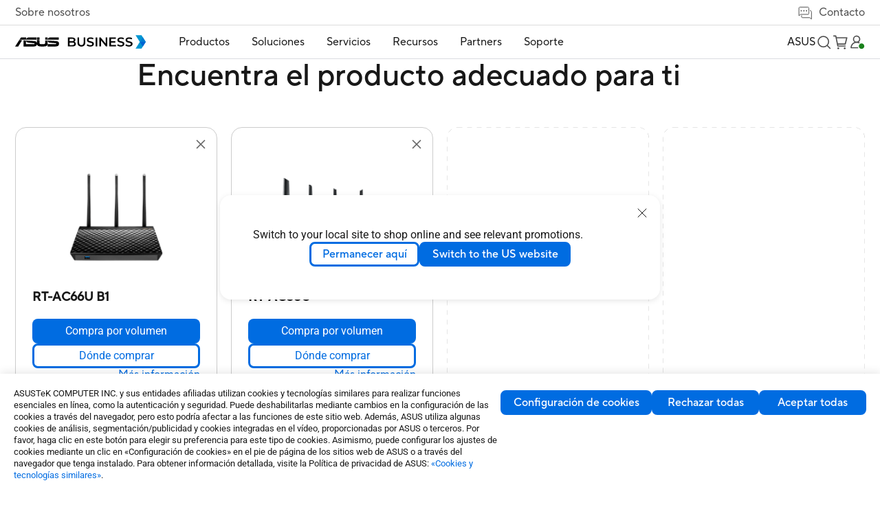

--- FILE ---
content_type: text/html;charset=utf-8
request_url: https://www.asus.com/es/business/product-compare?ProductID=8580,7981&LevelId=networking-x-wifi-6
body_size: 196414
content:
<!DOCTYPE html><html  dir="ltr" lang="es-es" data-capo=""><head><meta charset="utf-8">
<meta name="viewport" content="width=device-width, initial-scale=1, maximum-scale=5.0">
<title>RT-AC66U B1, RT-AC88U Comparar diferencias entre productos｜Business｜ASUS España</title>
<script nonce="NfhvrNuILQpgcWMc6sLQJvTp" type="text/javascript" src="https://cdn.fonts.net/kit/9d6c4993-7af8-42eb-aef7-5ba3591e71b6/9d6c4993-7af8-42eb-aef7-5ba3591e71b6_enhanced.js" async></script>
<script nonce="NfhvrNuILQpgcWMc6sLQJvTp" async type="text/javascript" src="https://dlcdnimgs.asus.com/vendor/public/fonts/js/roboto.js"></script>
<link nonce="NfhvrNuILQpgcWMc6sLQJvTp" rel="stylesheet" href="https://cdn.fonts.net/kit/9d6c4993-7af8-42eb-aef7-5ba3591e71b6/9d6c4993-7af8-42eb-aef7-5ba3591e71b6_enhanced.css">
<link nonce="NfhvrNuILQpgcWMc6sLQJvTp" integrity="sha384-VoCSLrL1LSy01ei6utNtvT/yNhJXQJ3vCEA/MipEGi26sAnK1Lb7WG4BVsToQQpx" rel="stylesheet" href="/businessFolder/entry-K3AYG5MR0119.css" crossorigin>
<link nonce="NfhvrNuILQpgcWMc6sLQJvTp" integrity="sha384-ZbUBf/oPRozoNJyCuUBECjrVZC5VuZdhluxDzI6Iervq6pox1sP95ImkDyGG8fIY" rel="stylesheet" href="/businessFolder/default-sZyx_nPw0119.css" crossorigin>
<link nonce="NfhvrNuILQpgcWMc6sLQJvTp" integrity="sha384-NSoOjwyQV/EkrW/ALQDUeV6f43mbuCmg3PVW/cXtxpF2MTUU7cAj+q2LQR1zABIh" rel="stylesheet" href="/businessFolder/searchDropDownMenu-D78i_jxl0119.css" crossorigin>
<link nonce="NfhvrNuILQpgcWMc6sLQJvTp" integrity="sha384-T4Kdzjsn/azngbukwMa+Bz3XD3V140jhv6W6p8jUa6hLvEZaW1u6fAcqv3RHNSPj" rel="stylesheet" href="/businessFolder/product-compare-DEZ273c40119.css" crossorigin>
<link nonce="NfhvrNuILQpgcWMc6sLQJvTp" integrity="sha384-TRU2AMGPp0b4ctK6aIEtxycugSaKNE2YYxVjm1+7p41fsQZno+bnpFXczqkBZZuL" rel="stylesheet" href="/businessFolder/sectionTitle-CsR3nMrJ0119.css" crossorigin>
<link nonce="NfhvrNuILQpgcWMc6sLQJvTp" integrity="sha384-oZRpFaFbDuGA3zPZCVLg2eZtuspYRPeE0zl8+M9NrX+kCH+CEOVdowbtPipQV7Lo" rel="stylesheet" href="/businessFolder/buttonSolid-_Ox5oQfj0119.css" crossorigin>
<link nonce="NfhvrNuILQpgcWMc6sLQJvTp" integrity="sha384-A84ma4HJqaMDPMjzk83f4MQL346TCCPOzMappv38vOfyKbUXiRa7N9/9zuO2Ycg+" rel="stylesheet" href="/businessFolder/buttonBorder-B6ENNr5f0119.css" crossorigin>
<link nonce="NfhvrNuILQpgcWMc6sLQJvTp" integrity="sha384-kORmj33iOhYtP3EL/KLnMr43uC4V15wOq3D/7+MQQpWfymEGw2KTKA3FmnPY8WbX" rel="stylesheet" href="/businessFolder/toastNotification-DrSdXmkB0119.css" crossorigin>
<link nonce="NfhvrNuILQpgcWMc6sLQJvTp" rel="icon" type="image/x-icon" href="/business/favicon.ico">
<script nonce="NfhvrNuILQpgcWMc6sLQJvTp" type="text/javascript">
      if (window.innerWidth < 1024) {
        const ogEventListener = EventTarget.prototype.addEventListener;
        EventTarget.prototype.addEventListener = function(type, listener, options) {
            if (type == 'click' && this == document) {
                ogEventListener.call(this, type, (event) => {
                    setTimeout( () => listener.call(this, event), 200);
                }
                , options);
            } else {
                ogEventListener.call(this, type, listener, options);
            }
        };
      };</script>
<script nonce="NfhvrNuILQpgcWMc6sLQJvTp" type="text/javascript">(function (w, d, s, l, i) {
      w[l] = w[l] || [];
      w[l].push({'gtm.start': new Date().getTime(), event: 'gtm.js' });
      var f = d.getElementsByTagName(s)[0],
      j = d.createElement(s),
      dl = l != "dataLayer" ? "&l=" + l : "";
      j.defer = true;
      j.src = "https://www.googletagmanager.com/gtm.js?id=" + i + dl;
      f.parentNode.insertBefore(j, f);
      })(window, document, "script", "dataLayer", "GTM-NJRLM8");
      </script>
<script nonce="NfhvrNuILQpgcWMc6sLQJvTp" type="text/javascript">window.AsusAPIConfig = Object.assign(window.AsusAPIConfig || {}, {"system":"commercial","websitePath":"es","brandAssistantDefaultExpand":false,"brandAssistantDefaultDisplay":true,"brandAssistantZIndex":200,"brandAssistantPanelZIndex":10101,"brandAssistantIconSize":60,"brandAssistantOffsetX":32,"brandAssistantOffsetY":64,"brandAssistantTheme":"asus","brandAssistantSystemCode":"commercial","brandAssistantHintAlignment":"bottom"});</script>
<meta name="description" content="Comparación entre RT-AC66U B1、RT-AC88U en Estándar de red、Velocidad de datos、Antena、Transmitir / Recibir、Frecuencia de operación、Modo operativo、Puertos、Botones、Indicador LED、Fuente de alimentación、Contenido del paquete、Peso del producto (g)、Product Dimensions、AiMesh、Control parental、Guest Network、Security、AiProtection、VPN、Control de trafico、WAN、LAN、Inalámbrico、Aplicación USB、Administración、Segmento de producto、Procesador、Memoria、Aumenta la velocidad、Juegos.">
<meta name="meta" property="og:title" content="RT-AC66U B1, RT-AC88U Comparar diferencias entre productos｜Business｜ASUS España">
<meta name="meta" property="og:type" content="website">
<meta name="meta" property="og:site_name" content="ASUS Business España">
<meta name="meta" property="og:description" content="Comparación entre RT-AC66U B1、RT-AC88U en Estándar de red、Velocidad de datos、Antena、Transmitir / Recibir、Frecuencia de operación、Modo operativo、Puertos、Botones、Indicador LED、Fuente de alimentación、Contenido del paquete、Peso del producto (g)、Product Dimensions、AiMesh、Control parental、Guest Network、Security、AiProtection、VPN、Control de trafico、WAN、LAN、Inalámbrico、Aplicación USB、Administración、Segmento de producto、Procesador、Memoria、Aumenta la velocidad、Juegos.">
<meta name="meta" property="og:url" content="https://www.asus.com/es/business/product-compare?ProductID=8580,7981&LevelId=networking-x-wifi-6">
<meta name="meta" property="og:image" content="https://dlcdnimgs.asus.com/images/logo/logo-business.svg">
<meta name="meta" property="twitter:title" content="RT-AC66U B1, RT-AC88U Comparar diferencias entre productos｜Business｜ASUS España">
<meta name="meta" property="twitter:site" content="@ASUS">
<meta name="meta" property="twitter:description" content="Comparación entre RT-AC66U B1、RT-AC88U en Estándar de red、Velocidad de datos、Antena、Transmitir / Recibir、Frecuencia de operación、Modo operativo、Puertos、Botones、Indicador LED、Fuente de alimentación、Contenido del paquete、Peso del producto (g)、Product Dimensions、AiMesh、Control parental、Guest Network、Security、AiProtection、VPN、Control de trafico、WAN、LAN、Inalámbrico、Aplicación USB、Administración、Segmento de producto、Procesador、Memoria、Aumenta la velocidad、Juegos.">
<meta name="meta" property="twitter:card" content="summary_large_image">
<meta name="meta" property="twitter:image" content="https://dlcdnimgs.asus.com/images/logo/logo-business.svg">
<script nonce="NfhvrNuILQpgcWMc6sLQJvTp" integrity="sha384-QoIf5d+cTkRWQ20rhuvC1qSG7fOJDHDKNjJcgIi6rFiqWhUgU3qSjjKaoxFl+YDW" type="module" src="/businessFolder/entry-4dDkubRT0119.js" crossorigin></script>
<script nonce="NfhvrNuILQpgcWMc6sLQJvTp" id="unhead:payload" type="application/json">{"title":"unity"}</script>
<link nonce="NfhvrNuILQpgcWMc6sLQJvTp" integrity="sha384-0qI7x4Pjqjj0AeE8dIhQUTfElUp/2IMx8Vl8X/cREdyAfHNwpbKCxtpUHFbt5p8w" rel="preload" as="fetch" fetchpriority="low" crossorigin="anonymous" href="/businessFolder/builds/meta/ab30fc91-fa12-4db1-8468-2d9dbbefba82.json"></head><body><div id="__nuxt"><div id="_defaultWrapper"><span></span><header id="OfficialHeaderWrapper" data-systemcode="business" class="index-vue-vue-type-style-index-0-lang-module__wrapperHeader___N9Us6 wrapperHeader externalHeader"><div class="index-vue-vue-type-style-index-0-lang-module__headerContainer___zxfAt"><div class="index-vue-vue-type-style-index-0-lang-module__prefixheaderLayer___fp6yH"><div class="index-vue-vue-type-style-index-0-lang-module__menuBox___bencW"><a tabindex="0" role="button" aria-label="Ir al contenido" class="index-vue-vue-type-style-index-0-lang-module__skipToContent___0-U0P">Ir al contenido</a><a href="https://www.asus.com/es/content/accessibility-policy/" class="index-vue-vue-type-style-index-0-lang-module__accessibilityHelp___bb4Th" aria-label="Haga clic para ver nuestra Política de Accesibilidad y contáctenos con preguntas relacionadas con la accesibilidad">Ayuda de accesibilidad</a><div class="index-vue-vue-type-style-index-0-lang-module__about___5YuMa"><a href="https://www.asus.com/es/business/About-ASUS-Business/" target="_Self" aria-label="Sobre nosotros">Sobre nosotros</a></div><div class="index-vue-vue-type-style-index-0-lang-module__contactUs___e17t7"><div href="false" target aria-label="Contacto" role="button" class="index-vue-vue-type-style-index-0-lang-module__contactUsTitle___BzX34" tabindex="0" aria-haspopup="true" aria-expanded="false"><svg width="25" height="25" viewBox="0 0 25 25" fill="none" xmlns="http://www.w3.org/2000/svg" role="presentation" alt aria-hidden="true" class="index-vue-vue-type-style-index-0-lang-module__contactUsIcon___-rL5p"><path d="M19.729 9.53687H20.729C21.689 9.53687 22.229 10.3145 22.229 11.2649L22.2291 22.121L19.6108 20.0328H8.729C7.769 20.0328 7.229 19.4832 7.229 18.5328V16.5328" stroke="#4D4D4D" stroke-linejoin="round"></path><path d="M16.7168 15.0538L5.84737 15.0536L3.22921 17.0081V5.55455C3.22921 4.60619 4.01466 4.00806 4.97466 4.00806L16.4838 4.00822C17.4438 4.00822 18.2292 4.60619 18.2292 5.55455C18.2292 5.55455 18.2291 12.5662 18.2291 13.5145C18.2291 14.4629 17.6768 15.0538 16.7168 15.0538Z" stroke="#4D4D4D" stroke-linejoin="round"></path><rect width="2" height="2" rx="1" transform="matrix(-1 0 0 1 15.729 8.58179)" fill="#4D4D4D"></rect><rect width="2" height="2" rx="1" transform="matrix(-1 0 0 1 11.729 8.58173)" fill="#4D4D4D"></rect><rect width="2" height="2" rx="1" transform="matrix(-1 0 0 1 7.729 8.58173)" fill="#4D4D4D"></rect></svg> Contacto</div><div class="index-vue-vue-type-style-index-0-lang-module__floatMenu___UxFuH" aria-hidden="false"><!--[--><!--[--><a href="https://www.connect.asus.com/es/VolumePurchase" target="_blank" aria-label="Compra al por mayor">Compra al por mayor</a><!--]--><!--[--><a href="https://www.connect.asus.com/es/ContactSales" target="_blank" aria-label="Contactar con Ventas">Contactar con Ventas</a><!--]--><!--[--><a href="https://www.asus.com/es/business/reseller/" target="_Self" aria-label="Encuentra a tu Distribuidor">Encuentra a tu Distribuidor</a><!--]--><!--]--></div></div></div></div><div class="index-vue-vue-type-style-index-0-lang-module__headerLayerOne___mGL4S"><div class="index-vue-vue-type-style-index-0-lang-module__menuBox___bencW"><div class="index-vue-vue-type-style-index-0-lang-module__menuLeft___B1xLl"><NuxtLink class="index-vue-vue-type-style-index-0-lang-module__logo___MUZLr" aria-label="ASUS Business Homepage"><img src="/businessFolder/logo_desktop-Cba9KkLr0119.svg" class="index-vue-vue-type-style-index-0-lang-module__desktopLogo___0mt-H" alt="ASUS Logo"><img src="/businessFolder/logo_mobile-C2a2mGu00119.svg" class="index-vue-vue-type-style-index-0-lang-module__mobileLogo___nObip" alt="ASUS Logo"></NuxtLink><div class="headerLayerOneMenu index-vue-vue-type-style-index-0-lang-module__menu___86EN3" role="menubar" aria-label="Navigation" aria-hidden="true" inert><div class="index-vue-vue-type-style-index-0-lang-module__menuItem___Thj0H index-vue-vue-type-style-index-0-lang-module__menuItemBox3___pgg0v" role="menuitem" aria-label="Productos"><h2><div id="menuItem1" class="menuItemTitle" role="button" tabindex="0" aria-haspopup="true" aria-controls="Product_menuDrop" aria-expanded="false">Productos <div class="menuItemIcon"><!----><svg width="16" height="16" viewBox="0 0 16 16" fill="none" xmlns="http://www.w3.org/2000/svg" role="presentation" alt="close icon" aria-hidden="true"><path d="M14 8L8 8M8 8L2 8M8 8L8 2M8 8L8 14" stroke="#181818" stroke-width="1.5" stroke-miterlimit="10"></path></svg></div></div></h2><div id="Product_menuDrop" class="index-vue-vue-type-style-index-0-lang-module__menuDrop___bRTmI index-vue-vue-type-style-index-0-lang-module__menuDropBox3___7acTC index-vue-vue-type-style-index-0-lang-module__menuProductsBox___G1yE8" aria-hidden="true"><div style="display:none;" class="index-vue-vue-type-style-index-0-lang-module__menuTwo___6nvyd menuTwo" role="menu"><!--[--><!--[--><div id="menuList_0" class="index-vue-vue-type-style-index-0-lang-module__menuTwoItem___031Wo menuTwoItem" tabindex="0" role="menuitem" aria-label="Portátiles" aria-expanded="false"><div class="index-vue-vue-type-style-index-0-lang-module__menuTwoUrl___bkfFN">Portátiles</div><div class="index-vue-vue-type-style-index-0-lang-module__menuTwoIcon___p0wrJ"><!--[--><!----><svg width="12" height="12" viewBox="0 0 12 12" fill="none" xmlns="http://www.w3.org/2000/svg" role="presentation" alt aria-hidden="true"><path d="M10.125 3.75L6.00001 8.025L1.875 3.75" stroke="#636466" stroke-width="1.2" stroke-miterlimit="10"></path></svg><!--]--></div></div><!----><!--]--><!--[--><div id="menuList_1" class="index-vue-vue-type-style-index-0-lang-module__menuTwoItem___031Wo menuTwoItem" tabindex="0" role="menuitem" aria-label="Sobremesas" aria-expanded="false"><div class="index-vue-vue-type-style-index-0-lang-module__menuTwoUrl___bkfFN">Sobremesas</div><div class="index-vue-vue-type-style-index-0-lang-module__menuTwoIcon___p0wrJ"><!--[--><!----><svg width="12" height="12" viewBox="0 0 12 12" fill="none" xmlns="http://www.w3.org/2000/svg" role="presentation" alt aria-hidden="true"><path d="M10.125 3.75L6.00001 8.025L1.875 3.75" stroke="#636466" stroke-width="1.2" stroke-miterlimit="10"></path></svg><!--]--></div></div><!----><!--]--><!--[--><div id="menuList_2" class="index-vue-vue-type-style-index-0-lang-module__menuTwoItem___031Wo menuTwoItem" tabindex="0" role="menuitem" aria-label="Monitores" aria-expanded="false"><div class="index-vue-vue-type-style-index-0-lang-module__menuTwoUrl___bkfFN">Monitores</div><div class="index-vue-vue-type-style-index-0-lang-module__menuTwoIcon___p0wrJ"><!--[--><!----><svg width="12" height="12" viewBox="0 0 12 12" fill="none" xmlns="http://www.w3.org/2000/svg" role="presentation" alt aria-hidden="true"><path d="M10.125 3.75L6.00001 8.025L1.875 3.75" stroke="#636466" stroke-width="1.2" stroke-miterlimit="10"></path></svg><!--]--></div></div><!----><!--]--><!--[--><div id="menuList_3" class="index-vue-vue-type-style-index-0-lang-module__menuTwoItem___031Wo menuTwoItem" tabindex="0" role="menuitem" aria-label="Proyectores" aria-expanded="false"><div class="index-vue-vue-type-style-index-0-lang-module__menuTwoUrl___bkfFN">Proyectores</div><div class="index-vue-vue-type-style-index-0-lang-module__menuTwoIcon___p0wrJ"><!--[--><!----><svg width="12" height="12" viewBox="0 0 12 12" fill="none" xmlns="http://www.w3.org/2000/svg" role="presentation" alt aria-hidden="true"><path d="M10.125 3.75L6.00001 8.025L1.875 3.75" stroke="#636466" stroke-width="1.2" stroke-miterlimit="10"></path></svg><!--]--></div></div><!----><!--]--><!--[--><div id="menuList_4" class="index-vue-vue-type-style-index-0-lang-module__menuTwoItem___031Wo menuTwoItem" tabindex="0" role="menuitem" aria-label="Servidores y Workstations" aria-expanded="false"><div class="index-vue-vue-type-style-index-0-lang-module__menuTwoUrl___bkfFN">Servidores y Workstations</div><div class="index-vue-vue-type-style-index-0-lang-module__menuTwoIcon___p0wrJ"><!--[--><!----><svg width="12" height="12" viewBox="0 0 12 12" fill="none" xmlns="http://www.w3.org/2000/svg" role="presentation" alt aria-hidden="true"><path d="M10.125 3.75L6.00001 8.025L1.875 3.75" stroke="#636466" stroke-width="1.2" stroke-miterlimit="10"></path></svg><!--]--></div></div><!----><!--]--><!--[--><div id="menuList_5" class="index-vue-vue-type-style-index-0-lang-module__menuTwoItem___031Wo menuTwoItem" tabindex="0" role="menuitem" aria-label="Placas base" aria-expanded="false"><div class="index-vue-vue-type-style-index-0-lang-module__menuTwoUrl___bkfFN">Placas base</div><div class="index-vue-vue-type-style-index-0-lang-module__menuTwoIcon___p0wrJ"><!--[--><!----><svg width="12" height="12" viewBox="0 0 12 12" fill="none" xmlns="http://www.w3.org/2000/svg" role="presentation" alt aria-hidden="true"><path d="M10.125 3.75L6.00001 8.025L1.875 3.75" stroke="#636466" stroke-width="1.2" stroke-miterlimit="10"></path></svg><!--]--></div></div><!----><!--]--><!--[--><div id="menuList_6" class="index-vue-vue-type-style-index-0-lang-module__menuTwoItem___031Wo menuTwoItem" tabindex="0" role="menuitem" aria-label="Tarjetas graficas" aria-expanded="false"><div class="index-vue-vue-type-style-index-0-lang-module__menuTwoUrl___bkfFN">Tarjetas graficas</div><div class="index-vue-vue-type-style-index-0-lang-module__menuTwoIcon___p0wrJ"><!--[--><!----><svg width="12" height="12" viewBox="0 0 12 12" fill="none" xmlns="http://www.w3.org/2000/svg" role="presentation" alt aria-hidden="true"><path d="M10.125 3.75L6.00001 8.025L1.875 3.75" stroke="#636466" stroke-width="1.2" stroke-miterlimit="10"></path></svg><!--]--></div></div><!----><!--]--><!--[--><div id="menuList_7" class="index-vue-vue-type-style-index-0-lang-module__menuTwoItem___031Wo menuTwoItem" tabindex="0" role="menuitem" aria-label="AIoT e industriales" aria-expanded="false"><div class="index-vue-vue-type-style-index-0-lang-module__menuTwoUrl___bkfFN">AIoT e industriales</div><div class="index-vue-vue-type-style-index-0-lang-module__menuTwoIcon___p0wrJ"><!--[--><!----><svg width="12" height="12" viewBox="0 0 12 12" fill="none" xmlns="http://www.w3.org/2000/svg" role="presentation" alt aria-hidden="true"><path d="M10.125 3.75L6.00001 8.025L1.875 3.75" stroke="#636466" stroke-width="1.2" stroke-miterlimit="10"></path></svg><!--]--></div></div><!----><!--]--><!--[--><div id="menuList_8" class="index-vue-vue-type-style-index-0-lang-module__menuTwoItem___031Wo menuTwoItem" tabindex="0" role="menuitem" aria-label="Redes" aria-expanded="false"><div class="index-vue-vue-type-style-index-0-lang-module__menuTwoUrl___bkfFN">Redes</div><div class="index-vue-vue-type-style-index-0-lang-module__menuTwoIcon___p0wrJ"><!--[--><!----><svg width="12" height="12" viewBox="0 0 12 12" fill="none" xmlns="http://www.w3.org/2000/svg" role="presentation" alt aria-hidden="true"><path d="M10.125 3.75L6.00001 8.025L1.875 3.75" stroke="#636466" stroke-width="1.2" stroke-miterlimit="10"></path></svg><!--]--></div></div><!----><!--]--><!--[--><div id="menuList_9" class="index-vue-vue-type-style-index-0-lang-module__menuTwoItem___031Wo menuTwoItem" tabindex="0" role="menuitem" aria-label="Chasis y unidades ópticas" aria-expanded="false"><div class="index-vue-vue-type-style-index-0-lang-module__menuTwoUrl___bkfFN">Chasis y unidades ópticas</div><div class="index-vue-vue-type-style-index-0-lang-module__menuTwoIcon___p0wrJ"><!--[--><!----><svg width="12" height="12" viewBox="0 0 12 12" fill="none" xmlns="http://www.w3.org/2000/svg" role="presentation" alt aria-hidden="true"><path d="M10.125 3.75L6.00001 8.025L1.875 3.75" stroke="#636466" stroke-width="1.2" stroke-miterlimit="10"></path></svg><!--]--></div></div><!----><!--]--><!--[--><div id="menuList_10" class="index-vue-vue-type-style-index-0-lang-module__menuTwoItem___031Wo menuTwoItem" tabindex="0" role="menuitem" aria-label="Wearable y Salud" aria-expanded="false"><div class="index-vue-vue-type-style-index-0-lang-module__menuTwoUrl___bkfFN">Wearable y Salud</div><div class="index-vue-vue-type-style-index-0-lang-module__menuTwoIcon___p0wrJ"><!--[--><!----><svg width="12" height="12" viewBox="0 0 12 12" fill="none" xmlns="http://www.w3.org/2000/svg" role="presentation" alt aria-hidden="true"><path d="M10.125 3.75L6.00001 8.025L1.875 3.75" stroke="#636466" stroke-width="1.2" stroke-miterlimit="10"></path></svg><!--]--></div></div><!----><!--]--><!--[--><div id="menuList_11" class="index-vue-vue-type-style-index-0-lang-module__menuTwoItem___031Wo menuTwoItem" tabindex="0" role="menuitem" aria-label="Robots Inteligentes" aria-expanded="false"><div class="index-vue-vue-type-style-index-0-lang-module__menuTwoUrl___bkfFN">Robots Inteligentes</div><div class="index-vue-vue-type-style-index-0-lang-module__menuTwoIcon___p0wrJ"><!--[--><!----><svg width="12" height="12" viewBox="0 0 12 12" fill="none" xmlns="http://www.w3.org/2000/svg" role="presentation" alt aria-hidden="true"><path d="M10.125 3.75L6.00001 8.025L1.875 3.75" stroke="#636466" stroke-width="1.2" stroke-miterlimit="10"></path></svg><!--]--></div></div><!----><!--]--><!--[--><div id="menuList_12" class="index-vue-vue-type-style-index-0-lang-module__menuTwoItem___031Wo menuTwoItem" tabindex="0" role="menuitem" aria-label="Accesorios" aria-expanded="false"><div class="index-vue-vue-type-style-index-0-lang-module__menuTwoUrl___bkfFN">Accesorios</div><div class="index-vue-vue-type-style-index-0-lang-module__menuTwoIcon___p0wrJ"><!--[--><!----><svg width="12" height="12" viewBox="0 0 12 12" fill="none" xmlns="http://www.w3.org/2000/svg" role="presentation" alt aria-hidden="true"><path d="M10.125 3.75L6.00001 8.025L1.875 3.75" stroke="#636466" stroke-width="1.2" stroke-miterlimit="10"></path></svg><!--]--></div></div><!----><!--]--><!--[--><div id="menuList_13" class="index-vue-vue-type-style-index-0-lang-module__menuTwoItem___031Wo menuTwoItem" tabindex="0" role="menuitem" aria-label="NUCs" aria-expanded="false"><div class="index-vue-vue-type-style-index-0-lang-module__menuTwoUrl___bkfFN">NUCs</div><div class="index-vue-vue-type-style-index-0-lang-module__menuTwoIcon___p0wrJ"><!--[--><!----><svg width="12" height="12" viewBox="0 0 12 12" fill="none" xmlns="http://www.w3.org/2000/svg" role="presentation" alt aria-hidden="true"><path d="M10.125 3.75L6.00001 8.025L1.875 3.75" stroke="#636466" stroke-width="1.2" stroke-miterlimit="10"></path></svg><!--]--></div></div><!----><!--]--><!--]--></div></div></div><div class="index-vue-vue-type-style-index-0-lang-module__menuItem___Thj0H index-vue-vue-type-style-index-0-lang-module__menuItemBox2___UceGJ" role="menuitem" aria-label="Soluciones"><h2><div id="menuItem2" class="menuItemTitle" aria-haspopup="true" aria-controls="Solution_menuDrop" aria-expanded="false" tabindex="0" role="button">Soluciones <div class="menuItemIcon"><!----><svg width="16" height="16" viewBox="0 0 16 16" fill="none" xmlns="http://www.w3.org/2000/svg" role="presentation" alt="close icon" aria-hidden="true"><path d="M14 8L8 8M8 8L2 8M8 8L8 2M8 8L8 14" stroke="#181818" stroke-width="1.5" stroke-miterlimit="10"></path></svg></div></div></h2><div style="display:none;" id="Solution_menuDrop" aria-hidden="true" class="index-vue-vue-type-style-index-0-lang-module__menuDrop___bRTmI index-vue-vue-type-style-index-0-lang-module__menuDropBox2___jLXJ2"><div class="index-vue-vue-type-style-index-0-lang-module__menuTwoBoxWrapper___BLiCK"><div class="index-vue-vue-type-style-index-0-lang-module__menuTwoBox___Azk8S" role="group" aria-label="POR INDUSTRIAS"><div class="index-vue-vue-type-style-index-0-lang-module__menuTwoTitle___CLZ0c" aria-hidden="true">POR INDUSTRIAS</div><div class="index-vue-vue-type-style-index-0-lang-module__menuTwoUrlBox___k0QkM menuTwoUrlBox" role="menu"><!--[--><!--[--><a class="index-vue-vue-type-style-index-0-lang-module__menuTwoUrl___bkfFN menuTwoUrl" href="https://www.asus.com/es/business/solutions/small-medium-business/" target="_self" aria-label="Pequeñas y medianas empresas" role="menuitem">Pequeñas y medianas empresas</a><!--]--><!--[--><a class="index-vue-vue-type-style-index-0-lang-module__menuTwoUrl___bkfFN menuTwoUrl" href="https://www.asus.com/es/business/solutions/enterprise/" target="_self" aria-label="Organización" role="menuitem">Organización</a><!--]--><!--[--><a class="index-vue-vue-type-style-index-0-lang-module__menuTwoUrl___bkfFN menuTwoUrl" href="https://www.asus.com/es/business/solutions/education/" target="_self" aria-label="Educación" role="menuitem">Educación</a><!--]--><!--[--><a class="index-vue-vue-type-style-index-0-lang-module__menuTwoUrl___bkfFN menuTwoUrl" href="https://www.asus.com/es/business/solutions/retail-hospitality/" target="_self" aria-label="Venta al por menor y hostelería" role="menuitem">Venta al por menor y hostelería</a><!--]--><!--[--><a class="index-vue-vue-type-style-index-0-lang-module__menuTwoUrl___bkfFN menuTwoUrl" href="https://www.asus.com/es/business/solutions/healthcare/" target="_self" aria-label="Cuidado médico" role="menuitem">Cuidado médico</a><!--]--><!--[--><a class="index-vue-vue-type-style-index-0-lang-module__menuTwoUrl___bkfFN menuTwoUrl" href="https://www.asus.com/es/business/solutions/manufacturing/" target="_self" aria-label="Fabricación" role="menuitem">Fabricación</a><!--]--><!--[--><a class="index-vue-vue-type-style-index-0-lang-module__menuTwoUrl___bkfFN menuTwoUrl" href="https://www.asus.com/es/business/solutions/architecture-engineering-construction/" target="_self" aria-label="Arquitectura, Ingeniería y Construcción" role="menuitem">Arquitectura, Ingeniería y Construcción</a><!--]--><!--[--><a class="index-vue-vue-type-style-index-0-lang-module__menuTwoUrl___bkfFN menuTwoUrl" href="https://www.asus.com/es/business/solutions/media-entertainment/" target="_self" aria-label="Medios y entretenimiento" role="menuitem">Medios y entretenimiento</a><!--]--><!--[--><!----><!--]--><!--[--><!----><!--]--><!--]--></div><div class="index-vue-vue-type-style-index-0-lang-module__menuTwoUrlBox___k0QkM" role="menu"><!--[--><!--[--><!----><!--]--><!--[--><!----><!--]--><!--[--><!----><!--]--><!--[--><!----><!--]--><!--[--><!----><!--]--><!--[--><!----><!--]--><!--[--><!----><!--]--><!--[--><!----><!--]--><!--[--><a class="index-vue-vue-type-style-index-0-lang-module__menuTwoUrl___bkfFN" href="https://www.asus.com/es/business/solutions/finance/" target="_self" aria-label="Finanza" role="menuitem">Finanza</a><!--]--><!--[--><a class="index-vue-vue-type-style-index-0-lang-module__menuTwoUrl___bkfFN" href="https://www.asus.com/es/business/solutions/government/" target="_self" aria-label="Gobierno" role="menuitem">Gobierno</a><!--]--><!--]--></div></div><!----></div><div class="index-vue-vue-type-style-index-0-lang-module__seeAllBox___hwXeh"><a class="textLink-vue-vue-type-style-index-0-lang-module__link___76dfS textLink-vue-vue-type-style-index-0-lang-module__small___hz7BX" href="https://www.asus.com/es/business/solutions/" target="_self" rel tabindex="0" aria-label="Ver todas las soluciones"><!----><!----><!----><!----><span class="textLink-vue-vue-type-style-index-0-lang-module__linkText___9tvL4"><!--[-->Ver todas las soluciones<!--]--><svg width="13" height="12" viewBox="0 0 13 12" fill="none" xmlns="http://www.w3.org/2000/svg" role="presentation" alt aria-hidden="true" class="textLink-vue-vue-type-style-index-0-lang-module__arrowRightSVG___IlISx"><g id="arrow_2022" clip-path="url(#clip0_472_22285)"><path id="logo select arrow" d="M4.39844 10.688L8.52344 5.81299L4.39844 0.937988" stroke="#006CE1" stroke-width="1.5" stroke-linecap="round" stroke-linejoin="round"></path></g><defs><clipPath id="clip0_472_22285"><rect width="12" height="12" fill="white" transform="translate(0.460938 0.000488281)"></rect></clipPath></defs></svg></span></a></div><button class="index-vue-vue-type-style-index-0-lang-module__menuClose___vlTs5" tabindex="0" role="button" aria-label="close menu"><svg width="18" height="18" viewBox="0 0 18 18" fill="none" xmlns="http://www.w3.org/2000/svg" role="presentation" alt aria-hidden="true"><path d="M1 1L17 17M1 17L17 1" stroke="#636466" stroke-width="1.5" stroke-linecap="round" stroke-linejoin="round"></path></svg></button></div></div><div class="index-vue-vue-type-style-index-0-lang-module__menuItem___Thj0H index-vue-vue-type-style-index-0-lang-module__menuItemBox2___UceGJ index-vue-vue-type-style-index-0-lang-module__bigSizeDropMenu___r4MnY" role="menuitem" aria-label="Servicios"><h2><div id="menuItem3" class="menuItemTitle" aria-haspopup="true" aria-controls="Services_menuDrop" aria-expanded="false" tabindex="0" role="button">Servicios <div class="menuItemIcon"><!----><svg width="16" height="16" viewBox="0 0 16 16" fill="none" xmlns="http://www.w3.org/2000/svg" role="presentation" alt="close icon" aria-hidden="true"><path d="M14 8L8 8M8 8L2 8M8 8L8 2M8 8L8 14" stroke="#181818" stroke-width="1.5" stroke-miterlimit="10"></path></svg></div></div></h2><div style="display:none;" id="Services_menuDrop" class="index-vue-vue-type-style-index-0-lang-module__menuDrop___bRTmI index-vue-vue-type-style-index-0-lang-module__menuDropBox2___jLXJ2" aria-hidden="true"><div class="index-vue-vue-type-style-index-0-lang-module__menuTwoBoxWrapper___BLiCK"><!--[--><div role="group" aria-label="Personalizar" class="index-vue-vue-type-style-index-0-lang-module__menuTwoBox___Azk8S"><div class="index-vue-vue-type-style-index-0-lang-module__menuTwoTitle___CLZ0c" aria-hidden="true">Personalizar</div><div class="index-vue-vue-type-style-index-0-lang-module__menuTwoUrlBox___k0QkM menuTwoUrlBox" role="menu"><!--[--><!--[--><a class="index-vue-vue-type-style-index-0-lang-module__menuTwoUrl___bkfFN menuTwoUrl" href="https://www.asus.com/es/business/services/asset-tagging-service/" target="_self" aria-label="Servicio de etiquetado de activos" tabindex="0" role="menuitem">Servicio de etiquetado de activos</a><!--]--><!--[--><a class="index-vue-vue-type-style-index-0-lang-module__menuTwoUrl___bkfFN menuTwoUrl" href="https://www.asus.com/es/business/services/zero-touch-deployment/" target="_self" aria-label="Implementación sin intervención" tabindex="0" role="menuitem">Implementación sin intervención</a><!--]--><!--[--><a class="index-vue-vue-type-style-index-0-lang-module__menuTwoUrl___bkfFN menuTwoUrl" href="https://www.asus.com/es/business/services/custom-image-service/" target="_self" aria-label="Servicio de imágenes personalizado" tabindex="0" role="menuitem">Servicio de imágenes personalizado</a><!--]--><!--[--><a class="index-vue-vue-type-style-index-0-lang-module__menuTwoUrl___bkfFN menuTwoUrl" href="https://www.asus.com/es/business/services/custom-bios-service/" target="_self" aria-label="Servicio de BIOS personalizado" tabindex="0" role="menuitem">Servicio de BIOS personalizado</a><!--]--><!--]--></div><!----></div><div role="group" aria-label="Gestión Empresarial" class="index-vue-vue-type-style-index-0-lang-module__menuTwoBox___Azk8S"><div class="index-vue-vue-type-style-index-0-lang-module__menuTwoTitle___CLZ0c" aria-hidden="true">Gestión Empresarial</div><div class="index-vue-vue-type-style-index-0-lang-module__menuTwoUrlBox___k0QkM menuTwoUrlBox" role="menu"><!--[--><!--[--><a class="index-vue-vue-type-style-index-0-lang-module__menuTwoUrl___bkfFN menuTwoUrl" href="https://www.asus.com/es/business/services/centralized-management/" target="_self" aria-label="Gestión centralizada" tabindex="0" role="menuitem">Gestión centralizada</a><!--]--><!--[--><a class="index-vue-vue-type-style-index-0-lang-module__menuTwoUrl___bkfFN menuTwoUrl" href="https://www.asus.com/es/business/services/retrieve-solution/" target="_self" aria-label="Administración de recuperación de ASUS" tabindex="0" role="menuitem">Administración de recuperación de ASUS</a><!--]--><!--[--><a class="index-vue-vue-type-style-index-0-lang-module__menuTwoUrl___bkfFN menuTwoUrl" href="https://www.asus.com/es/business/services/bios-and-drivers-management/" target="_self" aria-label="Administración de BIOS y controladores" tabindex="0" role="menuitem">Administración de BIOS y controladores</a><!--]--><!--]--></div><!----></div><div role="group" aria-label="Seguridad" class="index-vue-vue-type-style-index-0-lang-module__menuTwoBox___Azk8S"><div class="index-vue-vue-type-style-index-0-lang-module__menuTwoTitle___CLZ0c" aria-hidden="true">Seguridad</div><div class="index-vue-vue-type-style-index-0-lang-module__menuTwoUrlBox___k0QkM menuTwoUrlBox" role="menu"><!--[--><!--[--><a class="index-vue-vue-type-style-index-0-lang-module__menuTwoUrl___bkfFN menuTwoUrl" href="https://www.asus.com/es/business/services/gestion-de-seguridad/" target="_self" aria-label="Gestión de seguridad" tabindex="0" role="menuitem">Gestión de seguridad</a><!--]--><!--]--></div><!----></div><div role="group" aria-label="Sostenibilidad" class="index-vue-vue-type-style-index-0-lang-module__menuTwoBox___Azk8S"><div class="index-vue-vue-type-style-index-0-lang-module__menuTwoTitle___CLZ0c" aria-hidden="true">Sostenibilidad</div><div class="index-vue-vue-type-style-index-0-lang-module__menuTwoUrlBox___k0QkM menuTwoUrlBox" role="menu"><!--[--><!--[--><a class="index-vue-vue-type-style-index-0-lang-module__menuTwoUrl___bkfFN menuTwoUrl" href="https://www.asus.com/es/business/services/asus-carbon-partner-services/" target="_self" aria-label="Servicios para socios de ASUS Carbon" tabindex="0" role="menuitem">Servicios para socios de ASUS Carbon</a><!--]--><!--[--><a class="index-vue-vue-type-style-index-0-lang-module__menuTwoUrl___bkfFN menuTwoUrl" href="https://www.asus.com/es/business/services/asus-digital-product-passport/" target="_self" aria-label="Pasaporte de productos digitales ASUS" tabindex="0" role="menuitem">Pasaporte de productos digitales ASUS</a><!--]--><!--]--></div><!----></div><div role="group" aria-label="Soporte" class="index-vue-vue-type-style-index-0-lang-module__menuTwoBox___Azk8S"><div class="index-vue-vue-type-style-index-0-lang-module__menuTwoTitle___CLZ0c" aria-hidden="true">Soporte</div><div class="index-vue-vue-type-style-index-0-lang-module__menuTwoUrlBox___k0QkM menuTwoUrlBox" role="menu"><!--[--><!--[--><a class="index-vue-vue-type-style-index-0-lang-module__menuTwoUrl___bkfFN menuTwoUrl" href="https://www.asus.com/es/business/services/asus-business-support/" target="_self" aria-label="Soporte empresarial ASUS" tabindex="0" role="menuitem">Soporte empresarial ASUS</a><!--]--><!--[--><a class="index-vue-vue-type-style-index-0-lang-module__menuTwoUrl___bkfFN menuTwoUrl" href="https://www.asus.com/es/business/services/asus-business-support-plus/" target="_self" aria-label="Soporte empresarial ASUS Plus" tabindex="0" role="menuitem">Soporte empresarial ASUS Plus</a><!--]--><!--]--></div><!----></div><!--]--></div><div class="index-vue-vue-type-style-index-0-lang-module__seeAllBox___hwXeh"><a class="textLink-vue-vue-type-style-index-0-lang-module__link___76dfS textLink-vue-vue-type-style-index-0-lang-module__small___hz7BX" href="https://www.asus.com/es/business/services/" target="_self" rel tabindex="0" aria-label="Ver todos los servicios"><!----><!----><!----><!----><span class="textLink-vue-vue-type-style-index-0-lang-module__linkText___9tvL4"><!--[-->Ver todos los servicios<!--]--><svg width="13" height="12" viewBox="0 0 13 12" fill="none" xmlns="http://www.w3.org/2000/svg" role="presentation" alt aria-hidden="true" class="textLink-vue-vue-type-style-index-0-lang-module__arrowRightSVG___IlISx"><g id="arrow_2022" clip-path="url(#clip0_472_22285)"><path id="logo select arrow" d="M4.39844 10.688L8.52344 5.81299L4.39844 0.937988" stroke="#006CE1" stroke-width="1.5" stroke-linecap="round" stroke-linejoin="round"></path></g><defs><clipPath id="clip0_472_22285"><rect width="12" height="12" fill="white" transform="translate(0.460938 0.000488281)"></rect></clipPath></defs></svg></span></a></div><button class="index-vue-vue-type-style-index-0-lang-module__menuClose___vlTs5" tabindex="0" role="button" aria-label="close menu"><svg width="18" height="18" viewBox="0 0 18 18" fill="none" xmlns="http://www.w3.org/2000/svg" role="presentation" alt aria-hidden="true"><path d="M1 1L17 17M1 17L17 1" stroke="#636466" stroke-width="1.5" stroke-linecap="round" stroke-linejoin="round"></path></svg></button></div></div><!--[--><div id="uniqueMenu_Recursos_4" class="uniqueMenu-vue-vue-type-style-index-0-lang-module__uniqueMenuWrapper___PFblu index-vue-vue-type-style-index-0-lang-module__menuItem___Thj0H" role="menuitem"><h2><div class="menuItemTitle" tabindex="0" role="button" aria-hidden="false" href="false" target aria-haspopup="true" aria-expanded="false" aria-label="Recursos" aria-controls="uniqueMenu_Recursos_menuDrop_4">Recursos <div class="menuItemIcon"><!----><svg width="16" height="16" viewBox="0 0 16 16" fill="none" xmlns="http://www.w3.org/2000/svg" role="presentation" alt="close icon" aria-hidden="true"><path d="M14 8L8 8M8 8L2 8M8 8L8 2M8 8L8 14" stroke="#181818" stroke-width="1.5" stroke-miterlimit="10"></path></svg></div></div></h2><div style="display:none;" id="uniqueMenu_Recursos_menuDrop_4" class="uniqueMenu-vue-vue-type-style-index-0-lang-module__menuDropBox1___Ba8jm menuDropBox1" role="menu" aria-hidden="true"><!--[--><a class="uniqueMenu-vue-vue-type-style-index-0-lang-module__menuOneUrl___5eZMc menuOneUrl" href="https://www.asus.com/es/business/resources/" target="_Self" aria-label="Centro de recursos" role="menuitem">Centro de recursos</a><a class="uniqueMenu-vue-vue-type-style-index-0-lang-module__menuOneUrl___5eZMc menuOneUrl" href="https://www.asus.com/es/business/Resources/CaseStudies/" target="_Self" aria-label="Casos de éxito" role="menuitem">Casos de éxito</a><a class="uniqueMenu-vue-vue-type-style-index-0-lang-module__menuOneUrl___5eZMc menuOneUrl" href="https://www.asus.com/es/business/resources/news/" target="_Blank" aria-label="Notas de prensa" role="menuitem">Notas de prensa</a><a class="uniqueMenu-vue-vue-type-style-index-0-lang-module__menuOneUrl___5eZMc menuOneUrl" href="https://www.asus.com/es/business/blog/" target="_Blank" aria-label="Blog" role="menuitem">Blog</a><!--]--></div></div><div id="uniqueMenu_Partners_5" class="uniqueMenu-vue-vue-type-style-index-0-lang-module__uniqueMenuWrapper___PFblu index-vue-vue-type-style-index-0-lang-module__menuItem___Thj0H" role="menuitem"><h2><a class="menuItemTitle" tabindex="0" role="link" aria-hidden="false" href="https://partner-portal.asus.com/login" target="_Blank" aria-haspopup="true" aria-expanded="false" aria-label="Partners" aria-controls="uniqueMenu_Partners_menuDrop_5">Partners <div class="menuItemIcon"><!----><svg width="16" height="16" viewBox="0 0 16 16" fill="none" xmlns="http://www.w3.org/2000/svg" role="presentation" alt="close icon" aria-hidden="true"><path d="M14 8L8 8M8 8L2 8M8 8L8 2M8 8L8 14" stroke="#181818" stroke-width="1.5" stroke-miterlimit="10"></path></svg></div></a></h2><div style="display:none;" id="uniqueMenu_Partners_menuDrop_5" class="uniqueMenu-vue-vue-type-style-index-0-lang-module__menuDropBox1___Ba8jm menuDropBox1" role="menu" aria-hidden="true"><!--[--><a class="uniqueMenu-vue-vue-type-style-index-0-lang-module__menuOneUrl___5eZMc menuOneUrl" href="https://www.asus.com/es/business/reseller/" target="_Self" aria-label="Encuentra tu distribuidor" role="menuitem">Encuentra tu distribuidor</a><a class="uniqueMenu-vue-vue-type-style-index-0-lang-module__menuOneUrl___5eZMc menuOneUrl" href="https://partner-portal.asus.com/login" target="_Self" aria-label="Partner Portal" role="menuitem">Partner Portal</a><!--]--></div></div><div id="uniqueMenu_Soporte_6" class="uniqueMenu-vue-vue-type-style-index-0-lang-module__uniqueMenuWrapper___PFblu index-vue-vue-type-style-index-0-lang-module__menuItem___Thj0H" role="menuitem"><h2><div class="menuItemTitle" tabindex="0" role="button" aria-hidden="false" href="false" target="_Blank" aria-haspopup="true" aria-expanded="false" aria-label="Soporte" aria-controls="uniqueMenu_Soporte_menuDrop_6">Soporte <div class="menuItemIcon"><!----><svg width="16" height="16" viewBox="0 0 16 16" fill="none" xmlns="http://www.w3.org/2000/svg" role="presentation" alt="close icon" aria-hidden="true"><path d="M14 8L8 8M8 8L2 8M8 8L8 2M8 8L8 14" stroke="#181818" stroke-width="1.5" stroke-miterlimit="10"></path></svg></div></div></h2><div style="display:none;" id="uniqueMenu_Soporte_menuDrop_6" class="uniqueMenu-vue-vue-type-style-index-0-lang-module__menuDropBox1___Ba8jm menuDropBox1" role="menu" aria-hidden="true"><!--[--><a class="uniqueMenu-vue-vue-type-style-index-0-lang-module__menuOneUrl___5eZMc menuOneUrl" href="https://www.asus.com/es/support/" target="_Blank" aria-label="Soporte" role="menuitem">Soporte</a><a class="uniqueMenu-vue-vue-type-style-index-0-lang-module__menuOneUrl___5eZMc menuOneUrl" href="https://estore.asus.com/es/purchase/seriesnum/" target="_Blank" aria-label="ASUS Premium Care" role="menuitem">ASUS Premium Care</a><a class="uniqueMenu-vue-vue-type-style-index-0-lang-module__menuOneUrl___5eZMc menuOneUrl" href="https://zencare.asus.com/es-es" target="_Blank" aria-label="ASUS Zencare" role="menuitem">ASUS Zencare</a><!--]--></div></div><!--]--><div class="index-vue-vue-type-style-index-0-lang-module__mobileMenu___Y6deF"><div id="uniqueMenu_ASUS_0" class="uniqueMenu-vue-vue-type-style-index-0-lang-module__uniqueMenuWrapper___PFblu index-vue-vue-type-style-index-0-lang-module__menuItem___Thj0H" role="menuitem"><h2><a class="menuItemTitle" tabindex="0" role="link" aria-hidden="false" href="https://www.asus.com/es/" target="_Self" aria-haspopup="false" aria-expanded="false" aria-label="ASUS" aria-controls="uniqueMenu_ASUS_menuDrop_0">ASUS <!----></a></h2><!----></div><div id="uniqueMenu_Sobre_nosotros_0" class="uniqueMenu-vue-vue-type-style-index-0-lang-module__uniqueMenuWrapper___PFblu index-vue-vue-type-style-index-0-lang-module__menuItem___Thj0H" role="menuitem"><h2><a class="menuItemTitle" tabindex="0" role="link" aria-hidden="false" href="https://www.asus.com/es/business/About-ASUS-Business/" target="_Self" aria-haspopup="false" aria-expanded="false" aria-label="Sobre nosotros" aria-controls="uniqueMenu_Sobre_nosotros_menuDrop_0">Sobre nosotros <!----></a></h2><!----></div><div id="uniqueMenu_Contacto_0" class="uniqueMenu-vue-vue-type-style-index-0-lang-module__uniqueMenuWrapper___PFblu uniqueMenu-vue-vue-type-style-index-0-lang-module__contactUs___GtDoj index-vue-vue-type-style-index-0-lang-module__menuItem___Thj0H" role="menuitem"><h2><div class="menuItemTitle" tabindex="-1" role="button" aria-hidden="true" href="false" target aria-haspopup="true" aria-expanded="true" aria-label="Contacto" aria-controls="uniqueMenu_Contacto_menuDrop_0">Contacto <!----></div></h2><div style="" id="uniqueMenu_Contacto_menuDrop_0" class="uniqueMenu-vue-vue-type-style-index-0-lang-module__menuDropBox1___Ba8jm menuDropBox1" role="menu" aria-hidden="false"><!--[--><a class="uniqueMenu-vue-vue-type-style-index-0-lang-module__menuOneUrl___5eZMc menuOneUrl" href="https://www.connect.asus.com/es/VolumePurchase" target="_blank" aria-label="Compra al por mayor" role="menuitem">Compra al por mayor</a><a class="uniqueMenu-vue-vue-type-style-index-0-lang-module__menuOneUrl___5eZMc menuOneUrl" href="https://www.connect.asus.com/es/ContactSales" target="_blank" aria-label="Contactar con Ventas" role="menuitem">Contactar con Ventas</a><a class="uniqueMenu-vue-vue-type-style-index-0-lang-module__menuOneUrl___5eZMc menuOneUrl" href="https://www.asus.com/es/business/reseller/" target="_Self" aria-label="Encuentra a tu Distribuidor" role="menuitem">Encuentra a tu Distribuidor</a><!--]--></div></div></div></div></div><div class="index-vue-vue-type-style-index-0-lang-module__menuRight___BpK5z menuRight"><div class="index-vue-vue-type-style-index-0-lang-module__menuForConsumer___jL40L index-vue-vue-type-style-index-0-lang-module__menuIcon___QGAzs"><a href="https://www.asus.com/es/" target="_Self" alt="ASUS">ASUS</a></div><div role="button" href="false" target="false" id="menuSearch" tabindex="0" class="index-vue-vue-type-style-index-0-lang-module__menuSearch___LSdcn index-vue-vue-type-style-index-0-lang-module__menuIcon___QGAzs" aria-label="search page"><div class="index-vue-vue-type-style-index-0-lang-module__menuSearchIcon___hDByL"></div></div><div aria-hidden="true" class="index-vue-vue-type-style-index-0-lang-module__searchDropDownMenuWrapper___lX8bN"><div class="index-vue-vue-type-style-index-0-lang-module__headerSearchDropDownMenu___gScjk" style=""><div class="index-vue-vue-type-style-index-0-lang-module__innerWrapper___56BCs"><div class="searchDropDownMenu-vue-vue-type-style-index-0-lang-module__searchDropDownMenu___at7oG searchDropDownMenu-vue-vue-type-style-index-0-lang-module__headerType___kXXBA"><div class="searchDropDownMenu-vue-vue-type-style-index-0-lang-module__searchInputContainerBox___sTpvA"><div class="searchDropDownMenu-vue-vue-type-style-index-0-lang-module__searchInputContainer___TUb-Q"><input value="" type="text" maxlength="250" role="combobox" aria-autocomplete="list" aria-owns="Quick links suggestion" aria-expanded="false" class="searchDropDownMenu-vue-vue-type-style-index-0-lang-module__searchInput___wVCaf searchDropDownMenu-vue-vue-type-style-index-0-lang-module__noKeyWord___NDYLb"><button class="searchDropDownMenu-vue-vue-type-style-index-0-lang-module__searchIcon___7dVQ-" aria-label="Start search"><svg width="15" height="15" viewBox="0 0 15 15" fill="none" xmlns="http://www.w3.org/2000/svg" role="presentation" alt aria-hidden="true"><g id="Group 13"><circle id="Ellipse 12" cx="6.28571" cy="6.28571" r="5.78571" stroke="#181818"></circle><path id="Vector 9" d="M10.6074 10.6074L13.7503 13.7503" stroke="#181818" stroke-linecap="round"></path></g></svg></button><button style="display:none;" aria-label="Clear search term" class="searchDropDownMenu-vue-vue-type-style-index-0-lang-module__closeSearchIcon___tT4RA"><svg width="17" height="17" viewBox="0 0 17 17" fill="none" xmlns="http://www.w3.org/2000/svg" role="presentation" alt="close icon" aria-hidden="true"><g id="16/close_2022"><path id="Vector 6" d="M14.3945 2.63965L2.39453 14.6396M2.39453 2.63965L14.3945 14.6396" stroke="#4D4D4D" stroke-linecap="round"></path></g></svg></button></div><!----></div><!----><!----></div></div></div></div><!----><div class="index-vue-vue-type-style-index-0-lang-module__menuMember___G9JW- index-vue-vue-type-style-index-0-lang-module__menuIcon___QGAzs"><div class="index-vue-vue-type-style-index-0-lang-module__menuMemberIcon___UDqXw index-vue-vue-type-style-index-0-lang-module__memberLoginIcon___4ovF0 index-vue-vue-type-style-index-0-lang-module__fullHeight___mgtNW" aria-label="member" aria-haspopup="true" role="button" tabindex="0" aria-expanded="false"><svg width="18" height="18" viewBox="0 0 18 18" fill="none" xmlns="http://www.w3.org/2000/svg" role="presentation" alt aria-hidden="true" class="index-vue-vue-type-style-index-0-lang-module__activeIcon___aAeQ4"><g id="header_logout_light_hover 1"><path id="Vector" d="M9 9.375C10.864 9.375 12.375 7.86396 12.375 6C12.375 4.13604 10.864 2.625 9 2.625C7.13604 2.625 5.625 4.13604 5.625 6C5.625 7.86396 7.13604 9.375 9 9.375Z" stroke="#006CE1" stroke-width="1.2"></path><path id="Vector_2" d="M9 9.375C5.686 9.375 3 12.061 3 15.375H15C15 12.061 12.314 9.375 9 9.375Z" stroke="#006CE1" stroke-width="1.2" stroke-linejoin="round"></path></g></svg></div><div class="memberfloatMenu index-vue-vue-type-style-index-0-lang-module__floatMenu___UxFuH"><!----><!----><div class="menuMemberItem" tabindex="0" role="button"></div></div></div><div class="index-vue-vue-type-style-index-0-lang-module__menuMenu___sJ1M5 index-vue-vue-type-style-index-0-lang-module__menuIcon___QGAzs menuToggleBtn" tabindex="0" role="button" aria-label="Open menu"><div class="index-vue-vue-type-style-index-0-lang-module__menuExpandOpen___TimyQ"><svg width="18" height="18" viewBox="0 0 18 18" fill="none" xmlns="http://www.w3.org/2000/svg" role="presentation" alt aria-hidden="true"><g clip-path="url(#clip0_9_919)"><path d="M1.5 9H16.5" stroke="#4D4D4D" stroke-miterlimit="10" stroke-linecap="round"></path><path d="M1.5 3.5H16.5" stroke="#4D4D4D" stroke-miterlimit="10" stroke-linecap="round"></path><path d="M1.5 14.5H16.5" stroke="#4D4D4D" stroke-miterlimit="10" stroke-linecap="round"></path></g><defs><clipPath id="clip0_9_919"><rect width="18" height="18" fill="white"></rect></clipPath></defs></svg></div></div></div></div></div><div tabindex="-1"></div></div><!----></header><main id="skipContentFocus" data-page-name="comparePage" class="" tabindex="-1"><div id="wrapperComapre" class="headingRowComapre"><div class="product-compare-vue-vue-type-style-index-0-lang-module__compareWrapper___EliKj"><div class="sectionTitle-vue-vue-type-style-index-0-lang-module__titleSectionWrapper___VSoci"><!----><h2 class="sectionTitle-vue-vue-type-style-index-0-lang-module__title___344PI">Encuentra el producto adecuado para ti</h2><!----><!----></div><div class="product-compare-vue-vue-type-style-index-0-lang-module__compareContent___gnDRn">Comparar hasta 4 productos</div><div class="product-compare-vue-vue-type-style-index-0-lang-module__compareLayout___iAjA2" id="compareLayout"><div class="product-compare-vue-vue-type-style-index-0-lang-module__compareCart___3rfpv product-compare-vue-vue-type-style-index-0-lang-module__compareCart_2___CfkbZ"><!----><div class="product-compare-vue-vue-type-style-index-0-lang-module__compareCardsWrapper___7gkmf"><div class="product-compare-vue-vue-type-style-index-0-lang-module__compareCards___s20Gp"><div class="product-compare-vue-vue-type-style-index-0-lang-module__inner___TGswq"><!--[--><div id="compareCartItem0" class="product-compare-vue-vue-type-style-index-0-lang-module__compareCartItem___je2gR"><!--[--><div class="product-compare-vue-vue-type-style-index-0-lang-module__comparisonItemDelete___YUbe2" aria-label="remove RT-AC66U B1" tabindex="0" role="button"><svg width="18" height="18" viewBox="0 0 18 18" fill="none" xmlns="http://www.w3.org/2000/svg" role="presentation" alt="Compare Delete" aria-hidden="true"><path d="M2 2L16 16M2 16L16 2" stroke="#636466" stroke-width="2" stroke-linecap="square" stroke-linejoin="round"></path></svg></div><div class="product-compare-vue-vue-type-style-index-0-lang-module__compareCartImg___k0Ce6"><a href="https://www.asus.com/es/networking-iot-servers/wifi-routers/asus-wifi-routers/rt-ac66u-b1" target="_self" rel="" aria-hidden="true" tabindex="-1" aria-label="go to RT-AC66U B1"><picture><!----><!----><img src="https://www.asus.com/media/global/products/assWQeKLLsXNBIXl/D5pTTuG7B5ci3P8z_setting_xxx_0_90_end_200.png" alt="RT-AC66U B1"></picture></a></div><a href="https://www.asus.com/es/networking-iot-servers/wifi-routers/asus-wifi-routers/rt-ac66u-b1" target="_self" rel="" aria-label="RT-AC66U B1"><h2 class="product-compare-vue-vue-type-style-index-0-lang-module__compareCartItemName___cCa-E headingRow">RT-AC66U B1</h2></a><div class="product-compare-vue-vue-type-style-index-0-lang-module__purchaseInfoRow___5G95B"><!----></div><div class="product-compare-vue-vue-type-style-index-0-lang-module__primaryBtnAndWishlistBtnRow___59WTO"><a class="buttonSolid-vue-vue-type-style-index-0-lang-module__btn___g24If buttonSolid-vue-vue-type-style-index-0-lang-module__solidButton___frNXR" type="button" href="https://www.connect.asus.com/es/VolumePurchase_ProductCard?modelName=RT-AC66U B1&amp;productCategory=Redes" target="_blank" rel="noreferrer noopener" tabindex="0" aria-label="Compra por volumen RT-AC66U B1"><span class="buttonSolid-vue-vue-type-style-index-0-lang-module__btnText___Q-Jl2"><!--[-->Compra por volumen<!--]--></span><!----><!----></a><a class="buttonBorder-vue-vue-type-style-index-0-lang-module__btn___b79Qt buttonBorder-vue-vue-type-style-index-0-lang-module__borderButton___DiSxl" style="" href="https://www.asus.com/es/networking-iot-servers/wifi-routers/asus-wifi-routers/rt-ac66u-b1/where-to-buy" target="_self" role="link" rel aria-label="Dónde comprar RT-AC66U B1"><span class="buttonBorder-vue-vue-type-style-index-0-lang-module__btnText___aOjgu"><!--[-->Dónde comprar<!--]--></span><!----><!----></a></div><div class="product-compare-vue-vue-type-style-index-0-lang-module__whereToBuyRow___kUOo2"><div class="product-compare-vue-vue-type-style-index-0-lang-module__mobileRow___6L4xT"><!----></div><div class="product-compare-vue-vue-type-style-index-0-lang-module__mobileRow___6L4xT"><a class="textLink-vue-vue-type-style-index-0-lang-module__link___76dfS textLink-vue-vue-type-style-index-0-lang-module__small___hz7BX product-compare-vue-vue-type-style-index-0-lang-module__ghostButton___RO4RS" href="https://www.asus.com/es/networking-iot-servers/wifi-routers/asus-wifi-routers/rt-ac66u-b1" target="_self" rel tabindex="0" aria-label="Más información RT-AC66U B1"><!----><!----><!----><!----><span class="textLink-vue-vue-type-style-index-0-lang-module__linkText___9tvL4"><!--[-->Más información<!--]--><svg width="13" height="12" viewBox="0 0 13 12" fill="none" xmlns="http://www.w3.org/2000/svg" role="presentation" alt aria-hidden="true" class="textLink-vue-vue-type-style-index-0-lang-module__arrowRightSVG___IlISx"><g id="arrow_2022" clip-path="url(#clip0_472_22285)"><path id="logo select arrow" d="M4.39844 10.688L8.52344 5.81299L4.39844 0.937988" stroke="#006CE1" stroke-width="1.5" stroke-linecap="round" stroke-linejoin="round"></path></g><defs><clipPath id="clip0_472_22285"><rect width="12" height="12" fill="white" transform="translate(0.460938 0.000488281)"></rect></clipPath></defs></svg></span></a></div></div><!--]--></div><div id="compareCartItem1" class="product-compare-vue-vue-type-style-index-0-lang-module__compareCartItem___je2gR"><!--[--><div class="product-compare-vue-vue-type-style-index-0-lang-module__comparisonItemDelete___YUbe2" aria-label="remove RT-AC88U" tabindex="0" role="button"><svg width="18" height="18" viewBox="0 0 18 18" fill="none" xmlns="http://www.w3.org/2000/svg" role="presentation" alt="Compare Delete" aria-hidden="true"><path d="M2 2L16 16M2 16L16 2" stroke="#636466" stroke-width="2" stroke-linecap="square" stroke-linejoin="round"></path></svg></div><div class="product-compare-vue-vue-type-style-index-0-lang-module__compareCartImg___k0Ce6"><a href="https://www.asus.com/es/networking-iot-servers/wifi-routers/asus-wifi-routers/rt-ac88u" target="_self" rel="" aria-hidden="true" tabindex="-1" aria-label="go to RT-AC88U"><picture><!----><!----><img src="https://www.asus.com/media/global/products/e5rP2N02bDRfXJUO/XQvmxCiXxUFSr81l_setting_xxx_0_90_end_200.png" alt="RT-AC88U"></picture></a></div><a href="https://www.asus.com/es/networking-iot-servers/wifi-routers/asus-wifi-routers/rt-ac88u" target="_self" rel="" aria-label="RT-AC88U"><h2 class="product-compare-vue-vue-type-style-index-0-lang-module__compareCartItemName___cCa-E headingRow">RT-AC88U</h2></a><div class="product-compare-vue-vue-type-style-index-0-lang-module__purchaseInfoRow___5G95B"><!----></div><div class="product-compare-vue-vue-type-style-index-0-lang-module__primaryBtnAndWishlistBtnRow___59WTO"><a class="buttonSolid-vue-vue-type-style-index-0-lang-module__btn___g24If buttonSolid-vue-vue-type-style-index-0-lang-module__solidButton___frNXR" type="button" href="https://www.connect.asus.com/es/VolumePurchase_ProductCard?modelName=RT-AC88U&amp;productCategory=Redes" target="_blank" rel="noreferrer noopener" tabindex="0" aria-label="Compra por volumen RT-AC88U"><span class="buttonSolid-vue-vue-type-style-index-0-lang-module__btnText___Q-Jl2"><!--[-->Compra por volumen<!--]--></span><!----><!----></a><a class="buttonBorder-vue-vue-type-style-index-0-lang-module__btn___b79Qt buttonBorder-vue-vue-type-style-index-0-lang-module__borderButton___DiSxl" style="" href="https://www.asus.com/es/networking-iot-servers/wifi-routers/asus-wifi-routers/rt-ac88u/where-to-buy" target="_self" role="link" rel aria-label="Dónde comprar RT-AC88U"><span class="buttonBorder-vue-vue-type-style-index-0-lang-module__btnText___aOjgu"><!--[-->Dónde comprar<!--]--></span><!----><!----></a></div><div class="product-compare-vue-vue-type-style-index-0-lang-module__whereToBuyRow___kUOo2"><div class="product-compare-vue-vue-type-style-index-0-lang-module__mobileRow___6L4xT"><!----></div><div class="product-compare-vue-vue-type-style-index-0-lang-module__mobileRow___6L4xT"><a class="textLink-vue-vue-type-style-index-0-lang-module__link___76dfS textLink-vue-vue-type-style-index-0-lang-module__small___hz7BX product-compare-vue-vue-type-style-index-0-lang-module__ghostButton___RO4RS" href="https://www.asus.com/es/networking-iot-servers/wifi-routers/asus-wifi-routers/rt-ac88u" target="_self" rel tabindex="0" aria-label="Más información RT-AC88U"><!----><!----><!----><!----><span class="textLink-vue-vue-type-style-index-0-lang-module__linkText___9tvL4"><!--[-->Más información<!--]--><svg width="13" height="12" viewBox="0 0 13 12" fill="none" xmlns="http://www.w3.org/2000/svg" role="presentation" alt aria-hidden="true" class="textLink-vue-vue-type-style-index-0-lang-module__arrowRightSVG___IlISx"><g id="arrow_2022" clip-path="url(#clip0_472_22285)"><path id="logo select arrow" d="M4.39844 10.688L8.52344 5.81299L4.39844 0.937988" stroke="#006CE1" stroke-width="1.5" stroke-linecap="round" stroke-linejoin="round"></path></g><defs><clipPath id="clip0_472_22285"><rect width="12" height="12" fill="white" transform="translate(0.460938 0.000488281)"></rect></clipPath></defs></svg></span></a></div></div><!--]--></div><div id="compareCartItem2" class="product-compare-vue-vue-type-style-index-0-lang-module__compareCartItem___je2gR product-compare-vue-vue-type-style-index-0-lang-module__compareCartEmptyItem___1DUuU"><!----></div><div id="compareCartItem3" class="product-compare-vue-vue-type-style-index-0-lang-module__compareCartItem___je2gR product-compare-vue-vue-type-style-index-0-lang-module__compareCartEmptyItem___1DUuU"><!----></div><!--]--></div></div></div><div class="product-compare-vue-vue-type-style-index-0-lang-module__compareDetails___hQvuL undefined"><h2 class="product-compare-vue-vue-type-style-index-0-lang-module__detailsTitle___Wt-97">Compare details</h2><div class="product-compare-vue-vue-type-style-index-0-lang-module__detailsBox___ZE88u"><div class="product-compare-vue-vue-type-style-index-0-lang-module__download___aI51r" tabindex="0" role="button" aria-label="Download pdf"><svg width="24" height="25" viewBox="0 0 24 25" fill="none" xmlns="http://www.w3.org/2000/svg" role="presentation" alt="download icon" aria-hidden="true"><path d="M4.04321 20.5C3.76653 20.5 3.50118 20.3841 3.30554 20.1778C3.1099 19.9715 3 19.6918 3 19.4V14.34C3 14.1172 3.08393 13.9036 3.23333 13.746C3.38273 13.5885 3.58535 13.5 3.79662 13.5C4.0079 13.5 4.21052 13.5885 4.35992 13.746C4.50932 13.9036 4.59325 14.1172 4.59325 14.34V18.91H19.4162V14.34C19.415 14.2302 19.4344 14.1211 19.4734 14.0193C19.5124 13.9174 19.5702 13.8248 19.6434 13.7466C19.7166 13.6685 19.8038 13.6065 19.8999 13.5641C19.996 13.5218 20.0992 13.5 20.2033 13.5C20.4146 13.5 20.6173 13.5885 20.7667 13.746C20.9161 13.9036 21 14.1172 21 14.34V19.4C21 19.6918 20.8901 19.9715 20.6944 20.1778C20.4988 20.3841 20.2335 20.5 19.9568 20.5H4.04321Z" fill="#0052F5"></path><g clip-path="url(#clip0_9423_22601)"><path d="M15.793 9.73394C15.6555 9.60259 15.4753 9.52965 15.2883 9.52965C15.1013 9.52965 14.9211 9.60259 14.7836 9.73394L12.6658 11.9802V4.26395C12.6669 4.16865 12.6497 4.07408 12.6153 3.98571C12.5808 3.89734 12.5298 3.81692 12.4652 3.74913C12.4005 3.68135 12.3236 3.62751 12.2387 3.59078C12.1538 3.55405 12.0628 3.53515 11.9708 3.53516C11.7843 3.53516 11.6055 3.61194 11.4736 3.74861C11.3417 3.88528 11.2676 4.07067 11.2676 4.26395V11.9802L9.2159 9.81966C9.08166 9.68504 8.9022 9.60977 8.7154 9.60977C8.5286 9.60977 8.34911 9.68504 8.21487 9.81966C8.08352 9.95626 8.00977 10.1412 8.00977 10.3341C8.00977 10.5269 8.08352 10.7119 8.21487 10.8485L11.4744 14.278C11.5384 14.3473 11.6156 14.4021 11.701 14.439C11.7864 14.4759 11.8783 14.494 11.9708 14.4923C12.0615 14.4934 12.1515 14.476 12.2356 14.4409C12.3221 14.4071 12.399 14.351 12.4589 14.278L15.7681 10.7542C15.9003 10.6213 15.977 10.4401 15.9817 10.2493C15.9863 10.0585 15.9185 9.87351 15.793 9.73394Z" fill="#0052F5"></path></g><defs><clipPath id="clip0_9423_22601"><rect width="8" height="11" fill="white" transform="translate(8 3.5)"></rect></clipPath></defs></svg>Download pdf</div><div class="product-compare-vue-vue-type-style-index-0-lang-module__sharelink___LDP-Z" tabindex="0" role="button" aria-label="Copy link"><svg width="24" height="25" viewBox="0 0 24 25" fill="none" xmlns="http://www.w3.org/2000/svg" role="presentation" alt="sharelink icon" aria-hidden="true"><g clip-path="url(#clip0_9423_22660)"><path d="M8.67212 11.5449L4.71328 15.5038C4.16318 16.073 3.86053 16.8367 3.87138 17.6282C3.88222 18.4198 4.20567 19.1749 4.77115 19.7288C5.04871 20.0081 5.37876 20.2298 5.74231 20.381C6.10586 20.5323 6.49573 20.6101 6.88948 20.6101C7.28324 20.6101 7.67311 20.5323 8.03665 20.381C8.4002 20.2298 8.73025 20.0081 9.00781 19.7288L12.4805 16.2562" stroke="#0052F5" stroke-width="1.5" stroke-linecap="round" stroke-linejoin="round"></path><path d="M11.543 8.66332L15.0156 5.19065C15.297 4.91512 15.6301 4.69795 15.9957 4.55164C16.3613 4.40534 16.7522 4.33279 17.146 4.33817C17.5398 4.34355 17.9286 4.42675 18.2901 4.58299C18.6516 4.73922 18.9786 4.96541 19.2523 5.24853C19.81 5.81016 20.123 6.56956 20.123 7.36107C20.123 8.15258 19.81 8.91197 19.2523 9.47361L15.3166 13.4672" stroke="#0052F5" stroke-width="1.5" stroke-linecap="round" stroke-linejoin="round"></path><path d="M12.9085 11.603C12.3464 11.0418 11.5845 10.7266 10.7902 10.7266C9.99586 10.7266 9.23399 11.0418 8.67188 11.603" stroke="#0052F5" stroke-width="1.5" stroke-linecap="round" stroke-linejoin="round"></path><path d="M11.0215 13.4668C11.5759 14.0358 12.3335 14.3615 13.1278 14.3723C13.9222 14.3832 14.6884 14.0783 15.2581 13.5247" stroke="#0052F5" stroke-width="1.5" stroke-linecap="round" stroke-linejoin="round"></path></g><defs><clipPath id="clip0_9423_22660"><rect width="17.9884" height="18" fill="white" transform="translate(3 3.5)"></rect></clipPath></defs></svg>Copy link</div></div></div><div class="product-compare-vue-vue-type-style-index-0-lang-module__compareList___NqGXm"><div class="product-compare-vue-vue-type-style-index-0-lang-module__inner___TGswq"><!--[--><div class="product-compare-vue-vue-type-style-index-0-lang-module__compareListBox___TGJDd product-compare-vue-vue-type-style-index-0-lang-module__azure___zpn-h"><div class="product-compare-vue-vue-type-style-index-0-lang-module__compareListTitle___QVkGz"><div id="compareListTitleMenu_0" class="product-compare-vue-vue-type-style-index-0-lang-module__compareListTitleMenu___BCdqy"><h3 class="product-compare-vue-vue-type-style-index-0-lang-module__TitleMenuName___cai0f">Fuente de alimentación</h3><div class="product-compare-vue-vue-type-style-index-0-lang-module__TitleMenuHide___BT0nb"><div class="product-compare-vue-vue-type-style-index-0-lang-module__toggleBtn___88jMi" tabindex="0" role="button" id="toggleBtn_0" aria-label="Fuente de alimentación" aria-expanded="true" aria-controls="compareCart_0"><!----><svg width="25" height="25" viewBox="0 0 25 25" fill="none" xmlns="http://www.w3.org/2000/svg" role="presentation" alt="close icon" aria-hidden="true"><g id="24/-_2022"><path id="Vector 2" d="M4.96094 12.127H19.9609" stroke="#181818" stroke-width="1.2" stroke-linecap="round"></path></g></svg></div></div></div></div><div id="compareCart_0" aria-labelledby="toggleBtn_0" role="region" class="product-compare-vue-vue-type-style-index-0-lang-module__compareListSpec___wBf1u"><!--[--><!--[--><div class="product-compare-vue-vue-type-style-index-0-lang-module__compareListSpecItem___UADjf"><div>AC Input : 110V~240V(50~60Hz)<br>        DC Output : 19 V with max. 1.75 A current</div></div><!--]--><!--[--><div class="product-compare-vue-vue-type-style-index-0-lang-module__compareListSpecItem___UADjf"><div>AC Input : 110V~240V(50~60Hz)<br>        DC Output : 19 V with max. 2.37 A current</div></div><!--]--><!--[--><div class="product-compare-vue-vue-type-style-index-0-lang-module__compareListSpecItem___UADjf"></div><!--]--><!--[--><div class="product-compare-vue-vue-type-style-index-0-lang-module__compareListSpecItem___UADjf"></div><!--]--><!--]--></div></div><div class="product-compare-vue-vue-type-style-index-0-lang-module__compareListBox___TGJDd"><div class="product-compare-vue-vue-type-style-index-0-lang-module__compareListTitle___QVkGz"><div id="compareListTitleMenu_1" class="product-compare-vue-vue-type-style-index-0-lang-module__compareListTitleMenu___BCdqy"><h3 class="product-compare-vue-vue-type-style-index-0-lang-module__TitleMenuName___cai0f">AiProtection</h3><div class="product-compare-vue-vue-type-style-index-0-lang-module__TitleMenuHide___BT0nb"><div class="product-compare-vue-vue-type-style-index-0-lang-module__toggleBtn___88jMi" tabindex="0" role="button" id="toggleBtn_1" aria-label="AiProtection" aria-expanded="false" aria-controls="compareCart_1"><svg width="25" height="25" viewBox="0 0 25 25" fill="none" xmlns="http://www.w3.org/2000/svg" role="presentation" alt="open icon" aria-hidden="true"><g id="24/+_2022"><path id="Vector 2" d="M4.96094 12.9775H19.9609M12.4609 5.47754V20.4775" stroke="#181818" stroke-width="1.2" stroke-linecap="round"></path></g></svg><!----></div></div></div></div><div id="compareCart_1" aria-labelledby="toggleBtn_1" role="region" class="product-compare-vue-vue-type-style-index-0-lang-module__compareListSpec___wBf1u product-compare-vue-vue-type-style-index-0-lang-module__collapse___ohfyL"><!--[--><!--[--><div class="product-compare-vue-vue-type-style-index-0-lang-module__compareListSpecItem___UADjf"><div>Sí</div></div><!--]--><!--[--><div class="product-compare-vue-vue-type-style-index-0-lang-module__compareListSpecItem___UADjf"><div>Sí</div></div><!--]--><!--[--><div class="product-compare-vue-vue-type-style-index-0-lang-module__compareListSpecItem___UADjf"></div><!--]--><!--[--><div class="product-compare-vue-vue-type-style-index-0-lang-module__compareListSpecItem___UADjf"></div><!--]--><!--]--></div></div><div class="product-compare-vue-vue-type-style-index-0-lang-module__compareListBox___TGJDd product-compare-vue-vue-type-style-index-0-lang-module__azure___zpn-h"><div class="product-compare-vue-vue-type-style-index-0-lang-module__compareListTitle___QVkGz"><div id="compareListTitleMenu_2" class="product-compare-vue-vue-type-style-index-0-lang-module__compareListTitleMenu___BCdqy"><h3 class="product-compare-vue-vue-type-style-index-0-lang-module__TitleMenuName___cai0f">Inalámbrico</h3><div class="product-compare-vue-vue-type-style-index-0-lang-module__TitleMenuHide___BT0nb"><div class="product-compare-vue-vue-type-style-index-0-lang-module__toggleBtn___88jMi" tabindex="0" role="button" id="toggleBtn_2" aria-label="Inalámbrico" aria-expanded="false" aria-controls="compareCart_2"><svg width="25" height="25" viewBox="0 0 25 25" fill="none" xmlns="http://www.w3.org/2000/svg" role="presentation" alt="open icon" aria-hidden="true"><g id="24/+_2022"><path id="Vector 2" d="M4.96094 12.9775H19.9609M12.4609 5.47754V20.4775" stroke="#181818" stroke-width="1.2" stroke-linecap="round"></path></g></svg><!----></div></div></div></div><div id="compareCart_2" aria-labelledby="toggleBtn_2" role="region" class="product-compare-vue-vue-type-style-index-0-lang-module__compareListSpec___wBf1u product-compare-vue-vue-type-style-index-0-lang-module__collapse___ohfyL"><!--[--><!--[--><div class="product-compare-vue-vue-type-style-index-0-lang-module__compareListSpecItem___UADjf"><div>Sí</br>Filtros MAC máximos:64</div></div><!--]--><!--[--><div class="product-compare-vue-vue-type-style-index-0-lang-module__compareListSpecItem___UADjf"><div>Sí</br>Filtros MAC máximos:64</div></div><!--]--><!--[--><div class="product-compare-vue-vue-type-style-index-0-lang-module__compareListSpecItem___UADjf"></div><!--]--><!--[--><div class="product-compare-vue-vue-type-style-index-0-lang-module__compareListSpecItem___UADjf"></div><!--]--><!--]--></div></div><div class="product-compare-vue-vue-type-style-index-0-lang-module__compareListBox___TGJDd"><div class="product-compare-vue-vue-type-style-index-0-lang-module__compareListTitle___QVkGz"><div id="compareListTitleMenu_3" class="product-compare-vue-vue-type-style-index-0-lang-module__compareListTitleMenu___BCdqy"><h3 class="product-compare-vue-vue-type-style-index-0-lang-module__TitleMenuName___cai0f">Memoria</h3><div class="product-compare-vue-vue-type-style-index-0-lang-module__TitleMenuHide___BT0nb"><div class="product-compare-vue-vue-type-style-index-0-lang-module__toggleBtn___88jMi" tabindex="0" role="button" id="toggleBtn_3" aria-label="Memoria" aria-expanded="true" aria-controls="compareCart_3"><!----><svg width="25" height="25" viewBox="0 0 25 25" fill="none" xmlns="http://www.w3.org/2000/svg" role="presentation" alt="close icon" aria-hidden="true"><g id="24/-_2022"><path id="Vector 2" d="M4.96094 12.127H19.9609" stroke="#181818" stroke-width="1.2" stroke-linecap="round"></path></g></svg></div></div></div></div><div id="compareCart_3" aria-labelledby="toggleBtn_3" role="region" class="product-compare-vue-vue-type-style-index-0-lang-module__compareListSpec___wBf1u"><!--[--><!--[--><div class="product-compare-vue-vue-type-style-index-0-lang-module__compareListSpecItem___UADjf"><!----></div><!--]--><!--[--><div class="product-compare-vue-vue-type-style-index-0-lang-module__compareListSpecItem___UADjf"><div>128 MB Flash, 516 MB RAM</div></div><!--]--><!--[--><div class="product-compare-vue-vue-type-style-index-0-lang-module__compareListSpecItem___UADjf"></div><!--]--><!--[--><div class="product-compare-vue-vue-type-style-index-0-lang-module__compareListSpecItem___UADjf"></div><!--]--><!--]--></div></div><div class="product-compare-vue-vue-type-style-index-0-lang-module__compareListBox___TGJDd product-compare-vue-vue-type-style-index-0-lang-module__azure___zpn-h"><div class="product-compare-vue-vue-type-style-index-0-lang-module__compareListTitle___QVkGz"><div id="compareListTitleMenu_4" class="product-compare-vue-vue-type-style-index-0-lang-module__compareListTitleMenu___BCdqy"><h3 class="product-compare-vue-vue-type-style-index-0-lang-module__TitleMenuName___cai0f">WAN</h3><div class="product-compare-vue-vue-type-style-index-0-lang-module__TitleMenuHide___BT0nb"><div class="product-compare-vue-vue-type-style-index-0-lang-module__toggleBtn___88jMi" tabindex="0" role="button" id="toggleBtn_4" aria-label="WAN" aria-expanded="false" aria-controls="compareCart_4"><svg width="25" height="25" viewBox="0 0 25 25" fill="none" xmlns="http://www.w3.org/2000/svg" role="presentation" alt="open icon" aria-hidden="true"><g id="24/+_2022"><path id="Vector 2" d="M4.96094 12.9775H19.9609M12.4609 5.47754V20.4775" stroke="#181818" stroke-width="1.2" stroke-linecap="round"></path></g></svg><!----></div></div></div></div><div id="compareCart_4" aria-labelledby="toggleBtn_4" role="region" class="product-compare-vue-vue-type-style-index-0-lang-module__compareListSpec___wBf1u product-compare-vue-vue-type-style-index-0-lang-module__collapse___ohfyL"><!--[--><!--[--><div class="product-compare-vue-vue-type-style-index-0-lang-module__compareListSpecItem___UADjf"><div>Tipo de conexión a Internet:PPPoE, PPTP, L2TP, Automatic IP, Static IP</br>No</br>Sí</br>Regla máxima de reenvío de puertos:64</br>Regla de activación de puerto máxima:32</br>Paso a través de NAT:PPTP, L2TP, IPSec, RTSP, H.323, SIP Passthrough,PPPoE relay</div></div><!--]--><!--[--><div class="product-compare-vue-vue-type-style-index-0-lang-module__compareListSpecItem___UADjf"><div>Tipo de conexión a Internet:PPPoE, PPTP, L2TP, Automatic IP, Static IP</br>No</br>Sí</br>Regla máxima de reenvío de puertos:64</br>Regla de activación de puerto máxima:32</br>Paso a través de NAT:PPTP, L2TP, IPSec, RTSP, H.323, SIP Passthrough,PPPoE relay</div></div><!--]--><!--[--><div class="product-compare-vue-vue-type-style-index-0-lang-module__compareListSpecItem___UADjf"></div><!--]--><!--[--><div class="product-compare-vue-vue-type-style-index-0-lang-module__compareListSpecItem___UADjf"></div><!--]--><!--]--></div></div><div class="product-compare-vue-vue-type-style-index-0-lang-module__compareListBox___TGJDd"><div class="product-compare-vue-vue-type-style-index-0-lang-module__compareListTitle___QVkGz"><div id="compareListTitleMenu_5" class="product-compare-vue-vue-type-style-index-0-lang-module__compareListTitleMenu___BCdqy"><h3 class="product-compare-vue-vue-type-style-index-0-lang-module__TitleMenuName___cai0f">Estándar de red</h3><div class="product-compare-vue-vue-type-style-index-0-lang-module__TitleMenuHide___BT0nb"><div class="product-compare-vue-vue-type-style-index-0-lang-module__toggleBtn___88jMi" tabindex="0" role="button" id="toggleBtn_5" aria-label="Estándar de red" aria-expanded="false" aria-controls="compareCart_5"><svg width="25" height="25" viewBox="0 0 25 25" fill="none" xmlns="http://www.w3.org/2000/svg" role="presentation" alt="open icon" aria-hidden="true"><g id="24/+_2022"><path id="Vector 2" d="M4.96094 12.9775H19.9609M12.4609 5.47754V20.4775" stroke="#181818" stroke-width="1.2" stroke-linecap="round"></path></g></svg><!----></div></div></div></div><div id="compareCart_5" aria-labelledby="toggleBtn_5" role="region" class="product-compare-vue-vue-type-style-index-0-lang-module__compareListSpec___wBf1u product-compare-vue-vue-type-style-index-0-lang-module__collapse___ohfyL"><!--[--><!--[--><div class="product-compare-vue-vue-type-style-index-0-lang-module__compareListSpecItem___UADjf"><div>IEEE 802.11a</br>IEEE 802.11b</br>IEEE 802.11g</br>IEEE 802.11n</br>IEEE 802.11ac</br>IPv4</br>IPv6</div></div><!--]--><!--[--><div class="product-compare-vue-vue-type-style-index-0-lang-module__compareListSpecItem___UADjf"><div>IEEE 802.11a</br>IEEE 802.11b</br>IEEE 802.11g</br>IEEE 802.11n</br>IEEE 802.11ac</br>IPv4</br>IPv6</div></div><!--]--><!--[--><div class="product-compare-vue-vue-type-style-index-0-lang-module__compareListSpecItem___UADjf"></div><!--]--><!--[--><div class="product-compare-vue-vue-type-style-index-0-lang-module__compareListSpecItem___UADjf"></div><!--]--><!--]--></div></div><div class="product-compare-vue-vue-type-style-index-0-lang-module__compareListBox___TGJDd product-compare-vue-vue-type-style-index-0-lang-module__azure___zpn-h"><div class="product-compare-vue-vue-type-style-index-0-lang-module__compareListTitle___QVkGz"><div id="compareListTitleMenu_6" class="product-compare-vue-vue-type-style-index-0-lang-module__compareListTitleMenu___BCdqy"><h3 class="product-compare-vue-vue-type-style-index-0-lang-module__TitleMenuName___cai0f">Contenido del paquete</h3><div class="product-compare-vue-vue-type-style-index-0-lang-module__TitleMenuHide___BT0nb"><div class="product-compare-vue-vue-type-style-index-0-lang-module__toggleBtn___88jMi" tabindex="0" role="button" id="toggleBtn_6" aria-label="Contenido del paquete" aria-expanded="true" aria-controls="compareCart_6"><!----><svg width="25" height="25" viewBox="0 0 25 25" fill="none" xmlns="http://www.w3.org/2000/svg" role="presentation" alt="close icon" aria-hidden="true"><g id="24/-_2022"><path id="Vector 2" d="M4.96094 12.127H19.9609" stroke="#181818" stroke-width="1.2" stroke-linecap="round"></path></g></svg></div></div></div></div><div id="compareCart_6" aria-labelledby="toggleBtn_6" role="region" class="product-compare-vue-vue-type-style-index-0-lang-module__compareListSpec___wBf1u"><!--[--><!--[--><div class="product-compare-vue-vue-type-style-index-0-lang-module__compareListSpecItem___UADjf"><div>RT-AC66U Dual Band 3x3 802.11AC Gigibit Router<br>        RJ-45 cable<br>        Power adapter<br>        Quick start guide<br>        Warranty card</div></div><!--]--><!--[--><div class="product-compare-vue-vue-type-style-index-0-lang-module__compareListSpecItem___UADjf"><!----></div><!--]--><!--[--><div class="product-compare-vue-vue-type-style-index-0-lang-module__compareListSpecItem___UADjf"></div><!--]--><!--[--><div class="product-compare-vue-vue-type-style-index-0-lang-module__compareListSpecItem___UADjf"></div><!--]--><!--]--></div></div><div class="product-compare-vue-vue-type-style-index-0-lang-module__compareListBox___TGJDd"><div class="product-compare-vue-vue-type-style-index-0-lang-module__compareListTitle___QVkGz"><div id="compareListTitleMenu_7" class="product-compare-vue-vue-type-style-index-0-lang-module__compareListTitleMenu___BCdqy"><h3 class="product-compare-vue-vue-type-style-index-0-lang-module__TitleMenuName___cai0f">Peso del producto (g)</h3><div class="product-compare-vue-vue-type-style-index-0-lang-module__TitleMenuHide___BT0nb"><div class="product-compare-vue-vue-type-style-index-0-lang-module__toggleBtn___88jMi" tabindex="0" role="button" id="toggleBtn_7" aria-label="Peso del producto (g)" aria-expanded="true" aria-controls="compareCart_7"><!----><svg width="25" height="25" viewBox="0 0 25 25" fill="none" xmlns="http://www.w3.org/2000/svg" role="presentation" alt="close icon" aria-hidden="true"><g id="24/-_2022"><path id="Vector 2" d="M4.96094 12.127H19.9609" stroke="#181818" stroke-width="1.2" stroke-linecap="round"></path></g></svg></div></div></div></div><div id="compareCart_7" aria-labelledby="toggleBtn_7" role="region" class="product-compare-vue-vue-type-style-index-0-lang-module__compareListSpec___wBf1u"><!--[--><!--[--><div class="product-compare-vue-vue-type-style-index-0-lang-module__compareListSpecItem___UADjf"><div>660 g</div></div><!--]--><!--[--><div class="product-compare-vue-vue-type-style-index-0-lang-module__compareListSpecItem___UADjf"><div>110g</div></div><!--]--><!--[--><div class="product-compare-vue-vue-type-style-index-0-lang-module__compareListSpecItem___UADjf"></div><!--]--><!--[--><div class="product-compare-vue-vue-type-style-index-0-lang-module__compareListSpecItem___UADjf"></div><!--]--><!--]--></div></div><div class="product-compare-vue-vue-type-style-index-0-lang-module__compareListBox___TGJDd product-compare-vue-vue-type-style-index-0-lang-module__azure___zpn-h"><div class="product-compare-vue-vue-type-style-index-0-lang-module__compareListTitle___QVkGz"><div id="compareListTitleMenu_8" class="product-compare-vue-vue-type-style-index-0-lang-module__compareListTitleMenu___BCdqy"><h3 class="product-compare-vue-vue-type-style-index-0-lang-module__TitleMenuName___cai0f">Control de trafico</h3><div class="product-compare-vue-vue-type-style-index-0-lang-module__TitleMenuHide___BT0nb"><div class="product-compare-vue-vue-type-style-index-0-lang-module__toggleBtn___88jMi" tabindex="0" role="button" id="toggleBtn_8" aria-label="Control de trafico" aria-expanded="false" aria-controls="compareCart_8"><svg width="25" height="25" viewBox="0 0 25 25" fill="none" xmlns="http://www.w3.org/2000/svg" role="presentation" alt="open icon" aria-hidden="true"><g id="24/+_2022"><path id="Vector 2" d="M4.96094 12.9775H19.9609M12.4609 5.47754V20.4775" stroke="#181818" stroke-width="1.2" stroke-linecap="round"></path></g></svg><!----></div></div></div></div><div id="compareCart_8" aria-labelledby="toggleBtn_8" role="region" class="product-compare-vue-vue-type-style-index-0-lang-module__compareListSpec___wBf1u product-compare-vue-vue-type-style-index-0-lang-module__collapse___ohfyL"><!--[--><!--[--><div class="product-compare-vue-vue-type-style-index-0-lang-module__compareListSpecItem___UADjf"><div>Sí</br>Regla del limitador de ancho de banda máximo:32</br>Traditional QoS</br>Regla máxima de QoS tradicional:32</br>Periodo de análisis de tráfico:Daily, Weekly, Monthly</div></div><!--]--><!--[--><div class="product-compare-vue-vue-type-style-index-0-lang-module__compareListSpecItem___UADjf"><div>Sí</br>Regla del limitador de ancho de banda máximo:32</br>Traditional QoS</br>Regla máxima de QoS tradicional:32</br>Periodo de análisis de tráfico:Daily, Weekly, Monthly</div></div><!--]--><!--[--><div class="product-compare-vue-vue-type-style-index-0-lang-module__compareListSpecItem___UADjf"></div><!--]--><!--[--><div class="product-compare-vue-vue-type-style-index-0-lang-module__compareListSpecItem___UADjf"></div><!--]--><!--]--></div></div><div class="product-compare-vue-vue-type-style-index-0-lang-module__compareListBox___TGJDd"><div class="product-compare-vue-vue-type-style-index-0-lang-module__compareListTitle___QVkGz"><div id="compareListTitleMenu_9" class="product-compare-vue-vue-type-style-index-0-lang-module__compareListTitleMenu___BCdqy"><h3 class="product-compare-vue-vue-type-style-index-0-lang-module__TitleMenuName___cai0f">AiMesh</h3><div class="product-compare-vue-vue-type-style-index-0-lang-module__TitleMenuHide___BT0nb"><div class="product-compare-vue-vue-type-style-index-0-lang-module__toggleBtn___88jMi" tabindex="0" role="button" id="toggleBtn_9" aria-label="AiMesh" aria-expanded="false" aria-controls="compareCart_9"><svg width="25" height="25" viewBox="0 0 25 25" fill="none" xmlns="http://www.w3.org/2000/svg" role="presentation" alt="open icon" aria-hidden="true"><g id="24/+_2022"><path id="Vector 2" d="M4.96094 12.9775H19.9609M12.4609 5.47754V20.4775" stroke="#181818" stroke-width="1.2" stroke-linecap="round"></path></g></svg><!----></div></div></div></div><div id="compareCart_9" aria-labelledby="toggleBtn_9" role="region" class="product-compare-vue-vue-type-style-index-0-lang-module__compareListSpec___wBf1u product-compare-vue-vue-type-style-index-0-lang-module__collapse___ohfyL"><!--[--><!--[--><div class="product-compare-vue-vue-type-style-index-0-lang-module__compareListSpecItem___UADjf"><div>Sí</div></div><!--]--><!--[--><div class="product-compare-vue-vue-type-style-index-0-lang-module__compareListSpecItem___UADjf"><div>Sí</div></div><!--]--><!--[--><div class="product-compare-vue-vue-type-style-index-0-lang-module__compareListSpecItem___UADjf"></div><!--]--><!--[--><div class="product-compare-vue-vue-type-style-index-0-lang-module__compareListSpecItem___UADjf"></div><!--]--><!--]--></div></div><div class="product-compare-vue-vue-type-style-index-0-lang-module__compareListBox___TGJDd product-compare-vue-vue-type-style-index-0-lang-module__azure___zpn-h"><div class="product-compare-vue-vue-type-style-index-0-lang-module__compareListTitle___QVkGz"><div id="compareListTitleMenu_10" class="product-compare-vue-vue-type-style-index-0-lang-module__compareListTitleMenu___BCdqy"><h3 class="product-compare-vue-vue-type-style-index-0-lang-module__TitleMenuName___cai0f">Product Dimensions</h3><div class="product-compare-vue-vue-type-style-index-0-lang-module__TitleMenuHide___BT0nb"><div class="product-compare-vue-vue-type-style-index-0-lang-module__toggleBtn___88jMi" tabindex="0" role="button" id="toggleBtn_10" aria-label="Product Dimensions" aria-expanded="true" aria-controls="compareCart_10"><!----><svg width="25" height="25" viewBox="0 0 25 25" fill="none" xmlns="http://www.w3.org/2000/svg" role="presentation" alt="close icon" aria-hidden="true"><g id="24/-_2022"><path id="Vector 2" d="M4.96094 12.127H19.9609" stroke="#181818" stroke-width="1.2" stroke-linecap="round"></path></g></svg></div></div></div></div><div id="compareCart_10" aria-labelledby="toggleBtn_10" role="region" class="product-compare-vue-vue-type-style-index-0-lang-module__compareListSpec___wBf1u"><!--[--><!--[--><div class="product-compare-vue-vue-type-style-index-0-lang-module__compareListSpecItem___UADjf"><div>219 x 151 x 47 ~ mm (WxDxH) (Without Bezel)</div></div><!--]--><!--[--><div class="product-compare-vue-vue-type-style-index-0-lang-module__compareListSpecItem___UADjf"><div>113.33*120.5*21.59 mm</div></div><!--]--><!--[--><div class="product-compare-vue-vue-type-style-index-0-lang-module__compareListSpecItem___UADjf"></div><!--]--><!--[--><div class="product-compare-vue-vue-type-style-index-0-lang-module__compareListSpecItem___UADjf"></div><!--]--><!--]--></div></div><div class="product-compare-vue-vue-type-style-index-0-lang-module__compareListBox___TGJDd"><div class="product-compare-vue-vue-type-style-index-0-lang-module__compareListTitle___QVkGz"><div id="compareListTitleMenu_11" class="product-compare-vue-vue-type-style-index-0-lang-module__compareListTitleMenu___BCdqy"><h3 class="product-compare-vue-vue-type-style-index-0-lang-module__TitleMenuName___cai0f">Control parental</h3><div class="product-compare-vue-vue-type-style-index-0-lang-module__TitleMenuHide___BT0nb"><div class="product-compare-vue-vue-type-style-index-0-lang-module__toggleBtn___88jMi" tabindex="0" role="button" id="toggleBtn_11" aria-label="Control parental" aria-expanded="false" aria-controls="compareCart_11"><svg width="25" height="25" viewBox="0 0 25 25" fill="none" xmlns="http://www.w3.org/2000/svg" role="presentation" alt="open icon" aria-hidden="true"><g id="24/+_2022"><path id="Vector 2" d="M4.96094 12.9775H19.9609M12.4609 5.47754V20.4775" stroke="#181818" stroke-width="1.2" stroke-linecap="round"></path></g></svg><!----></div></div></div></div><div id="compareCart_11" aria-labelledby="toggleBtn_11" role="region" class="product-compare-vue-vue-type-style-index-0-lang-module__compareListSpec___wBf1u product-compare-vue-vue-type-style-index-0-lang-module__collapse___ohfyL"><!--[--><!--[--><div class="product-compare-vue-vue-type-style-index-0-lang-module__compareListSpecItem___UADjf"><div>Sí</div></div><!--]--><!--[--><div class="product-compare-vue-vue-type-style-index-0-lang-module__compareListSpecItem___UADjf"><div>Sí</div></div><!--]--><!--[--><div class="product-compare-vue-vue-type-style-index-0-lang-module__compareListSpecItem___UADjf"></div><!--]--><!--[--><div class="product-compare-vue-vue-type-style-index-0-lang-module__compareListSpecItem___UADjf"></div><!--]--><!--]--></div></div><div class="product-compare-vue-vue-type-style-index-0-lang-module__compareListBox___TGJDd product-compare-vue-vue-type-style-index-0-lang-module__azure___zpn-h"><div class="product-compare-vue-vue-type-style-index-0-lang-module__compareListTitle___QVkGz"><div id="compareListTitleMenu_12" class="product-compare-vue-vue-type-style-index-0-lang-module__compareListTitleMenu___BCdqy"><h3 class="product-compare-vue-vue-type-style-index-0-lang-module__TitleMenuName___cai0f">Indicador LED</h3><div class="product-compare-vue-vue-type-style-index-0-lang-module__TitleMenuHide___BT0nb"><div class="product-compare-vue-vue-type-style-index-0-lang-module__toggleBtn___88jMi" tabindex="0" role="button" id="toggleBtn_12" aria-label="Indicador LED" aria-expanded="true" aria-controls="compareCart_12"><!----><svg width="25" height="25" viewBox="0 0 25 25" fill="none" xmlns="http://www.w3.org/2000/svg" role="presentation" alt="close icon" aria-hidden="true"><g id="24/-_2022"><path id="Vector 2" d="M4.96094 12.127H19.9609" stroke="#181818" stroke-width="1.2" stroke-linecap="round"></path></g></svg></div></div></div></div><div id="compareCart_12" aria-labelledby="toggleBtn_12" role="region" class="product-compare-vue-vue-type-style-index-0-lang-module__compareListSpec___wBf1u"><!--[--><!--[--><div class="product-compare-vue-vue-type-style-index-0-lang-module__compareListSpecItem___UADjf"><div>Power x 1<br>        Wi-Fi x 2<br>        WAN x 1<br>        LAN x 4</div></div><!--]--><!--[--><div class="product-compare-vue-vue-type-style-index-0-lang-module__compareListSpecItem___UADjf"><div>Dual color Link/ Act LED</div></div><!--]--><!--[--><div class="product-compare-vue-vue-type-style-index-0-lang-module__compareListSpecItem___UADjf"></div><!--]--><!--[--><div class="product-compare-vue-vue-type-style-index-0-lang-module__compareListSpecItem___UADjf"></div><!--]--><!--]--></div></div><div class="product-compare-vue-vue-type-style-index-0-lang-module__compareListBox___TGJDd"><div class="product-compare-vue-vue-type-style-index-0-lang-module__compareListTitle___QVkGz"><div id="compareListTitleMenu_13" class="product-compare-vue-vue-type-style-index-0-lang-module__compareListTitleMenu___BCdqy"><h3 class="product-compare-vue-vue-type-style-index-0-lang-module__TitleMenuName___cai0f">Security</h3><div class="product-compare-vue-vue-type-style-index-0-lang-module__TitleMenuHide___BT0nb"><div class="product-compare-vue-vue-type-style-index-0-lang-module__toggleBtn___88jMi" tabindex="0" role="button" id="toggleBtn_13" aria-label="Security" aria-expanded="false" aria-controls="compareCart_13"><svg width="25" height="25" viewBox="0 0 25 25" fill="none" xmlns="http://www.w3.org/2000/svg" role="presentation" alt="open icon" aria-hidden="true"><g id="24/+_2022"><path id="Vector 2" d="M4.96094 12.9775H19.9609M12.4609 5.47754V20.4775" stroke="#181818" stroke-width="1.2" stroke-linecap="round"></path></g></svg><!----></div></div></div></div><div id="compareCart_13" aria-labelledby="toggleBtn_13" role="region" class="product-compare-vue-vue-type-style-index-0-lang-module__compareListSpec___wBf1u product-compare-vue-vue-type-style-index-0-lang-module__collapse___ohfyL"><!--[--><!--[--><div class="product-compare-vue-vue-type-style-index-0-lang-module__compareListSpecItem___UADjf"><div>AiProtection Pro</br>Open system, WPA/WPA2-Personal, WPA/WPA2-Enterprise</br>Sí</br>• Maximum Firewall Keyword Filter : 64</br>• Maximum Firewall Network Service Filter : 32</br>• Maximum Firewall URL Filter : 64</div></div><!--]--><!--[--><div class="product-compare-vue-vue-type-style-index-0-lang-module__compareListSpecItem___UADjf"><div>AiProtection Pro</br>Open system, WPA/WPA2-Personal, WPA/WPA2-Enterprise</br>Sí</br>• Maximum Firewall Keyword Filter : 64</br>• Maximum Firewall Network Service Filter : 32</br>• Maximum Firewall URL Filter : 64</div></div><!--]--><!--[--><div class="product-compare-vue-vue-type-style-index-0-lang-module__compareListSpecItem___UADjf"></div><!--]--><!--[--><div class="product-compare-vue-vue-type-style-index-0-lang-module__compareListSpecItem___UADjf"></div><!--]--><!--]--></div></div><div class="product-compare-vue-vue-type-style-index-0-lang-module__compareListBox___TGJDd product-compare-vue-vue-type-style-index-0-lang-module__azure___zpn-h"><div class="product-compare-vue-vue-type-style-index-0-lang-module__compareListTitle___QVkGz"><div id="compareListTitleMenu_14" class="product-compare-vue-vue-type-style-index-0-lang-module__compareListTitleMenu___BCdqy"><h3 class="product-compare-vue-vue-type-style-index-0-lang-module__TitleMenuName___cai0f">Guest Network</h3><div class="product-compare-vue-vue-type-style-index-0-lang-module__TitleMenuHide___BT0nb"><div class="product-compare-vue-vue-type-style-index-0-lang-module__toggleBtn___88jMi" tabindex="0" role="button" id="toggleBtn_14" aria-label="Guest Network" aria-expanded="false" aria-controls="compareCart_14"><svg width="25" height="25" viewBox="0 0 25 25" fill="none" xmlns="http://www.w3.org/2000/svg" role="presentation" alt="open icon" aria-hidden="true"><g id="24/+_2022"><path id="Vector 2" d="M4.96094 12.9775H19.9609M12.4609 5.47754V20.4775" stroke="#181818" stroke-width="1.2" stroke-linecap="round"></path></g></svg><!----></div></div></div></div><div id="compareCart_14" aria-labelledby="toggleBtn_14" role="region" class="product-compare-vue-vue-type-style-index-0-lang-module__compareListSpec___wBf1u product-compare-vue-vue-type-style-index-0-lang-module__collapse___ohfyL"><!--[--><!--[--><div class="product-compare-vue-vue-type-style-index-0-lang-module__compareListSpecItem___UADjf"><div>Sí</br>• Maximum Guest Network Rule : 2.4GHz x3, 5GHz x3</br>Guest Network Connection Time Limit</br>Guest Network Encryption : Open system, WPA/WPA2-Personal</div></div><!--]--><!--[--><div class="product-compare-vue-vue-type-style-index-0-lang-module__compareListSpecItem___UADjf"><div>Sí</br>• Maximum Guest Network Rule : 2.4GHz x3, 5GHz x3</br>Guest Network Connection Time Limit</br>Guest Network Encryption : Open system, WPA/WPA2-Personal</div></div><!--]--><!--[--><div class="product-compare-vue-vue-type-style-index-0-lang-module__compareListSpecItem___UADjf"></div><!--]--><!--[--><div class="product-compare-vue-vue-type-style-index-0-lang-module__compareListSpecItem___UADjf"></div><!--]--><!--]--></div></div><div class="product-compare-vue-vue-type-style-index-0-lang-module__compareListBox___TGJDd"><div class="product-compare-vue-vue-type-style-index-0-lang-module__compareListTitle___QVkGz"><div id="compareListTitleMenu_15" class="product-compare-vue-vue-type-style-index-0-lang-module__compareListTitleMenu___BCdqy"><h3 class="product-compare-vue-vue-type-style-index-0-lang-module__TitleMenuName___cai0f">Aplicación USB</h3><div class="product-compare-vue-vue-type-style-index-0-lang-module__TitleMenuHide___BT0nb"><div class="product-compare-vue-vue-type-style-index-0-lang-module__toggleBtn___88jMi" tabindex="0" role="button" id="toggleBtn_15" aria-label="Aplicación USB" aria-expanded="false" aria-controls="compareCart_15"><svg width="25" height="25" viewBox="0 0 25 25" fill="none" xmlns="http://www.w3.org/2000/svg" role="presentation" alt="open icon" aria-hidden="true"><g id="24/+_2022"><path id="Vector 2" d="M4.96094 12.9775H19.9609M12.4609 5.47754V20.4775" stroke="#181818" stroke-width="1.2" stroke-linecap="round"></path></g></svg><!----></div></div></div></div><div id="compareCart_15" aria-labelledby="toggleBtn_15" role="region" class="product-compare-vue-vue-type-style-index-0-lang-module__compareListSpec___wBf1u product-compare-vue-vue-type-style-index-0-lang-module__collapse___ohfyL"><!--[--><!--[--><div class="product-compare-vue-vue-type-style-index-0-lang-module__compareListSpecItem___UADjf"><div>Sistema de archivos:HFS+, NTFS, vFAT, ext2, ext3, ext4</br>No</br>Sí</div></div><!--]--><!--[--><div class="product-compare-vue-vue-type-style-index-0-lang-module__compareListSpecItem___UADjf"><div>Sistema de archivos:HFS+, NTFS, vFAT, ext2, ext3, ext4</br>No</br>Sí</div></div><!--]--><!--[--><div class="product-compare-vue-vue-type-style-index-0-lang-module__compareListSpecItem___UADjf"></div><!--]--><!--[--><div class="product-compare-vue-vue-type-style-index-0-lang-module__compareListSpecItem___UADjf"></div><!--]--><!--]--></div></div><div class="product-compare-vue-vue-type-style-index-0-lang-module__compareListBox___TGJDd product-compare-vue-vue-type-style-index-0-lang-module__azure___zpn-h"><div class="product-compare-vue-vue-type-style-index-0-lang-module__compareListTitle___QVkGz"><div id="compareListTitleMenu_16" class="product-compare-vue-vue-type-style-index-0-lang-module__compareListTitleMenu___BCdqy"><h3 class="product-compare-vue-vue-type-style-index-0-lang-module__TitleMenuName___cai0f">Frecuencia de operación</h3><div class="product-compare-vue-vue-type-style-index-0-lang-module__TitleMenuHide___BT0nb"><div class="product-compare-vue-vue-type-style-index-0-lang-module__toggleBtn___88jMi" tabindex="0" role="button" id="toggleBtn_16" aria-label="Frecuencia de operación" aria-expanded="false" aria-controls="compareCart_16"><svg width="25" height="25" viewBox="0 0 25 25" fill="none" xmlns="http://www.w3.org/2000/svg" role="presentation" alt="open icon" aria-hidden="true"><g id="24/+_2022"><path id="Vector 2" d="M4.96094 12.9775H19.9609M12.4609 5.47754V20.4775" stroke="#181818" stroke-width="1.2" stroke-linecap="round"></path></g></svg><!----></div></div></div></div><div id="compareCart_16" aria-labelledby="toggleBtn_16" role="region" class="product-compare-vue-vue-type-style-index-0-lang-module__compareListSpec___wBf1u product-compare-vue-vue-type-style-index-0-lang-module__collapse___ohfyL"><!--[--><!--[--><div class="product-compare-vue-vue-type-style-index-0-lang-module__compareListSpecItem___UADjf"><div>2.4G Hz / 5 GHz</div></div><!--]--><!--[--><div class="product-compare-vue-vue-type-style-index-0-lang-module__compareListSpecItem___UADjf"><div>2.4G Hz / 5 GHz</div></div><!--]--><!--[--><div class="product-compare-vue-vue-type-style-index-0-lang-module__compareListSpecItem___UADjf"></div><!--]--><!--[--><div class="product-compare-vue-vue-type-style-index-0-lang-module__compareListSpecItem___UADjf"></div><!--]--><!--]--></div></div><div class="product-compare-vue-vue-type-style-index-0-lang-module__compareListBox___TGJDd"><div class="product-compare-vue-vue-type-style-index-0-lang-module__compareListTitle___QVkGz"><div id="compareListTitleMenu_17" class="product-compare-vue-vue-type-style-index-0-lang-module__compareListTitleMenu___BCdqy"><h3 class="product-compare-vue-vue-type-style-index-0-lang-module__TitleMenuName___cai0f">Juegos</h3><div class="product-compare-vue-vue-type-style-index-0-lang-module__TitleMenuHide___BT0nb"><div class="product-compare-vue-vue-type-style-index-0-lang-module__toggleBtn___88jMi" tabindex="0" role="button" id="toggleBtn_17" aria-label="Juegos" aria-expanded="true" aria-controls="compareCart_17"><!----><svg width="25" height="25" viewBox="0 0 25 25" fill="none" xmlns="http://www.w3.org/2000/svg" role="presentation" alt="close icon" aria-hidden="true"><g id="24/-_2022"><path id="Vector 2" d="M4.96094 12.127H19.9609" stroke="#181818" stroke-width="1.2" stroke-linecap="round"></path></g></svg></div></div></div></div><div id="compareCart_17" aria-labelledby="toggleBtn_17" role="region" class="product-compare-vue-vue-type-style-index-0-lang-module__compareListSpec___wBf1u"><!--[--><!--[--><div class="product-compare-vue-vue-type-style-index-0-lang-module__compareListSpecItem___UADjf"><!----></div><!--]--><!--[--><div class="product-compare-vue-vue-type-style-index-0-lang-module__compareListSpecItem___UADjf"><div>Sí</div></div><!--]--><!--[--><div class="product-compare-vue-vue-type-style-index-0-lang-module__compareListSpecItem___UADjf"></div><!--]--><!--[--><div class="product-compare-vue-vue-type-style-index-0-lang-module__compareListSpecItem___UADjf"></div><!--]--><!--]--></div></div><div class="product-compare-vue-vue-type-style-index-0-lang-module__compareListBox___TGJDd product-compare-vue-vue-type-style-index-0-lang-module__azure___zpn-h"><div class="product-compare-vue-vue-type-style-index-0-lang-module__compareListTitle___QVkGz"><div id="compareListTitleMenu_18" class="product-compare-vue-vue-type-style-index-0-lang-module__compareListTitleMenu___BCdqy"><h3 class="product-compare-vue-vue-type-style-index-0-lang-module__TitleMenuName___cai0f">Antena</h3><div class="product-compare-vue-vue-type-style-index-0-lang-module__TitleMenuHide___BT0nb"><div class="product-compare-vue-vue-type-style-index-0-lang-module__toggleBtn___88jMi" tabindex="0" role="button" id="toggleBtn_18" aria-label="Antena" aria-expanded="true" aria-controls="compareCart_18"><!----><svg width="25" height="25" viewBox="0 0 25 25" fill="none" xmlns="http://www.w3.org/2000/svg" role="presentation" alt="close icon" aria-hidden="true"><g id="24/-_2022"><path id="Vector 2" d="M4.96094 12.127H19.9609" stroke="#181818" stroke-width="1.2" stroke-linecap="round"></path></g></svg></div></div></div></div><div id="compareCart_18" aria-labelledby="toggleBtn_18" role="region" class="product-compare-vue-vue-type-style-index-0-lang-module__compareListSpec___wBf1u"><!--[--><!--[--><div class="product-compare-vue-vue-type-style-index-0-lang-module__compareListSpecItem___UADjf"><div>External antenna x 3</div></div><!--]--><!--[--><div class="product-compare-vue-vue-type-style-index-0-lang-module__compareListSpecItem___UADjf"><div>External antenna x 4</div></div><!--]--><!--[--><div class="product-compare-vue-vue-type-style-index-0-lang-module__compareListSpecItem___UADjf"></div><!--]--><!--[--><div class="product-compare-vue-vue-type-style-index-0-lang-module__compareListSpecItem___UADjf"></div><!--]--><!--]--></div></div><div class="product-compare-vue-vue-type-style-index-0-lang-module__compareListBox___TGJDd"><div class="product-compare-vue-vue-type-style-index-0-lang-module__compareListTitle___QVkGz"><div id="compareListTitleMenu_19" class="product-compare-vue-vue-type-style-index-0-lang-module__compareListTitleMenu___BCdqy"><h3 class="product-compare-vue-vue-type-style-index-0-lang-module__TitleMenuName___cai0f">Administración</h3><div class="product-compare-vue-vue-type-style-index-0-lang-module__TitleMenuHide___BT0nb"><div class="product-compare-vue-vue-type-style-index-0-lang-module__toggleBtn___88jMi" tabindex="0" role="button" id="toggleBtn_19" aria-label="Administración" aria-expanded="false" aria-controls="compareCart_19"><svg width="25" height="25" viewBox="0 0 25 25" fill="none" xmlns="http://www.w3.org/2000/svg" role="presentation" alt="open icon" aria-hidden="true"><g id="24/+_2022"><path id="Vector 2" d="M4.96094 12.9775H19.9609M12.4609 5.47754V20.4775" stroke="#181818" stroke-width="1.2" stroke-linecap="round"></path></g></svg><!----></div></div></div></div><div id="compareCart_19" aria-labelledby="toggleBtn_19" role="region" class="product-compare-vue-vue-type-style-index-0-lang-module__compareListSpec___wBf1u product-compare-vue-vue-type-style-index-0-lang-module__collapse___ohfyL"><!--[--><!--[--><div class="product-compare-vue-vue-type-style-index-0-lang-module__compareListSpecItem___UADjf"><div>Sí</div></div><!--]--><!--[--><div class="product-compare-vue-vue-type-style-index-0-lang-module__compareListSpecItem___UADjf"><div>Sí</div></div><!--]--><!--[--><div class="product-compare-vue-vue-type-style-index-0-lang-module__compareListSpecItem___UADjf"></div><!--]--><!--[--><div class="product-compare-vue-vue-type-style-index-0-lang-module__compareListSpecItem___UADjf"></div><!--]--><!--]--></div></div><div class="product-compare-vue-vue-type-style-index-0-lang-module__compareListBox___TGJDd product-compare-vue-vue-type-style-index-0-lang-module__azure___zpn-h"><div class="product-compare-vue-vue-type-style-index-0-lang-module__compareListTitle___QVkGz"><div id="compareListTitleMenu_20" class="product-compare-vue-vue-type-style-index-0-lang-module__compareListTitleMenu___BCdqy"><h3 class="product-compare-vue-vue-type-style-index-0-lang-module__TitleMenuName___cai0f">Transmitir / Recibir</h3><div class="product-compare-vue-vue-type-style-index-0-lang-module__TitleMenuHide___BT0nb"><div class="product-compare-vue-vue-type-style-index-0-lang-module__toggleBtn___88jMi" tabindex="0" role="button" id="toggleBtn_20" aria-label="Transmitir / Recibir" aria-expanded="true" aria-controls="compareCart_20"><!----><svg width="25" height="25" viewBox="0 0 25 25" fill="none" xmlns="http://www.w3.org/2000/svg" role="presentation" alt="close icon" aria-hidden="true"><g id="24/-_2022"><path id="Vector 2" d="M4.96094 12.127H19.9609" stroke="#181818" stroke-width="1.2" stroke-linecap="round"></path></g></svg></div></div></div></div><div id="compareCart_20" aria-labelledby="toggleBtn_20" role="region" class="product-compare-vue-vue-type-style-index-0-lang-module__compareListSpec___wBf1u"><!--[--><!--[--><div class="product-compare-vue-vue-type-style-index-0-lang-module__compareListSpecItem___UADjf"><div>Tecnología MIMO</br>2,4 GHz 3 x 3</br>5 GHz 3 x 3</div></div><!--]--><!--[--><div class="product-compare-vue-vue-type-style-index-0-lang-module__compareListSpecItem___UADjf"><div>Tecnología MIMO</br>2,4 GHz 4 x 4</br>5 GHz 4 x 4</div></div><!--]--><!--[--><div class="product-compare-vue-vue-type-style-index-0-lang-module__compareListSpecItem___UADjf"></div><!--]--><!--[--><div class="product-compare-vue-vue-type-style-index-0-lang-module__compareListSpecItem___UADjf"></div><!--]--><!--]--></div></div><div class="product-compare-vue-vue-type-style-index-0-lang-module__compareListBox___TGJDd"><div class="product-compare-vue-vue-type-style-index-0-lang-module__compareListTitle___QVkGz"><div id="compareListTitleMenu_21" class="product-compare-vue-vue-type-style-index-0-lang-module__compareListTitleMenu___BCdqy"><h3 class="product-compare-vue-vue-type-style-index-0-lang-module__TitleMenuName___cai0f">Aumenta la velocidad</h3><div class="product-compare-vue-vue-type-style-index-0-lang-module__TitleMenuHide___BT0nb"><div class="product-compare-vue-vue-type-style-index-0-lang-module__toggleBtn___88jMi" tabindex="0" role="button" id="toggleBtn_21" aria-label="Aumenta la velocidad" aria-expanded="true" aria-controls="compareCart_21"><!----><svg width="25" height="25" viewBox="0 0 25 25" fill="none" xmlns="http://www.w3.org/2000/svg" role="presentation" alt="close icon" aria-hidden="true"><g id="24/-_2022"><path id="Vector 2" d="M4.96094 12.127H19.9609" stroke="#181818" stroke-width="1.2" stroke-linecap="round"></path></g></svg></div></div></div></div><div id="compareCart_21" aria-labelledby="toggleBtn_21" role="region" class="product-compare-vue-vue-type-style-index-0-lang-module__compareListSpec___wBf1u"><!--[--><!--[--><div class="product-compare-vue-vue-type-style-index-0-lang-module__compareListSpecItem___UADjf"><!----></div><!--]--><!--[--><div class="product-compare-vue-vue-type-style-index-0-lang-module__compareListSpecItem___UADjf"><div>Beamforming: standard-based and universal<br>        1024-QAM high data rate<br>        20/40/80 MHz bandwidth</div></div><!--]--><!--[--><div class="product-compare-vue-vue-type-style-index-0-lang-module__compareListSpecItem___UADjf"></div><!--]--><!--[--><div class="product-compare-vue-vue-type-style-index-0-lang-module__compareListSpecItem___UADjf"></div><!--]--><!--]--></div></div><div class="product-compare-vue-vue-type-style-index-0-lang-module__compareListBox___TGJDd product-compare-vue-vue-type-style-index-0-lang-module__azure___zpn-h"><div class="product-compare-vue-vue-type-style-index-0-lang-module__compareListTitle___QVkGz"><div id="compareListTitleMenu_22" class="product-compare-vue-vue-type-style-index-0-lang-module__compareListTitleMenu___BCdqy"><h3 class="product-compare-vue-vue-type-style-index-0-lang-module__TitleMenuName___cai0f">LAN</h3><div class="product-compare-vue-vue-type-style-index-0-lang-module__TitleMenuHide___BT0nb"><div class="product-compare-vue-vue-type-style-index-0-lang-module__toggleBtn___88jMi" tabindex="0" role="button" id="toggleBtn_22" aria-label="LAN" aria-expanded="false" aria-controls="compareCart_22"><svg width="25" height="25" viewBox="0 0 25 25" fill="none" xmlns="http://www.w3.org/2000/svg" role="presentation" alt="open icon" aria-hidden="true"><g id="24/+_2022"><path id="Vector 2" d="M4.96094 12.9775H19.9609M12.4609 5.47754V20.4775" stroke="#181818" stroke-width="1.2" stroke-linecap="round"></path></g></svg><!----></div></div></div></div><div id="compareCart_22" aria-labelledby="toggleBtn_22" role="region" class="product-compare-vue-vue-type-style-index-0-lang-module__compareListSpec___wBf1u product-compare-vue-vue-type-style-index-0-lang-module__collapse___ohfyL"><!--[--><!--[--><div class="product-compare-vue-vue-type-style-index-0-lang-module__compareListSpecItem___UADjf"><div>Sí</br>Regla máxima de asignación manual de direcciones IP:64</div></div><!--]--><!--[--><div class="product-compare-vue-vue-type-style-index-0-lang-module__compareListSpecItem___UADjf"><div>Sí</br>Regla máxima de asignación manual de direcciones IP:64</div></div><!--]--><!--[--><div class="product-compare-vue-vue-type-style-index-0-lang-module__compareListSpecItem___UADjf"></div><!--]--><!--[--><div class="product-compare-vue-vue-type-style-index-0-lang-module__compareListSpecItem___UADjf"></div><!--]--><!--]--></div></div><div class="product-compare-vue-vue-type-style-index-0-lang-module__compareListBox___TGJDd"><div class="product-compare-vue-vue-type-style-index-0-lang-module__compareListTitle___QVkGz"><div id="compareListTitleMenu_23" class="product-compare-vue-vue-type-style-index-0-lang-module__compareListTitleMenu___BCdqy"><h3 class="product-compare-vue-vue-type-style-index-0-lang-module__TitleMenuName___cai0f">Botones</h3><div class="product-compare-vue-vue-type-style-index-0-lang-module__TitleMenuHide___BT0nb"><div class="product-compare-vue-vue-type-style-index-0-lang-module__toggleBtn___88jMi" tabindex="0" role="button" id="toggleBtn_23" aria-label="Botones" aria-expanded="true" aria-controls="compareCart_23"><!----><svg width="25" height="25" viewBox="0 0 25 25" fill="none" xmlns="http://www.w3.org/2000/svg" role="presentation" alt="close icon" aria-hidden="true"><g id="24/-_2022"><path id="Vector 2" d="M4.96094 12.127H19.9609" stroke="#181818" stroke-width="1.2" stroke-linecap="round"></path></g></svg></div></div></div></div><div id="compareCart_23" aria-labelledby="toggleBtn_23" role="region" class="product-compare-vue-vue-type-style-index-0-lang-module__compareListSpec___wBf1u"><!--[--><!--[--><div class="product-compare-vue-vue-type-style-index-0-lang-module__compareListSpecItem___UADjf"><div>WPS Button, Reset Button, Power Button</div></div><!--]--><!--[--><div class="product-compare-vue-vue-type-style-index-0-lang-module__compareListSpecItem___UADjf"><div>WPS Button, Reset Button, Power Button, Wireless on/off Button, LED on/off Button</div></div><!--]--><!--[--><div class="product-compare-vue-vue-type-style-index-0-lang-module__compareListSpecItem___UADjf"></div><!--]--><!--[--><div class="product-compare-vue-vue-type-style-index-0-lang-module__compareListSpecItem___UADjf"></div><!--]--><!--]--></div></div><div class="product-compare-vue-vue-type-style-index-0-lang-module__compareListBox___TGJDd product-compare-vue-vue-type-style-index-0-lang-module__azure___zpn-h"><div class="product-compare-vue-vue-type-style-index-0-lang-module__compareListTitle___QVkGz"><div id="compareListTitleMenu_24" class="product-compare-vue-vue-type-style-index-0-lang-module__compareListTitleMenu___BCdqy"><h3 class="product-compare-vue-vue-type-style-index-0-lang-module__TitleMenuName___cai0f">Segmento de producto</h3><div class="product-compare-vue-vue-type-style-index-0-lang-module__TitleMenuHide___BT0nb"><div class="product-compare-vue-vue-type-style-index-0-lang-module__toggleBtn___88jMi" tabindex="0" role="button" id="toggleBtn_24" aria-label="Segmento de producto" aria-expanded="true" aria-controls="compareCart_24"><!----><svg width="25" height="25" viewBox="0 0 25 25" fill="none" xmlns="http://www.w3.org/2000/svg" role="presentation" alt="close icon" aria-hidden="true"><g id="24/-_2022"><path id="Vector 2" d="M4.96094 12.127H19.9609" stroke="#181818" stroke-width="1.2" stroke-linecap="round"></path></g></svg></div></div></div></div><div id="compareCart_24" aria-labelledby="toggleBtn_24" role="region" class="product-compare-vue-vue-type-style-index-0-lang-module__compareListSpec___wBf1u"><!--[--><!--[--><div class="product-compare-vue-vue-type-style-index-0-lang-module__compareListSpecItem___UADjf"><!----></div><!--]--><!--[--><div class="product-compare-vue-vue-type-style-index-0-lang-module__compareListSpecItem___UADjf"><div>AC3100 ultimate AC performance : 1000+2167 Mbps</div></div><!--]--><!--[--><div class="product-compare-vue-vue-type-style-index-0-lang-module__compareListSpecItem___UADjf"></div><!--]--><!--[--><div class="product-compare-vue-vue-type-style-index-0-lang-module__compareListSpecItem___UADjf"></div><!--]--><!--]--></div></div><div class="product-compare-vue-vue-type-style-index-0-lang-module__compareListBox___TGJDd"><div class="product-compare-vue-vue-type-style-index-0-lang-module__compareListTitle___QVkGz"><div id="compareListTitleMenu_25" class="product-compare-vue-vue-type-style-index-0-lang-module__compareListTitleMenu___BCdqy"><h3 class="product-compare-vue-vue-type-style-index-0-lang-module__TitleMenuName___cai0f">Modo operativo</h3><div class="product-compare-vue-vue-type-style-index-0-lang-module__TitleMenuHide___BT0nb"><div class="product-compare-vue-vue-type-style-index-0-lang-module__toggleBtn___88jMi" tabindex="0" role="button" id="toggleBtn_25" aria-label="Modo operativo" aria-expanded="false" aria-controls="compareCart_25"><svg width="25" height="25" viewBox="0 0 25 25" fill="none" xmlns="http://www.w3.org/2000/svg" role="presentation" alt="open icon" aria-hidden="true"><g id="24/+_2022"><path id="Vector 2" d="M4.96094 12.9775H19.9609M12.4609 5.47754V20.4775" stroke="#181818" stroke-width="1.2" stroke-linecap="round"></path></g></svg><!----></div></div></div></div><div id="compareCart_25" aria-labelledby="toggleBtn_25" role="region" class="product-compare-vue-vue-type-style-index-0-lang-module__compareListSpec___wBf1u product-compare-vue-vue-type-style-index-0-lang-module__collapse___ohfyL"><!--[--><!--[--><div class="product-compare-vue-vue-type-style-index-0-lang-module__compareListSpecItem___UADjf"><div>Accesspoint, AiMeshnode, Mediabridge, Repeater, Router</div></div><!--]--><!--[--><div class="product-compare-vue-vue-type-style-index-0-lang-module__compareListSpecItem___UADjf"><div>Accesspoint, AiMeshnode, Mediabridge, Repeater, Router</div></div><!--]--><!--[--><div class="product-compare-vue-vue-type-style-index-0-lang-module__compareListSpecItem___UADjf"></div><!--]--><!--[--><div class="product-compare-vue-vue-type-style-index-0-lang-module__compareListSpecItem___UADjf"></div><!--]--><!--]--></div></div><div class="product-compare-vue-vue-type-style-index-0-lang-module__compareListBox___TGJDd product-compare-vue-vue-type-style-index-0-lang-module__azure___zpn-h"><div class="product-compare-vue-vue-type-style-index-0-lang-module__compareListTitle___QVkGz"><div id="compareListTitleMenu_26" class="product-compare-vue-vue-type-style-index-0-lang-module__compareListTitleMenu___BCdqy"><h3 class="product-compare-vue-vue-type-style-index-0-lang-module__TitleMenuName___cai0f">Procesador</h3><div class="product-compare-vue-vue-type-style-index-0-lang-module__TitleMenuHide___BT0nb"><div class="product-compare-vue-vue-type-style-index-0-lang-module__toggleBtn___88jMi" tabindex="0" role="button" id="toggleBtn_26" aria-label="Procesador" aria-expanded="true" aria-controls="compareCart_26"><!----><svg width="25" height="25" viewBox="0 0 25 25" fill="none" xmlns="http://www.w3.org/2000/svg" role="presentation" alt="close icon" aria-hidden="true"><g id="24/-_2022"><path id="Vector 2" d="M4.96094 12.127H19.9609" stroke="#181818" stroke-width="1.2" stroke-linecap="round"></path></g></svg></div></div></div></div><div id="compareCart_26" aria-labelledby="toggleBtn_26" role="region" class="product-compare-vue-vue-type-style-index-0-lang-module__compareListSpec___wBf1u"><!--[--><!--[--><div class="product-compare-vue-vue-type-style-index-0-lang-module__compareListSpecItem___UADjf"><!----></div><!--]--><!--[--><div class="product-compare-vue-vue-type-style-index-0-lang-module__compareListSpecItem___UADjf"><div>1.4 GHz dual-core processor</div></div><!--]--><!--[--><div class="product-compare-vue-vue-type-style-index-0-lang-module__compareListSpecItem___UADjf"></div><!--]--><!--[--><div class="product-compare-vue-vue-type-style-index-0-lang-module__compareListSpecItem___UADjf"></div><!--]--><!--]--></div></div><div class="product-compare-vue-vue-type-style-index-0-lang-module__compareListBox___TGJDd"><div class="product-compare-vue-vue-type-style-index-0-lang-module__compareListTitle___QVkGz"><div id="compareListTitleMenu_27" class="product-compare-vue-vue-type-style-index-0-lang-module__compareListTitleMenu___BCdqy"><h3 class="product-compare-vue-vue-type-style-index-0-lang-module__TitleMenuName___cai0f">Puertos</h3><div class="product-compare-vue-vue-type-style-index-0-lang-module__TitleMenuHide___BT0nb"><div class="product-compare-vue-vue-type-style-index-0-lang-module__toggleBtn___88jMi" tabindex="0" role="button" id="toggleBtn_27" aria-label="Puertos" aria-expanded="true" aria-controls="compareCart_27"><!----><svg width="25" height="25" viewBox="0 0 25 25" fill="none" xmlns="http://www.w3.org/2000/svg" role="presentation" alt="close icon" aria-hidden="true"><g id="24/-_2022"><path id="Vector 2" d="M4.96094 12.127H19.9609" stroke="#181818" stroke-width="1.2" stroke-linecap="round"></path></g></svg></div></div></div></div><div id="compareCart_27" aria-labelledby="toggleBtn_27" role="region" class="product-compare-vue-vue-type-style-index-0-lang-module__compareListSpec___wBf1u"><!--[--><!--[--><div class="product-compare-vue-vue-type-style-index-0-lang-module__compareListSpecItem___UADjf"><div>RJ45 for 10/100/1000 BaseT for WAN x 1, RJ45 for 10/100/1000 BaseT for LAN x 4<br>        USB 2.0 x 1<br>        USB 3.0 x 1</div></div><!--]--><!--[--><div class="product-compare-vue-vue-type-style-index-0-lang-module__compareListSpecItem___UADjf"><div>RJ45 for Gigabits BaseT for WAN x 1,<br>        RJ45 for Gigabits BaseT for LAN x 8,<br>        USB 3.2 Gen 1 x 1<br>        USB 2.0 x 1</div></div><!--]--><!--[--><div class="product-compare-vue-vue-type-style-index-0-lang-module__compareListSpecItem___UADjf"></div><!--]--><!--[--><div class="product-compare-vue-vue-type-style-index-0-lang-module__compareListSpecItem___UADjf"></div><!--]--><!--]--></div></div><div class="product-compare-vue-vue-type-style-index-0-lang-module__compareListBox___TGJDd product-compare-vue-vue-type-style-index-0-lang-module__azure___zpn-h"><div class="product-compare-vue-vue-type-style-index-0-lang-module__compareListTitle___QVkGz"><div id="compareListTitleMenu_28" class="product-compare-vue-vue-type-style-index-0-lang-module__compareListTitleMenu___BCdqy"><h3 class="product-compare-vue-vue-type-style-index-0-lang-module__TitleMenuName___cai0f">Velocidad de datos</h3><div class="product-compare-vue-vue-type-style-index-0-lang-module__TitleMenuHide___BT0nb"><div class="product-compare-vue-vue-type-style-index-0-lang-module__toggleBtn___88jMi" tabindex="0" role="button" id="toggleBtn_28" aria-label="Velocidad de datos" aria-expanded="true" aria-controls="compareCart_28"><!----><svg width="25" height="25" viewBox="0 0 25 25" fill="none" xmlns="http://www.w3.org/2000/svg" role="presentation" alt="close icon" aria-hidden="true"><g id="24/-_2022"><path id="Vector 2" d="M4.96094 12.127H19.9609" stroke="#181818" stroke-width="1.2" stroke-linecap="round"></path></g></svg></div></div></div></div><div id="compareCart_28" aria-labelledby="toggleBtn_28" role="region" class="product-compare-vue-vue-type-style-index-0-lang-module__compareListSpec___wBf1u"><!--[--><!--[--><div class="product-compare-vue-vue-type-style-index-0-lang-module__compareListSpecItem___UADjf"><div>802.11a: hasta 54 Mbps</br>802.11b: hasta 11 Mbps</br>802.11g: hasta 54 Mbps</br>802.11n: hasta 450 Mbps</br>802.11ac: hasta 1300 Mbps</div></div><!--]--><!--[--><div class="product-compare-vue-vue-type-style-index-0-lang-module__compareListSpecItem___UADjf"><div>802.11a: hasta 54 Mbps</br>802.11b: hasta 11 Mbps</br>802.11g: hasta 54 Mbps</br>802.11n: hasta 600 Mbps</br>802.11ac: hasta 1734 Mbps</br>1024QAM (2,4 GHz): hasta 1000 Mbps</br>1024QAM (5 GHz): hasta 2167 Mbps</div></div><!--]--><!--[--><div class="product-compare-vue-vue-type-style-index-0-lang-module__compareListSpecItem___UADjf"></div><!--]--><!--[--><div class="product-compare-vue-vue-type-style-index-0-lang-module__compareListSpecItem___UADjf"></div><!--]--><!--]--></div></div><div class="product-compare-vue-vue-type-style-index-0-lang-module__compareListBox___TGJDd"><div class="product-compare-vue-vue-type-style-index-0-lang-module__compareListTitle___QVkGz"><div id="compareListTitleMenu_29" class="product-compare-vue-vue-type-style-index-0-lang-module__compareListTitleMenu___BCdqy"><h3 class="product-compare-vue-vue-type-style-index-0-lang-module__TitleMenuName___cai0f">VPN</h3><div class="product-compare-vue-vue-type-style-index-0-lang-module__TitleMenuHide___BT0nb"><div class="product-compare-vue-vue-type-style-index-0-lang-module__toggleBtn___88jMi" tabindex="0" role="button" id="toggleBtn_29" aria-label="VPN" aria-expanded="false" aria-controls="compareCart_29"><svg width="25" height="25" viewBox="0 0 25 25" fill="none" xmlns="http://www.w3.org/2000/svg" role="presentation" alt="open icon" aria-hidden="true"><g id="24/+_2022"><path id="Vector 2" d="M4.96094 12.9775H19.9609M12.4609 5.47754V20.4775" stroke="#181818" stroke-width="1.2" stroke-linecap="round"></path></g></svg><!----></div></div></div></div><div id="compareCart_29" aria-labelledby="toggleBtn_29" role="region" class="product-compare-vue-vue-type-style-index-0-lang-module__compareListSpec___wBf1u product-compare-vue-vue-type-style-index-0-lang-module__collapse___ohfyL"><!--[--><!--[--><div class="product-compare-vue-vue-type-style-index-0-lang-module__compareListSpecItem___UADjf"><div>Sí</div></div><!--]--><!--[--><div class="product-compare-vue-vue-type-style-index-0-lang-module__compareListSpecItem___UADjf"><div>Sí</div></div><!--]--><!--[--><div class="product-compare-vue-vue-type-style-index-0-lang-module__compareListSpecItem___UADjf"></div><!--]--><!--[--><div class="product-compare-vue-vue-type-style-index-0-lang-module__compareListSpecItem___UADjf"></div><!--]--><!--]--></div></div><!--]--></div></div></div></div></div><div class="product-compare-vue-vue-type-style-index-0-lang-module__compareNoteice___eHaj4"><ul class="product-compare-vue-vue-type-style-index-0-lang-module__noteice___9oTn2"><!--[--><!--[--><li><ul>
     <li>Velocidad real sujeta a las condiciones de la red y a factores del entorno.
     </li>
</ul>
<a href="https://eventos.asus.com/static/landings/asus-store/"><img src="https://eventos.asus.com/static/landings/asus-store/images/tag-asus-store.png" alt="" /></a></li><!--]--><!--]--></ul></div><div style="display:none;" class="toastNotification-vue-vue-type-style-index-0-lang-module__toastNotification___K9up- toastNotification-vue-vue-type-style-index-0-lang-module__default___BDQi2"><!--[-->Copiado al portapapeles<!--]--><!----></div></div></main><footer id="OfficialFooterWrapper" data-systemcode="business" class="index-vue-vue-type-style-index-0-lang-module__wrapperFooter___9q47D externalFooter"><div class="index-vue-vue-type-style-index-0-lang-module__imageFooter___W2PgF"><picture class="index-vue-vue-type-style-index-0-lang-module__imageFooterBG___pRkWC"><source media="(min-width: 1280px)" type="image/webp" srcset="https://www.asus.com/business/nuxtStatic/images/footer/bg_desktop.webp"><source media="(min-width: 1280px)" srcset="https://www.asus.com/business/nuxtStatic/images/footer/bg_desktop.png"><source media="(min-width: 731px) and (max-width:1279px)" type="image/webp" srcset="https://www.asus.com/business/nuxtStatic/images/footer/bg_tablet.webp"><source media="(min-width: 731px) and (max-width:1279px)" srcset="https://www.asus.com/business/nuxtStatic/images/footer/bg_tablet.png"><source media="(max-width: 730px)" type="image/webp" srcset="https://www.asus.com/business/nuxtStatic/images/footer/bg_mobile.webp"><source media="(max-width: 730px)" srcset="https://www.asus.com/business/nuxtStatic/images/footer/bg_mobile.png"><img loading="lazy" src="https://www.asus.com/business/nuxtStatic/images/footer/bg_desktop.png" alt=""></picture><div class="index-vue-vue-type-style-index-0-lang-module__breadCrumbs___vveKf"><a href="/es/business" class="index-vue-vue-type-style-index-0-lang-module__logo___V3VgA" aria-label="Visit ASUS Business"><img src="https://www.asus.com/business/nuxtStatic/images/footer/breadcrumb_logo.svg" class="index-vue-vue-type-style-index-0-lang-module__breadCrumbsIcon___acSzk"></a><div class="index-vue-vue-type-style-index-0-lang-module__breadCrumbsList___Je-FX"><!--[--><span class="index-vue-vue-type-style-index-0-lang-module__text___qC-OR" href aria-label="Redes"> / <span>Redes</span></span><a class="index-vue-vue-type-style-index-0-lang-module__text___qC-OR" href="https://www.asus.com/es/business/product-compare?ProductID=8580,7981&amp;LevelId=networking-x-wifi-6" aria-label="Compare"> / <span>Compare</span></a><!--]--></div></div><div class="index-vue-vue-type-style-index-0-lang-module__menu___aNLN0"><!--[--><!--[--><div class="index-vue-vue-type-style-index-0-lang-module__menuBox___Ixxnt"><!--[--><!--[--><div class="index-vue-vue-type-style-index-0-lang-module__menuItem___ObzKU"><div class="index-vue-vue-type-style-index-0-lang-module__titleContainer___Av4jO"><div class="index-vue-vue-type-style-index-0-lang-module__menuItemTitle___leCA-"><h2>Sobre nosotros</h2></div><!----><div class="index-vue-vue-type-style-index-0-lang-module__btnHideList___D2ax-"><svg width="10" height="10" viewBox="0 0 10 10" fill="none" xmlns="http://www.w3.org/2000/svg" role="presentation" alt aria-hidden="true"><path d="M1 5H9M5 1V9" stroke="#F2F4F7" stroke-linecap="round"></path></svg></div></div><!--[--><div class="index-vue-vue-type-style-index-0-lang-module__showItem___PwXxI"><a href="https://www.asus.com/es/business/About-ASUS-Business/" target="_Blank" aira-label="Acerca de ASUS Negocios" rel="false">Acerca de ASUS Negocios</a></div><div class="index-vue-vue-type-style-index-0-lang-module__showItem___PwXxI"><a href="https://csr.asus.com/english/index.aspx" target="_Blank" aira-label="Acerca de la RSE para global" rel="false">Acerca de la RSE para global</a></div><div class="index-vue-vue-type-style-index-0-lang-module__showItem___PwXxI"><a href="https://www.asus.com/es/business/resources/news/" target="_Blank" aira-label="Noticias" rel="false">Noticias</a></div><!--]--></div><!--]--><!--[--><div class="index-vue-vue-type-style-index-0-lang-module__menuItem___ObzKU"><div class="index-vue-vue-type-style-index-0-lang-module__titleContainer___Av4jO"><div class="index-vue-vue-type-style-index-0-lang-module__menuItemTitle___leCA-"><a href="https://partner-portal.asus.com/login" target="_Blank" aria-label="Partners">Partners</a></div><!----><div class="index-vue-vue-type-style-index-0-lang-module__btnHideList___D2ax-"><svg width="10" height="10" viewBox="0 0 10 10" fill="none" xmlns="http://www.w3.org/2000/svg" role="presentation" alt aria-hidden="true"><path d="M1 5H9M5 1V9" stroke="#F2F4F7" stroke-linecap="round"></path></svg></div></div><!--[--><div class="index-vue-vue-type-style-index-0-lang-module__showItem___PwXxI"><a href="https://www.asus.com/es/business/reseller/" target="_self" aira-label="Encuentra tu distribuidor" rel="false">Encuentra tu distribuidor</a></div><div class="index-vue-vue-type-style-index-0-lang-module__showItem___PwXxI"><a href="https://partner-portal.asus.com/login" target="_blank" aira-label="Partner Portal" rel="false">Partner Portal</a></div><!--]--></div><!--]--><!--[--><div class="index-vue-vue-type-style-index-0-lang-module__menuItem___ObzKU"><div class="index-vue-vue-type-style-index-0-lang-module__titleContainer___Av4jO"><div class="index-vue-vue-type-style-index-0-lang-module__menuItemTitle___leCA-"><h2>Productos</h2></div><!----><div class="index-vue-vue-type-style-index-0-lang-module__btnHideList___D2ax-"><svg width="10" height="10" viewBox="0 0 10 10" fill="none" xmlns="http://www.w3.org/2000/svg" role="presentation" alt aria-hidden="true"><path d="M1 5H9M5 1V9" stroke="#F2F4F7" stroke-linecap="round"></path></svg></div></div><!--[--><div class="index-vue-vue-type-style-index-0-lang-module__showItem___PwXxI"><a href="https://www.asus.com/es/business/laptops/all-series/" target="_self" aira-label="Portátiles" rel="false">Portátiles</a></div><div class="index-vue-vue-type-style-index-0-lang-module__showItem___PwXxI"><a href="https://www.asus.com/es/business/desktops/all-series/" target="_self" aira-label="Sobremesas" rel="false">Sobremesas</a></div><div class="index-vue-vue-type-style-index-0-lang-module__showItem___PwXxI"><a href="https://www.asus.com/es/displays-desktops/nucs/all-series/filter?Category=NUC-Pro" target="_self" aira-label="NUCs" rel="false">NUCs</a></div><div class="index-vue-vue-type-style-index-0-lang-module__showItem___PwXxI"><a href="https://www.asus.com/es/business/monitors/all-series/" target="_self" aira-label="Monitores" rel="false">Monitores</a></div><div class="index-vue-vue-type-style-index-0-lang-module__showItem___PwXxI"><a href="https://www.asus.com/es/business/projectors/all-series/" target="_self" aira-label="Proyectores" rel="false">Proyectores</a></div><div class="index-vue-vue-type-style-index-0-lang-module__showItem___PwXxI"><a href="https://servers.asus.com/" target="_blank" aira-label="Servidores y Workstations" rel="false">Servidores y Workstations</a></div><div class="index-vue-vue-type-style-index-0-lang-module__showItem___PwXxI"><a href="https://www.asus.com/es/business/motherboards/all-series/" target="_self" aira-label="Placas bases" rel="false">Placas bases</a></div><div class="index-vue-vue-type-style-index-0-lang-module__showItem___PwXxI"><a href="https://www.asus.com/es/business/graphics-cards/all-series/" target="_self" aira-label="Tarjetas gráficas" rel="false">Tarjetas gráficas</a></div><div class="index-vue-vue-type-style-index-0-lang-module__showItem___PwXxI"><a href="https://www.asus.com/es/business/networking/wifi-6/filter?Series=wifi-6" target="_self" aira-label="Routers WiFi" rel="false">Routers WiFi</a></div><!--]--></div><!--]--><!--]--></div><!--]--><!--[--><div class="index-vue-vue-type-style-index-0-lang-module__menuBox___Ixxnt"><!--[--><!--[--><div class="index-vue-vue-type-style-index-0-lang-module__menuItem___ObzKU"><div class="index-vue-vue-type-style-index-0-lang-module__titleContainer___Av4jO"><div class="index-vue-vue-type-style-index-0-lang-module__menuItemTitle___leCA-"><h2>Soluciones</h2></div><!----><div class="index-vue-vue-type-style-index-0-lang-module__btnHideList___D2ax-"><svg width="10" height="10" viewBox="0 0 10 10" fill="none" xmlns="http://www.w3.org/2000/svg" role="presentation" alt aria-hidden="true"><path d="M1 5H9M5 1V9" stroke="#F2F4F7" stroke-linecap="round"></path></svg></div></div><!--[--><div class="index-vue-vue-type-style-index-0-lang-module__showItem___PwXxI"><a href="https://www.asus.com/es/business/solutions/small-medium-business/" target="_self" aira-label="Pequeñas y medianas empresas" rel="false">Pequeñas y medianas empresas</a></div><div class="index-vue-vue-type-style-index-0-lang-module__showItem___PwXxI"><a href="https://www.asus.com/es/business/solutions/enterprise/" target="_self" aira-label="Organización" rel="false">Organización</a></div><div class="index-vue-vue-type-style-index-0-lang-module__showItem___PwXxI"><a href="https://www.asus.com/es/business/solutions/education/" target="_self" aira-label="Educación" rel="false">Educación</a></div><div class="index-vue-vue-type-style-index-0-lang-module__showItem___PwXxI"><a href="https://www.asus.com/es/business/solutions/retail-hospitality/" target="_self" aira-label="Venta al por menor y hostelería" rel="false">Venta al por menor y hostelería</a></div><div class="index-vue-vue-type-style-index-0-lang-module__showItem___PwXxI"><a href="https://www.asus.com/es/business/solutions/healthcare/" target="_self" aira-label="Cuidado médico" rel="false">Cuidado médico</a></div><div class="index-vue-vue-type-style-index-0-lang-module__showItem___PwXxI"><a href="https://www.asus.com/es/business/solutions/manufacturing/" target="_self" aira-label="Fabricación" rel="false">Fabricación</a></div><div class="index-vue-vue-type-style-index-0-lang-module__showItem___PwXxI"><a href="https://www.asus.com/es/business/solutions/architecture-engineering-construction/" target="_self" aira-label="Arquitectura, Ingeniería y Construcción" rel="false">Arquitectura, Ingeniería y Construcción</a></div><div class="index-vue-vue-type-style-index-0-lang-module__showItem___PwXxI"><a href="https://www.asus.com/es/business/solutions/media-entertainment/" target="_self" aira-label="Medios y entretenimiento" rel="false">Medios y entretenimiento</a></div><div class="index-vue-vue-type-style-index-0-lang-module__showItem___PwXxI"><a href="https://www.asus.com/es/business/solutions/finance/" target="_self" aira-label="Finanza" rel="false">Finanza</a></div><div class="index-vue-vue-type-style-index-0-lang-module__showItem___PwXxI"><a href="https://www.asus.com/es/business/solutions/government/" target="_self" aira-label="Gobierno" rel="false">Gobierno</a></div><!--]--></div><!--]--><!--[--><div class="index-vue-vue-type-style-index-0-lang-module__menuItem___ObzKU"><div class="index-vue-vue-type-style-index-0-lang-module__titleContainer___Av4jO"><div class="index-vue-vue-type-style-index-0-lang-module__menuItemTitle___leCA-"><h2>Recursos</h2></div><!----><div class="index-vue-vue-type-style-index-0-lang-module__btnHideList___D2ax-"><svg width="10" height="10" viewBox="0 0 10 10" fill="none" xmlns="http://www.w3.org/2000/svg" role="presentation" alt aria-hidden="true"><path d="M1 5H9M5 1V9" stroke="#F2F4F7" stroke-linecap="round"></path></svg></div></div><!--[--><div class="index-vue-vue-type-style-index-0-lang-module__showItem___PwXxI"><a href="https://www.asus.com/es/business/resources/" target="_self" aira-label="Centro de recursos" rel="false">Centro de recursos</a></div><div class="index-vue-vue-type-style-index-0-lang-module__showItem___PwXxI"><a href="https://www.asus.com/es/business/Resources/CaseStudies/" target="_self" aira-label="Casos de éxito" rel="false">Casos de éxito</a></div><div class="index-vue-vue-type-style-index-0-lang-module__showItem___PwXxI"><a href="https://www.asus.com/es/business/resources/news/" target="_self" aira-label="Notas de prensa" rel="false">Notas de prensa</a></div><div class="index-vue-vue-type-style-index-0-lang-module__showItem___PwXxI"><a href="https://www.asus.com/es/business/blog/" target="_self" aira-label="Blog" rel="false">Blog</a></div><!--]--></div><!--]--><!--]--></div><!--]--><!--[--><div class="index-vue-vue-type-style-index-0-lang-module__menuBox___Ixxnt"><!--[--><!--[--><div class="index-vue-vue-type-style-index-0-lang-module__menuItem___ObzKU"><div class="index-vue-vue-type-style-index-0-lang-module__titleContainer___Av4jO"><div class="index-vue-vue-type-style-index-0-lang-module__menuItemTitle___leCA-"><h2>Servicio y Programas</h2></div><!----><div class="index-vue-vue-type-style-index-0-lang-module__btnHideList___D2ax-"><svg width="10" height="10" viewBox="0 0 10 10" fill="none" xmlns="http://www.w3.org/2000/svg" role="presentation" alt aria-hidden="true"><path d="M1 5H9M5 1V9" stroke="#F2F4F7" stroke-linecap="round"></path></svg></div></div><!--[--><div class="index-vue-vue-type-style-index-0-lang-module__showItem___PwXxI"><a href="https://www.asus.com/es/support/premium_care/" target="_Blank" aira-label="Cuidado Premium de ASUS" rel="false">Cuidado Premium de ASUS</a></div><div class="index-vue-vue-type-style-index-0-lang-module__showItem___PwXxI"><a href="https://www.asus.com/Microsite/csm/es" target="_Blank" aira-label="Modelo Corporativo Estable (CSM)" rel="false">Modelo Corporativo Estable (CSM)</a></div><div class="index-vue-vue-type-style-index-0-lang-module__showItem___PwXxI"><a href="https://www.asus.com/campaign/powered-by-asus/es/index.php" target="_Blank" aira-label="Desarrollado por ASUS" rel="false">Desarrollado por ASUS</a></div><!--]--></div><!--]--><!--[--><div class="index-vue-vue-type-style-index-0-lang-module__menuItem___ObzKU"><div class="index-vue-vue-type-style-index-0-lang-module__titleContainer___Av4jO"><div class="index-vue-vue-type-style-index-0-lang-module__menuItemTitle___leCA-"><h2>Apoyo</h2></div><!----><div class="index-vue-vue-type-style-index-0-lang-module__btnHideList___D2ax-"><svg width="10" height="10" viewBox="0 0 10 10" fill="none" xmlns="http://www.w3.org/2000/svg" role="presentation" alt aria-hidden="true"><path d="M1 5H9M5 1V9" stroke="#F2F4F7" stroke-linecap="round"></path></svg></div></div><!--[--><div class="index-vue-vue-type-style-index-0-lang-module__showItem___PwXxI"><a href="https://www.asus.com/es/support/" target="_Blank" aira-label="Centro de apoyo comercial" rel="false">Centro de apoyo comercial</a></div><!--]--></div><!--]--><!--]--></div><!--]--><!--[--><div class="index-vue-vue-type-style-index-0-lang-module__menuBox___Ixxnt"><!--[--><!--[--><div class="index-vue-vue-type-style-index-0-lang-module__menuItem___ObzKU"><div class="index-vue-vue-type-style-index-0-lang-module__titleContainer___Av4jO"><div class="index-vue-vue-type-style-index-0-lang-module__menuItemTitle___leCA-"><h2>Software</h2></div><!----><div class="index-vue-vue-type-style-index-0-lang-module__btnHideList___D2ax-"><svg width="10" height="10" viewBox="0 0 10 10" fill="none" xmlns="http://www.w3.org/2000/svg" role="presentation" alt aria-hidden="true"><path d="M1 5H9M5 1V9" stroke="#F2F4F7" stroke-linecap="round"></path></svg></div></div><!--[--><div class="index-vue-vue-type-style-index-0-lang-module__showItem___PwXxI"><a href="https://www.asus.com/es/content/ASUS-Software/" target="_Blank" aira-label="Mi ASUS" rel="false">Mi ASUS</a></div><div class="index-vue-vue-type-style-index-0-lang-module__showItem___PwXxI"><a href="https://asuscontrolcenter.asus.com/#/es/" target="_Blank" aira-label="Centro de control ASUS" rel="false">Centro de control ASUS</a></div><div class="index-vue-vue-type-style-index-0-lang-module__showItem___PwXxI"><a href="https://www.asus.com/campaign/ASUS-Control-Center-Express/es/index.php" target="_Blank" aira-label="Centro de control ASUS Express" rel="false">Centro de control ASUS Express</a></div><div class="index-vue-vue-type-style-index-0-lang-module__showItem___PwXxI"><a href="https://www.asus.com/content/windows-autopilot-registration-service/" target="_Blank" aira-label="Piloto automático de Windows" rel="false">Piloto automático de Windows</a></div><!--]--></div><!--]--><!--[--><div class="index-vue-vue-type-style-index-0-lang-module__menuItem___ObzKU"><div class="index-vue-vue-type-style-index-0-lang-module__titleContainer___Av4jO"><div class="index-vue-vue-type-style-index-0-lang-module__menuItemTitle___leCA-"><h2>Contáctenos</h2></div><!----><div class="index-vue-vue-type-style-index-0-lang-module__btnHideList___D2ax-"><svg width="10" height="10" viewBox="0 0 10 10" fill="none" xmlns="http://www.w3.org/2000/svg" role="presentation" alt aria-hidden="true"><path d="M1 5H9M5 1V9" stroke="#F2F4F7" stroke-linecap="round"></path></svg></div></div><!--[--><div class="index-vue-vue-type-style-index-0-lang-module__showItem___PwXxI"><a href="https://www.connect.asus.com/es/VolumePurchase" target="_Blank" aira-label="Compra al por mayor" rel="false">Compra al por mayor</a></div><div class="index-vue-vue-type-style-index-0-lang-module__showItem___PwXxI"><a href="https://www.connect.asus.com/es/ContactSales" target="_Blank" aira-label="Contactar con Ventas" rel="false">Contactar con Ventas</a></div><!--]--></div><!--]--><!--]--></div><!--]--><!--[--><!----><!--]--><!--[--><!----><!--]--><!--]--></div><div class="index-vue-vue-type-style-index-0-lang-module__community___hKcSn"><ul class="index-vue-vue-type-style-index-0-lang-module__communityBox___qTSN5"><!--[--><li><a href="https://www.linkedin.com/company/asus/" target="_Blank" aria-label="LinkedIn" rel="noreferrer noopener"><img src="https://www.asus.com/media/odin/websites/global/SocialMedia/commercial-linkdin.svg" alt="LinkedIn" loading="lazy"></a></li><li><a href="https://www.youtube.com/asusiberica" target="_Blank" aria-label="YouTube" rel="noreferrer noopener"><img src="https://www.asus.com/media/odin/websites/global/SocialMedia/commercial-youtube.svg" alt="YouTube" loading="lazy"></a></li><li><a href="https://twitter.com/asus_ib" target="_Blank" aria-label="Gorjeo" rel="noreferrer noopener"><img src="https://www.asus.com/media/odin/websites/global/SocialMedia/commercial-twitter.svg" alt="Gorjeo" loading="lazy"></a></li><li><a href="https://www.facebook.com/asus.es" target="_Blank" aria-label="Facebook" rel="noreferrer noopener"><img src="https://www.asus.com/media/odin/websites/global/SocialMedia/commercial-facebook.svg" alt="Facebook" loading="lazy"></a></li><li><a href="https://www.instagram.com/asus_es/" target="_Blank" aria-label="Instagram" rel="noreferrer noopener"><img src="https://www.asus.com/media/odin/websites/global/SocialMedia/commercial-instagram.svg" alt="Instagram" loading="lazy"></a></li><li><a href="https://www.pinterest.com/asushq/" target="_Blank" aria-label="Pinterest" rel="noreferrer noopener"><img src="https://www.asus.com/media/odin/websites/global/SocialMedia/commercial-pinterest.svg" alt="Pinterest" loading="lazy"></a></li><!--]--></ul></div><div id="communityInfo" class="index-vue-vue-type-style-index-0-lang-module__communityInfo___OsuWD"><div class="index-vue-vue-type-style-index-0-lang-module__info___tEMkX"><div class="index-vue-vue-type-style-index-0-lang-module__copyrightAndTerms___L5Kxw"><div class="index-vue-vue-type-style-index-0-lang-module__terms___w-nBf"><!--[--><!--[--><!----><!--]--><!--[--><!----><!--]--><!--[--><span class="index-vue-vue-type-style-index-0-lang-module__bottomListPolicy___-7ZAo">©ASUSTeK Computer Inc. Todos los derechos reservados.</span><!--]--><!--]--><div class="index-vue-vue-type-style-index-0-lang-module__bottomListPolicyWrapper___F03G-"><!--[--><!--[--><a href="https://www.asus.com/es/terms_of_use_notice_privacy_policy/official-site/" target="_self" rel="" class="index-vue-vue-type-style-index-0-lang-module__bottomListPolicy___-7ZAo">Términos de aceptación</a><!--]--><!--[--><a href="https://www.asus.com/es/terms_of_use_notice_privacy_policy/privacy_policy/" target="_self" rel="" class="index-vue-vue-type-style-index-0-lang-module__bottomListPolicy___-7ZAo undefined">Política de privacidad</a><!--]--><!--[--><!----><!--]--><!--]--><a href="javascript:void(0)" class="index-vue-vue-type-style-index-0-lang-module__bottomListPolicy___-7ZAo">Configuración de cookies</a></div></div></div><div class="index-vue-vue-type-style-index-0-lang-module__countries___Suzdh"><a href="https://www.asus.com/business/entry/" target="_Self" rel="" aria-label="Spain / Español"><img src="https://www.asus.com/media/Odin/Images/WebsiteLogo/commercial-global.svg" alt="" role="presentation">Spain / Español</a></div></div><!----></div></div></footer><div id="floatButton" class="default-vue-vue-type-style-index-0-lang-module__floatButtonWrapper___mh--v" style="
      --desktopComparisonMenu: 254px;
      --mobileComparisonMenu: 217px;
      --desktopHideComparisonMenu: 122px;
      --mobileHideComparisonMenu: 106px;
      --desktopGap: 16px;
      --mobileGap: 12px;
      --desktopOffsetX: 32px;
      --mobileOffsetX: 16px;
      --desktopIconSize: 60px;
      --mobileIconSize: 44px;
      --bottomSpeace: 16px;"><div class="goToTop-vue-vue-type-style-index-0-lang-module__gotoTopWrapper___lA6ft" aria-hidden="true" role="button" tabindex="0" aria-label="go to top"><div class="goToTop-vue-vue-type-style-index-0-lang-module__gotoTopIcon___HgDQS"><svg width="60" height="60" viewBox="0 0 60 60" fill="none" xmlns="http://www.w3.org/2000/svg" role="presentation" alt aria-hidden="true"><g id="Floating button (V1.2)"><path d="M0 30C0 13.4315 13.4315 0 30 0C46.5685 0 60 13.4315 60 30C60 46.5685 46.5685 60 30 60C13.4315 60 0 46.5685 0 30Z" fill="#4D4D4D" fill-opacity="0.6"></path><path id="vector" d="M41 34.5L30 25.5L19 34.5" stroke="white" stroke-width="2" stroke-miterlimit="10" stroke-linecap="round" stroke-linejoin="round"></path></g></svg></div></div><div id="floatingWrapper" class="contactUs-vue-vue-type-style-index-0-lang-module__floatingWrapper___g-Fkm" data-expand="false"><div class="contactUs-vue-vue-type-style-index-0-lang-module__floatingContactUs___E3xmG" tabindex="0" role="button" aria-label="open Contacto menu" aria-expanded="false"><span class="">Contacto</span></div><div style="display:none;" aria-hidden="true" class="contactUs-vue-vue-type-style-index-0-lang-module__floatingMenu___gpALD"><!--[--><!--[--><a href="https://www.connect.asus.com/es/VolumePurchase" target="_blank" aria-label="Compra al por mayor">Compra al por mayor</a><!----><!--]--><!--[--><a href="https://www.connect.asus.com/es/ContactSales" target="_blank" aria-label="Contactar con Ventas">Contactar con Ventas</a><!----><!--]--><!--]--></div></div></div><!----></div></div><div id="teleports"></div><script nonce="NfhvrNuILQpgcWMc6sLQJvTp" type="application/json" data-nuxt-data="nuxt-app" data-ssr="true" id="__NUXT_DATA__">[["ShallowReactive",1],{"data":2,"state":970,"once":972,"_errors":973,"serverRendered":254,"path":11,"pinia":975},["ShallowReactive",3],{"fetch-https://odinapi.asus.com/business/api/GetRedirectList?websiteCode=es&url=%2Fes%2Fbusiness%2Fproduct-compare%3FProductID%3D8580%2C7981%26LevelId%3Dnetworking-x-wifi-6":4,"fetch-https://odinapi.asus.com/business/api/Breadcrumb?websiteCode=es&url=https%3A%2F%2Fwww.asus.com%2Fes%2Fbusiness%2Fproduct-compare%3FProductID%3D8580%2C7981%26LevelId%3Dnetworking-x-wifi-6&preview=no":12,"fetch-https://odinapi.asus.com/business/api/WebsiteInfo?websiteCode=es":25,"fetch-https://odinapi.asus.com/business/api/Footer?websiteCode=es":32,"fetch-https://odinapi.asus.com/business/api/Bottom?websiteCode=es":122,"fetch-https://odinapi.asus.com/business/api/ProductTab?websiteCode=es":145,"fetch-https://odinapi.asus.com/business/api/TopMenu?websiteCode=es":201,"layoutData":762,"fetch-https://odinapi.asus.com/business/api/TranslateWord?websiteCode=es&translateCode=compareDetails%2CpdfDownload%2CcopyLink%2CcopiedToClipboard":763,"fetch-https://odinapi.asus.com/business/api/GetMeta?websiteCode=es&type=compare&source=8580%2C7981&level1Code=networking":766,"fetch-https://odinapi.asus.com/business/api/ComparePage?SystemCode=asus&WebsiteCode=es&ProductIDList=8580%2C7981":776,"comparePageData":969},{"Status":5,"Message":6,"Result":7},"200","Success",{"redirectType":8,"websiteId":9,"productId":8,"targetURL":10,"sourceURL":11,"startDate":10,"endDate":10,"mPulsePageGroup":10},0,43,"","/es/business/product-compare?ProductID=8580,7981&LevelId=networking-x-wifi-6",{"Status":5,"Message":6,"Result":13},{"verify":14,"level":15},"pass",[16,20],{"position":17,"content":18},1,{"levelName":19,"link":10},"Redes",{"position":21,"content":22},2,{"levelName":23,"link":24},"Compare","https://www.asus.com/es/business/product-compare?ProductID=8580,7981&LevelId=networking-x-wifi-6",{"Status":5,"Message":6,"Result":26},{"WebsiteCode":27,"LanguageShortName":28,"isGeoExists":29,"StoreURL":30,"ShoponASUSstore":31},"es","es-es",null,"https://www.asus.com/es/store/","Comprar en ASUS store",{"Status":5,"Message":6,"Result":33},{"footerList":34,"communityList":94},[35,48,60,67,83],{"title":36,"link":10,"target":10,"items":37,"menuIndex":17},"Sobre nosotros",[38,42,45],{"name":39,"link":40,"target":41},"Acerca de ASUS Negocios","https://www.asus.com/es/business/About-ASUS-Business/","_Blank",{"name":43,"link":44,"target":41},"Acerca de la RSE para global","https://csr.asus.com/english/index.aspx",{"name":46,"link":47,"target":41},"Noticias","https://www.asus.com/es/business/resources/news/",{"title":49,"link":10,"target":10,"items":50,"menuIndex":21},"Servicio y Programas",[51,54,57],{"name":52,"link":53,"target":41},"Cuidado Premium de ASUS","https://www.asus.com/es/support/premium_care/",{"name":55,"link":56,"target":41},"Modelo Corporativo Estable (CSM)","https://www.asus.com/Microsite/csm/es",{"name":58,"link":59,"target":41},"Desarrollado por ASUS","https://www.asus.com/campaign/powered-by-asus/es/index.php",{"title":61,"link":10,"target":10,"items":62,"menuIndex":66},"Apoyo",[63],{"name":64,"link":65,"target":41},"Centro de apoyo comercial","https://www.asus.com/es/support/",3,{"title":68,"link":10,"target":10,"items":69,"menuIndex":82},"Software",[70,73,76,79],{"name":71,"link":72,"target":41},"Mi ASUS","https://www.asus.com/es/content/ASUS-Software/",{"name":74,"link":75,"target":41},"Centro de control ASUS","https://asuscontrolcenter.asus.com/#/es/",{"name":77,"link":78,"target":41},"Centro de control ASUS Express","https://www.asus.com/campaign/ASUS-Control-Center-Express/es/index.php",{"name":80,"link":81,"target":41},"Piloto automático de Windows","https://www.asus.com/content/windows-autopilot-registration-service/",4,{"title":84,"link":10,"target":10,"items":85,"menuIndex":92,"dataType":93},"Contáctenos",[86,89],{"name":87,"link":88,"target":41},"Compra al por mayor","https://www.connect.asus.com/es/VolumePurchase",{"name":90,"link":91,"target":41},"Contactar con Ventas","https://www.connect.asus.com/es/ContactSales",5,"contactUs",[95],{"title":96,"items":97},"Comunidad",[98,102,106,110,114,118],{"name":99,"icon":100,"link":101,"target":41},"LinkedIn","https://www.asus.com/media/odin/websites/global/SocialMedia/commercial-linkdin.svg","https://www.linkedin.com/company/asus/",{"name":103,"icon":104,"link":105,"target":41},"YouTube","https://www.asus.com/media/odin/websites/global/SocialMedia/commercial-youtube.svg","https://www.youtube.com/asusiberica",{"name":107,"icon":108,"link":109,"target":41},"Gorjeo","https://www.asus.com/media/odin/websites/global/SocialMedia/commercial-twitter.svg","https://twitter.com/asus_ib",{"name":111,"icon":112,"link":113,"target":41},"Facebook","https://www.asus.com/media/odin/websites/global/SocialMedia/commercial-facebook.svg","https://www.facebook.com/asus.es",{"name":115,"icon":116,"link":117,"target":41},"Instagram","https://www.asus.com/media/odin/websites/global/SocialMedia/commercial-instagram.svg","https://www.instagram.com/asus_es/",{"name":119,"icon":120,"link":121,"target":41},"Pinterest","https://www.asus.com/media/odin/websites/global/SocialMedia/commercial-pinterest.svg","https://www.pinterest.com/asushq/",{"Status":5,"Message":6,"Result":123},{"policy":124,"ecPolicy":137,"entry":138,"translation":143},[125,130,134],{"id":126,"name":127,"link":128,"target":129},35,"Términos de aceptación","https://www.asus.com/es/terms_of_use_notice_privacy_policy/official-site/","_self",{"id":131,"name":132,"link":133,"target":129},36,"Política de privacidad","https://www.asus.com/es/terms_of_use_notice_privacy_policy/privacy_policy/",{"id":135,"name":136,"link":10,"target":10},37,"©ASUSTeK Computer Inc. Todos los derechos reservados.",[],{"name":139,"link":140,"target":141,"imageLink":142},"Spain / Español","https://www.asus.com/business/entry/","_Self","https://www.asus.com/media/Odin/Images/WebsiteLogo/commercial-global.svg",{"cookieSetting":144},"Configuración de cookies",{"Status":5,"Message":6,"Result":146},{"productTabList":147},[148,154,160,165,171,177,183,189,195],{"iconURL":149,"categoryName":150,"l1webPath":151,"useLink":17,"link":152,"sub":153},"https://dlcdnwebimgs.asus.com/gain/d81e3944-496c-43e2-9cb9-e10ff57f2966","Portátiles","laptops","https://www.asus.com/es/business/laptops/all-series/",[],{"iconURL":155,"categoryName":156,"l1webPath":157,"useLink":17,"link":158,"sub":159},"https://dlcdnwebimgs.asus.com/gain/19024aa5-94e9-4ea0-b089-8d13fc9d6a20","Sobremesas","desktops","https://www.asus.com/es/business/desktops/all-series/",[],{"iconURL":161,"categoryName":162,"l1webPath":162,"useLink":17,"link":163,"sub":164},"https://dlcdnwebimgs.asus.com/gain/ab189557-d2c6-4b70-9198-b6f5b1cc9ab7","NUCs","https://www.asus.com/es/displays-desktops/nucs/all-series/filter?Category=NUC-Pro",[],{"iconURL":166,"categoryName":167,"l1webPath":168,"useLink":17,"link":169,"sub":170},"https://dlcdnwebimgs.asus.com/gain/8c2373a9-cd0b-45bf-a24e-3da59317ec37","Monitores","monitors","https://www.asus.com/es/business/monitors/all-series/",[],{"iconURL":172,"categoryName":173,"l1webPath":174,"useLink":17,"link":175,"sub":176},"https://dlcdnwebimgs.asus.com/gain/2e31c875-b661-471e-9272-f3d3375f3485","Proyectores","projectors","https://www.asus.com/es/business/projectors/all-series/",[],{"iconURL":178,"categoryName":179,"l1webPath":180,"useLink":17,"link":181,"sub":182},"https://dlcdnwebimgs.asus.com/gain/f0dde2e0-1801-4187-ad7f-a60c5bb30e05","Servidores y Workstations","servers-workstations","https://servers.asus.com/",[],{"iconURL":184,"categoryName":185,"l1webPath":186,"useLink":17,"link":187,"sub":188},"https://dlcdnwebimgs.asus.com/gain/77da0c26-cbf5-4845-a1e7-1b490c2120e1","Placas bases","motherboards","https://www.asus.com/es/business/motherboards/all-series/",[],{"iconURL":190,"categoryName":191,"l1webPath":192,"useLink":17,"link":193,"sub":194},"https://dlcdnwebimgs.asus.com/gain/97d81291-de34-4b58-b21a-b6688fb693c8","Tarjetas gráficas","graphics-cards","https://www.asus.com/es/business/graphics-cards/all-series/",[],{"iconURL":196,"categoryName":197,"l1webPath":198,"useLink":17,"link":199,"sub":200},"https://dlcdnwebimgs.asus.com/gain/652ed973-f41c-4644-a17f-438d1b1f298a","Routers WiFi","networking","https://www.asus.com/es/business/networking/wifi-6/filter?Series=wifi-6",[],{"Status":5,"Message":6,"Result":202},{"searchSuggestion":203,"shoppingCarNoItem":204,"skipToContent":205,"accessibilityHelp":206,"tabAriaLabel":207,"accessibilityPolicy":208,"seeAll":209,"productLine":210,"solution":572,"uniqueMenu":623,"floatingButton":691,"service":696},"Sugerencia de búsqueda","Carro de compra sin artículo","Ir al contenido","Ayuda de accesibilidad","Haga clic para ver nuestra Política de Accesibilidad y contáctenos con preguntas relacionadas con la accesibilidad","https://www.asus.com/es/content/accessibility-policy/","Ver todo",{"title":211,"menuList":212},"Productos",[213,255,299,319,330,340,363,377,396,418,447,460,479,518],{"name":150,"webPath":151,"pdLevel2":214,"isAllSeries":254,"allSeriesLink":152,"allSeriesLinkTarget":10},{"seriesName":215,"series":216,"categoryName":240,"category":241},"POR SERIE",[217,220,224,228,232,236],{"name":218,"webPath":219,"link":152,"linkTarget":10,"desc":10,"useLink":8,"tooltip":10},"Todas las series","all-series",{"name":221,"webPath":222,"link":223,"linkTarget":10,"desc":10,"useLink":8,"tooltip":10},"ExpertBook","expertbook","https://www.asus.com/es/business/laptops/expertbook/",{"name":225,"webPath":226,"link":227,"linkTarget":10,"desc":10,"useLink":8,"tooltip":10},"Chromebook","chromebook","https://www.asus.com/es/business/laptops/chromebook/",{"name":229,"webPath":230,"link":231,"linkTarget":10,"desc":10,"useLink":8,"tooltip":10},"ProArt Studiobook","proart-studiobook","https://www.asus.com/es/business/laptops/proart-studiobook/filter?Series=proArt-studiobook",{"name":233,"webPath":234,"link":235,"linkTarget":10,"desc":10,"useLink":8,"tooltip":10},"Serie BR","br-series","https://www.asus.com/es/business/laptops/br-series/",{"name":237,"webPath":238,"link":239,"linkTarget":10,"desc":10,"useLink":8,"tooltip":10},"Windows 11","windows-11","https://www.asus.com/es/business/laptops/windows-11/","POR CATEGORÍA",[242,246,250],{"name":243,"webPath":244,"link":245,"linkTarget":10,"useLink":8,"tooltip":10},"Para estudiantes de primaria y secundaria","For-K-12-students","https://www.asus.com/es/business/laptops/all-series/filter?Category=For-K-12-students",{"name":247,"webPath":248,"link":249,"linkTarget":10,"useLink":8,"tooltip":10},"Para la educación superior","For-higher-education","https://www.asus.com/es/business/laptops/all-series/filter?Category=For-higher-education",{"name":251,"webPath":252,"link":253,"linkTarget":10,"useLink":8,"tooltip":10},"Para pequeñas y medianas empresas","For-small-medium-business","https://www.asus.com/es/business/laptops/category/for-small-medium-business/",true,{"name":156,"webPath":157,"pdLevel2":256,"isAllSeries":254,"allSeriesLink":158,"allSeriesLinkTarget":10},{"seriesName":257,"series":258,"categoryName":240,"category":292},"POR FACTOR DE FORMA",[259,260,264,268,273,277,281,285,290],{"name":218,"webPath":219,"link":158,"linkTarget":10,"desc":10,"useLink":8,"tooltip":10},{"name":261,"webPath":262,"link":263,"linkTarget":10,"desc":10,"useLink":8,"tooltip":10},"PC de torre ExpertCenter","expertcenter-tower-pcs","https://www.asus.com/es/business/desktops/expertcenter-tower-pcs/",{"name":265,"webPath":266,"link":267,"linkTarget":10,"desc":10,"useLink":8,"tooltip":10},"Mini PC ExpertCenter","expertcenter-mini-pcs","https://www.asus.com/es/business/desktops/expertcenter-mini-pcs/filter?Series=expertcenter-mini-pcs",{"name":269,"webPath":270,"link":271,"linkTarget":272,"desc":10,"useLink":17,"tooltip":10},"ExpertCenter Workstations","expertcenter-workstations","https://server.asus.com/products/workstations","_blank",{"name":274,"webPath":275,"link":276,"linkTarget":10,"desc":10,"useLink":8,"tooltip":10},"PC todo en uno ExpertCenter","expertcenter-all-in-one-pcs","https://www.asus.com/es/business/desktops/expertcenter-all-in-one-pcs/",{"name":278,"webPath":279,"link":280,"linkTarget":10,"desc":10,"useLink":8,"tooltip":10},"Estación ProArt","proart-station","https://www.asus.com/es/business/desktops/proart-station/filter?Series=proart-station",{"name":282,"webPath":283,"link":284,"linkTarget":10,"desc":10,"useLink":8,"tooltip":10},"Dispositivos Chrome OS","chrome-os-devices","https://www.asus.com/es/business/desktops/chrome-os-devices/filter?Series=chrome-os-devices",{"name":286,"webPath":287,"link":288,"linkTarget":289,"desc":10,"useLink":17,"tooltip":10},"Desktop AI Supercomputer","desktop-ai-supercomputer","ASUS Global|https://www.asus.com/content/asus-desktop-ai-supercomputers/","1",{"name":237,"webPath":238,"link":291,"linkTarget":10,"desc":10,"useLink":8,"tooltip":10},"https://www.asus.com/es/business/desktops/windows-11/",[293,295],{"name":251,"webPath":252,"link":294,"linkTarget":10,"useLink":8,"tooltip":10},"https://www.asus.com/es/business/desktops/category/for-small-medium-business/",{"name":296,"webPath":297,"link":298,"linkTarget":10,"useLink":8,"tooltip":10},"Para educación","For-education","https://www.asus.com/es/business/desktops/category/for-education/",{"name":167,"webPath":168,"pdLevel2":300,"isAllSeries":254,"allSeriesLink":169,"allSeriesLinkTarget":10},{"seriesName":215,"series":301,"categoryName":10,"category":318},[302,303,307,311,314],{"name":218,"webPath":219,"link":169,"linkTarget":10,"desc":10,"useLink":8,"tooltip":10},{"name":304,"webPath":305,"link":306,"linkTarget":10,"desc":10,"useLink":8,"tooltip":10},"Negocio","business","https://www.asus.com/es/business/monitors/business/filter?Series=Business",{"name":308,"webPath":309,"link":310,"linkTarget":10,"desc":10,"useLink":8,"tooltip":10},"ZenScreen","zenscreen","https://www.asus.com/es/business/monitors/zenscreen/filter?Series=zenscreen",{"name":312,"webPath":312,"link":313,"linkTarget":10,"desc":10,"useLink":8,"tooltip":10},"proart","https://www.asus.com/es/business/monitors/proart/filter?Series=proart",{"name":315,"webPath":316,"link":317,"linkTarget":10,"desc":10,"useLink":8,"tooltip":10},"Táctiles","touch","https://www.asus.com/es/business/monitors/touch/filter?Series=touch",[],{"name":173,"webPath":174,"pdLevel2":320,"isAllSeries":254,"allSeriesLink":175,"allSeriesLinkTarget":10},{"seriesName":215,"series":321,"categoryName":10,"category":329},[322,323,325],{"name":218,"webPath":219,"link":175,"linkTarget":10,"desc":10,"useLink":8,"tooltip":10},{"name":312,"webPath":312,"link":324,"linkTarget":10,"desc":10,"useLink":8,"tooltip":10},"https://www.asus.com/es/business/projectors/proart/filter?Series=proart",{"name":326,"webPath":327,"link":328,"linkTarget":10,"desc":10,"useLink":8,"tooltip":10},"Portátil","portable","https://www.asus.com/es/business/projectors/portable/filter?Series=portable",[],{"name":179,"webPath":180,"pdLevel2":331,"isAllSeries":339,"allSeriesLink":10,"allSeriesLinkTarget":10},{"seriesName":332,"series":333,"categoryName":10,"category":338},"POR PRODUCTO",[334],{"name":335,"webPath":336,"link":337,"linkTarget":10,"desc":10,"useLink":17,"tooltip":10},"Sitio web de servidores","ai-infrastructure-overview","https://servers.asus.com",[],false,{"name":341,"webPath":186,"pdLevel2":342,"isAllSeries":254,"allSeriesLink":187,"allSeriesLinkTarget":10},"Placas base",{"seriesName":343,"series":344,"categoryName":10,"category":362},"POR MARCA / SERIE",[345,346,348,352,356,358],{"name":218,"webPath":219,"link":187,"linkTarget":10,"desc":10,"useLink":8,"tooltip":10},{"name":312,"webPath":312,"link":347,"linkTarget":10,"desc":10,"useLink":8,"tooltip":10},"https://www.asus.com/es/business/motherboards/proart/filter?Series=proart",{"name":349,"webPath":350,"link":351,"linkTarget":10,"desc":10,"useLink":8,"tooltip":10},"Workstation","workstation","https://www.asus.com/es/business/motherboards/workstation/filter?Series=workstation",{"name":353,"webPath":354,"link":355,"linkTarget":10,"desc":10,"useLink":8,"tooltip":10},"CSM","csm","https://www.asus.com/es/business/motherboards/csm/filter?Series=CSM",{"name":304,"webPath":305,"link":357,"linkTarget":10,"desc":10,"useLink":8,"tooltip":10},"https://www.asus.com/es/business/motherboards/business/filter?Series=business",{"name":359,"webPath":360,"link":361,"linkTarget":10,"desc":10,"useLink":8,"tooltip":10},"Accesorios","accessories","https://www.asus.com/es/business/motherboards/accessories/filter?Series=accessories",[],{"name":364,"webPath":192,"pdLevel2":365,"isAllSeries":254,"allSeriesLink":193,"allSeriesLinkTarget":10},"Tarjetas graficas",{"seriesName":343,"series":366,"categoryName":10,"category":376},[367,368,372],{"name":218,"webPath":219,"link":193,"linkTarget":10,"desc":10,"useLink":8,"tooltip":10},{"name":369,"webPath":370,"link":371,"linkTarget":10,"desc":10,"useLink":8,"tooltip":10},"TURBO","turbo","https://www.asus.com/es/business/graphics-cards/turbo/filter?Series=turbo",{"name":373,"webPath":374,"link":375,"linkTarget":10,"desc":10,"useLink":8,"tooltip":10},"DUAL ","dual","https://www.asus.com/es/business/graphics-cards/dual/filter?Series=DUAL",[],{"name":378,"webPath":379,"pdLevel2":380,"isAllSeries":339,"allSeriesLink":10,"allSeriesLinkTarget":10},"AIoT e industriales","aiot-industrial",{"seriesName":332,"series":381,"categoryName":240,"category":395},[382,386,389,392],{"name":383,"webPath":384,"link":385,"linkTarget":10,"desc":10,"useLink":17,"tooltip":10},"Sitio web de ASUS IoT","asus-iot-website","https://",{"name":387,"webPath":388,"link":385,"linkTarget":10,"desc":10,"useLink":17,"tooltip":10},"Sitio web de Tinker Board","tinker-board-website",{"name":390,"webPath":391,"link":385,"linkTarget":10,"desc":10,"useLink":17,"tooltip":10},"Foro de la Junta Tinker","tinker-board-forum",{"name":393,"webPath":394,"link":385,"linkTarget":10,"desc":10,"useLink":17,"tooltip":10},"Software de IA","ai-software",[],{"name":19,"webPath":198,"pdLevel2":397,"isAllSeries":339,"allSeriesLink":10,"allSeriesLinkTarget":10},{"seriesName":343,"series":398,"categoryName":10,"category":417},[399,402,405,409,413],{"name":400,"webPath":401,"link":199,"linkTarget":10,"desc":10,"useLink":8,"tooltip":10},"Wi-Fi 6","wifi-6",{"name":197,"webPath":403,"link":404,"linkTarget":10,"desc":10,"useLink":8,"tooltip":10},"wifi-routers","https://www.asus.com/es/business/networking/wifi-routers/filter?Series=wifi-routers",{"name":406,"webPath":407,"link":408,"linkTarget":10,"desc":10,"useLink":8,"tooltip":10},"Sistema WiFi de malla para todo el hogar","whole-home-mesh-wifi-system","https://www.asus.com/es/business/networking/whole-home-mesh-wifi-system/filter?Series=whole-home-mesh-wifi-system",{"name":410,"webPath":411,"link":412,"linkTarget":10,"desc":10,"useLink":8,"tooltip":10},"Redes cableadas","wired-networking","https://www.asus.com/es/business/networking/wired-networking/filter?Series=wired-networking",{"name":414,"webPath":415,"link":416,"linkTarget":10,"desc":10,"useLink":8,"tooltip":10},"Expert Series","asus-expertwifi","https://www.asus.com/es/business/networking/asus-expertwifi/filter?Series=ASUS-ExpertWiFi",[],{"name":419,"webPath":420,"pdLevel2":421,"isAllSeries":254,"allSeriesLink":425,"allSeriesLinkTarget":10},"Chasis y unidades ópticas","cases-optical-drives",{"seriesName":215,"series":422,"categoryName":10,"category":446},[423,426,430,434,438,442],{"name":424,"webPath":219,"link":425,"linkTarget":10,"desc":10,"useLink":8,"tooltip":10},"Todos los casos","https://www.asus.com/es/business/cases-optical-drives/all-series/",{"name":427,"webPath":428,"link":429,"linkTarget":10,"desc":10,"useLink":8,"tooltip":10},"Todas las unidades ópticas","all-optical-drives","https://www.asus.com/es/business/cases-optical-drives/all-optical-drives/filter?Series=all-optical-drives",{"name":431,"webPath":432,"link":433,"linkTarget":10,"desc":10,"useLink":8,"tooltip":10},"Unidad de Blu-ray externa","external-blu-ray-drive","https://www.asus.com/es/business/cases-optical-drives/external-blu-ray-drive/filter?Series=external-blu-ray-drive",{"name":435,"webPath":436,"link":437,"linkTarget":10,"desc":10,"useLink":8,"tooltip":10},"Unidad de DVD externa","external-dvd-drive","https://www.asus.com/es/business/cases-optical-drives/external-dvd-drive/filter?Series=external-dvd-drive",{"name":439,"webPath":440,"link":441,"linkTarget":10,"desc":10,"useLink":8,"tooltip":10},"Unidad de Blu-ray interna","internal-blu-ray-drive","https://www.asus.com/es/business/cases-optical-drives/internal-blu-ray-drive/filter?Series=internal-blu-ray-drive",{"name":443,"webPath":444,"link":445,"linkTarget":10,"desc":10,"useLink":8,"tooltip":10},"Unidad de DVD interna","internal-dvd-drive","https://www.asus.com/es/business/cases-optical-drives/internal-dvd-drive/filter?Series=internal-dvd-drive",[],{"name":448,"webPath":449,"pdLevel2":450,"isAllSeries":339,"allSeriesLink":10,"allSeriesLinkTarget":10},"Wearable y Salud","wearables-healthcare",{"seriesName":215,"series":451,"categoryName":10,"category":459},[452,455],{"name":453,"webPath":453,"link":454,"linkTarget":10,"desc":10,"useLink":8,"tooltip":10},"vivowatch","https://www.asus.com/es/business/wearables-healthcare/vivowatch/filter?Series=vivowatch",{"name":456,"webPath":457,"link":458,"linkTarget":10,"desc":10,"useLink":8,"tooltip":10},"Solución de ultrasonido portátil ASUS","asus-portable-ultrasound-solution","https://www.asus.com/es/business/wearables-healthcare/asus-portable-ultrasound-solution/filter?Series=asus-portable-ultrasound-solution",[],{"name":461,"webPath":462,"pdLevel2":463,"isAllSeries":339,"allSeriesLink":10,"allSeriesLinkTarget":10},"Robots Inteligentes","intelligent-robots",{"seriesName":464,"series":465,"categoryName":10,"category":478},"DESTACADOS",[466,470,474],{"name":467,"webPath":468,"link":469,"linkTarget":10,"desc":10,"useLink":17,"tooltip":10},"Serie Zenbook","zenbo-series","https://www.asus.com/Networking-IoT-Servers/Intelligent-Robots/Zenbo-series/",{"name":471,"webPath":472,"link":473,"linkTarget":10,"desc":10,"useLink":17,"tooltip":10},"Zenbo Junior II","zenbo-junior-ii","https://zenbo.asus.com/product/zenbojuniorII/overview/",{"name":475,"webPath":476,"link":477,"linkTarget":10,"desc":10,"useLink":17,"tooltip":10},"Zenbo Junior","zenbo-junior","https://zenbo.asus.com/product/zenbojunior/overview/",[],{"name":359,"webPath":360,"pdLevel2":480,"isAllSeries":254,"allSeriesLink":484,"allSeriesLinkTarget":10},{"seriesName":332,"series":481,"categoryName":240,"category":517},[482,485,489,493,497,501,505,509,513],{"name":483,"webPath":219,"link":484,"linkTarget":10,"desc":10,"useLink":8,"tooltip":10},"Todos los accesorios","https://www.asus.com/es/business/accessories/all-series/",{"name":486,"webPath":487,"link":488,"linkTarget":10,"desc":10,"useLink":8,"tooltip":10},"Adaptadores y Cargadores","adapters-and-chargers","https://www.asus.com/es/business/accessories/adapters-and-chargers/filter?Series=adapters-and-chargers",{"name":490,"webPath":491,"link":492,"linkTarget":10,"desc":10,"useLink":8,"tooltip":10},"Dongles y cables para muelles","docks-dongles-and-cables","https://www.asus.com/es/business/accessories/docks-dongles-and-cables/filter?Series=docks-dongles-and-cables",{"name":494,"webPath":495,"link":496,"linkTarget":10,"desc":10,"useLink":8,"tooltip":10},"Bolsas","bags","https://www.asus.com/es/business/accessories/bags/filter?Series=bags",{"name":498,"webPath":499,"link":500,"linkTarget":10,"desc":10,"useLink":8,"tooltip":10},"Auriculares y audio","headset-and-audio","https://www.asus.com/es/business/accessories/headset-and-audio/filter?Series=headset-and-audio",{"name":502,"webPath":503,"link":504,"linkTarget":10,"desc":10,"useLink":8,"tooltip":10},"Ratones y alfombrillas de ratón","mice-and-mouse-pads","https://www.asus.com/es/business/accessories/mice-and-mouse-pads/filter?Series=mice-and-mouse-pads",{"name":506,"webPath":507,"link":508,"linkTarget":10,"desc":10,"useLink":8,"tooltip":10},"Teclados","keyboards","https://www.asus.com/es/business/accessories/keyboards/filter?Series=keyboards",{"name":510,"webPath":511,"link":512,"linkTarget":10,"desc":10,"useLink":8,"tooltip":10},"Stylus","stylus","https://www.asus.com/es/business/accessories/stylus/filter?Series=stylus",{"name":514,"webPath":515,"link":516,"linkTarget":10,"desc":10,"useLink":8,"tooltip":10},"Accesorios para monitores","monitor-accessories","https://www.asus.com/es/business/accessories/monitor-accessories/filter?Series=monitor-accessories",[],{"name":162,"webPath":162,"pdLevel2":519,"isAllSeries":339,"allSeriesLink":10,"allSeriesLinkTarget":10},{"seriesName":520,"series":521,"categoryName":550,"category":551},"Por serie",[522,526,530,534,538,542,546],{"name":523,"webPath":524,"link":525,"linkTarget":10,"desc":10,"useLink":8,"tooltip":10},"NUC Profesional","nuc-pro","https://www.asus.com/es/business/nucs/nuc-pro/filter?Series=nuc-pro",{"name":527,"webPath":528,"link":529,"linkTarget":10,"desc":10,"useLink":8,"tooltip":10},"NUC Rugged","nuc-rugged","https://www.asus.com/es/business/nucs/nuc-rugged/filter?Series=nuc-rugged",{"name":531,"webPath":532,"link":533,"linkTarget":10,"desc":10,"useLink":8,"tooltip":10},"NUC Esenciales","nuc-essential","https://www.asus.com/es/business/nucs/nuc-essential/filter?Series=nuc-essential",{"name":535,"webPath":536,"link":537,"linkTarget":10,"desc":10,"useLink":8,"tooltip":10},"NUC Extremo","nuc-extreme","https://www.asus.com/es/business/nucs/nuc-extreme/filter?Series=nuc-extreme",{"name":539,"webPath":540,"link":541,"linkTarget":10,"desc":10,"useLink":8,"tooltip":10},"NUC Enthusiast","nuc-enthusiast","https://www.asus.com/es/business/nucs/nuc-enthusiast/filter?Series=nuc-enthusiast",{"name":543,"webPath":544,"link":545,"linkTarget":10,"desc":10,"useLink":8,"tooltip":10},"NUC Performance","nuc-performance","https://www.asus.com/es/business/nucs/nuc-performance/filter?Series=NUC-Performance",{"name":547,"webPath":548,"link":549,"linkTarget":10,"desc":10,"useLink":8,"tooltip":10},"ROG NUC","rog-nuc","https://www.asus.com/es/business/nucs/rog-nuc/filter?Series=ROG-NUC","Por tipo de producto",[552,556,560,564,568],{"name":553,"webPath":554,"link":555,"linkTarget":10,"useLink":8,"tooltip":10},"Kits NUC","NUC-Kits","https://www.asus.com/es/business/nucs/all-series/filter?Category=NUC-Kits",{"name":557,"webPath":558,"link":559,"linkTarget":10,"useLink":8,"tooltip":10},"Placas NUC","NUC-Boards","https://www.asus.com/es/business/nucs/all-series/filter?Category=NUC-Boards",{"name":561,"webPath":562,"link":563,"linkTarget":10,"useLink":8,"tooltip":10},"Componentes NUC","NUC-Elements","https://www.asus.com/es/business/nucs/all-series/filter?Category=NUC-Elements",{"name":565,"webPath":566,"link":567,"linkTarget":10,"useLink":8,"tooltip":10},"Mini PC NUC","NUC-Mini-PCs","https://www.asus.com/es/business/nucs/all-series/filter?Category=NUC-Mini-PCs",{"name":569,"webPath":570,"link":571,"linkTarget":289,"useLink":17,"tooltip":10},"Resumen de NUC","NUC-Overview","https://www.asus.com/ES/content/nuc-overview/",{"title":573,"seeAllSolutions":574,"isShowAll":254,"leftList":575,"rightList":619},"Soluciones","Ver todas las soluciones",[576],{"industryName":577,"industry":578},"POR INDUSTRIAS",[579,583,587,591,595,599,603,607,611,615],{"name":580,"webPath":581,"link":582,"linkTarget":10},"Pequeñas y medianas empresas","small-medium-business","https://www.asus.com/es/business/solutions/small-medium-business/",{"name":584,"webPath":585,"link":586,"linkTarget":10},"Organización","enterprise","https://www.asus.com/es/business/solutions/enterprise/",{"name":588,"webPath":589,"link":590,"linkTarget":10},"Educación","education","https://www.asus.com/es/business/solutions/education/",{"name":592,"webPath":593,"link":594,"linkTarget":10},"Venta al por menor y hostelería","retail-hospitality","https://www.asus.com/es/business/solutions/retail-hospitality/",{"name":596,"webPath":597,"link":598,"linkTarget":10},"Cuidado médico","healthcare","https://www.asus.com/es/business/solutions/healthcare/",{"name":600,"webPath":601,"link":602,"linkTarget":10},"Fabricación","manufacturing","https://www.asus.com/es/business/solutions/manufacturing/",{"name":604,"webPath":605,"link":606,"linkTarget":10},"Arquitectura, Ingeniería y Construcción","architecture-engineering-construction","https://www.asus.com/es/business/solutions/architecture-engineering-construction/",{"name":608,"webPath":609,"link":610,"linkTarget":10},"Medios y entretenimiento","media-entertainment","https://www.asus.com/es/business/solutions/media-entertainment/",{"name":612,"webPath":613,"link":614,"linkTarget":10},"Finanza","finance","https://www.asus.com/es/business/solutions/finance/",{"name":616,"webPath":617,"link":618,"linkTarget":10},"Gobierno","government","https://www.asus.com/es/business/solutions/government/",[620],{"industryName":621,"industry":622},"By Type",[],[624,630,645,653],{"position":625,"menuList":626},"Top-Left",[627],{"title":36,"link":40,"linkTarget":141,"imagePath":628,"content":629},{"default":10,"hover":10},[],{"position":631,"menuList":632},"Top-Right",[633,642],{"title":634,"link":10,"linkTarget":10,"imagePath":635,"content":636},"Contacto",{"default":10,"hover":10},[637,638,639],{"name":87,"link":88,"linkTarget":272},{"name":90,"link":91,"linkTarget":272},{"name":640,"link":641,"linkTarget":141},"Encuentra a tu Distribuidor","https://www.asus.com/es/business/reseller/",{"title":46,"link":47,"linkTarget":41,"imagePath":643,"content":644},{"default":10,"hover":10},[],{"position":646,"menuList":647},"Second-Right",[648],{"title":649,"link":650,"linkTarget":141,"imagePath":651,"content":652},"ASUS","https://www.asus.com/es/",{"default":10,"hover":10},[],{"position":654,"menuList":655},"Second-left",[656,671,680],{"title":657,"link":10,"linkTarget":10,"imagePath":658,"content":659},"Recursos",{"default":10,"hover":10},[660,663,666,668],{"name":661,"link":662,"linkTarget":141},"Centro de recursos","https://www.asus.com/es/business/resources/",{"name":664,"link":665,"linkTarget":141},"Casos de éxito","https://www.asus.com/es/business/Resources/CaseStudies/",{"name":667,"link":47,"linkTarget":41},"Notas de prensa",{"name":669,"link":670,"linkTarget":41},"Blog","https://www.asus.com/es/business/blog/",{"title":672,"link":673,"linkTarget":41,"imagePath":674,"content":675},"Partners","https://partner-portal.asus.com/login",{"default":10,"hover":10},[676,678],{"name":677,"link":641,"linkTarget":141},"Encuentra tu distribuidor",{"name":679,"link":673,"linkTarget":141},"Partner Portal",{"title":681,"link":10,"linkTarget":41,"imagePath":682,"content":683},"Soporte",{"default":10,"hover":10},[684,685,688],{"name":681,"link":65,"linkTarget":41},{"name":686,"link":687,"linkTarget":41},"ASUS Premium Care","https://estore.asus.com/es/purchase/seriesnum/",{"name":689,"link":690,"linkTarget":41},"ASUS Zencare","https://zencare.asus.com/es-es",{"title":634,"content":692},[693,695],{"name":87,"type":694,"link":88,"linkTarget":272},"url",{"name":90,"type":694,"link":91,"linkTarget":272},{"title":697,"seeAllServices":698,"isShowAll":254,"menuList":699},"Servicios","Ver todos los servicios",[700,719,734,741,752],{"categoryName":701,"content":702},"Personalizar",[703,707,711,715],{"name":704,"webPath":705,"link":706,"linkTarget":10},"Servicio de etiquetado de activos","asset-tagging-service","https://www.asus.com/es/business/services/asset-tagging-service/",{"name":708,"webPath":709,"link":710,"linkTarget":10},"Implementación sin intervención","zero-touch-deployment","https://www.asus.com/es/business/services/zero-touch-deployment/",{"name":712,"webPath":713,"link":714,"linkTarget":10},"Servicio de imágenes personalizado","custom-image-service","https://www.asus.com/es/business/services/custom-image-service/",{"name":716,"webPath":717,"link":718,"linkTarget":10},"Servicio de BIOS personalizado","custom-bios-service","https://www.asus.com/es/business/services/custom-bios-service/",{"categoryName":720,"content":721},"Gestión Empresarial",[722,726,730],{"name":723,"webPath":724,"link":725,"linkTarget":10},"Gestión centralizada","centralized-management","https://www.asus.com/es/business/services/centralized-management/",{"name":727,"webPath":728,"link":729,"linkTarget":10},"Administración de recuperación de ASUS","retrieve-solution","https://www.asus.com/es/business/services/retrieve-solution/",{"name":731,"webPath":732,"link":733,"linkTarget":10},"Administración de BIOS y controladores","bios-and-drivers-management","https://www.asus.com/es/business/services/bios-and-drivers-management/",{"categoryName":735,"content":736},"Seguridad",[737],{"name":738,"webPath":739,"link":740,"linkTarget":10},"Gestión de seguridad","gestion-de-seguridad","https://www.asus.com/es/business/services/gestion-de-seguridad/",{"categoryName":742,"content":743},"Sostenibilidad",[744,748],{"name":745,"webPath":746,"link":747,"linkTarget":10},"Servicios para socios de ASUS Carbon","asus-carbon-partner-services","https://www.asus.com/es/business/services/asus-carbon-partner-services/",{"name":749,"webPath":750,"link":751,"linkTarget":10},"Pasaporte de productos digitales ASUS","asus-digital-product-passport","https://www.asus.com/es/business/services/asus-digital-product-passport/",{"categoryName":681,"content":753},[754,758],{"name":755,"webPath":756,"link":757,"linkTarget":10},"Soporte empresarial ASUS","asus-business-support","https://www.asus.com/es/business/services/asus-business-support/",{"name":759,"webPath":760,"link":761,"linkTarget":10},"Soporte empresarial ASUS Plus","asus-business-support-plus","https://www.asus.com/es/business/services/asus-business-support-plus/",{},{"Status":5,"Message":6,"Result":764},{"copiedToClipboard":765},"Copiado al portapapeles",{"Status":5,"Message":6,"Result":767},{"type":768,"canonical":24,"SEO":769,"OG":772,"Twitter":775},"compare",{"Title":770,"Description":771},"RT-AC66U B1, RT-AC88U Comparar diferencias entre productos｜Business｜ASUS España","Comparación entre RT-AC66U B1、RT-AC88U en Estándar de red、Velocidad de datos、Antena、Transmitir / Recibir、Frecuencia de operación、Modo operativo、Puertos、Botones、Indicador LED、Fuente de alimentación、Contenido del paquete、Peso del producto (g)、Product Dimensions、AiMesh、Control parental、Guest Network、Security、AiProtection、VPN、Control de trafico、WAN、LAN、Inalámbrico、Aplicación USB、Administración、Segmento de producto、Procesador、Memoria、Aumenta la velocidad、Juegos.",{"Title":770,"Image":773,"Description":771,"SiteName":774},"https://dlcdnimgs.asus.com/images/logo/logo-business.svg","ASUS Business España",{"Title":770,"Image":773,"Description":771},{"Status":5,"Message":6,"Result":777},{"tBuy":778,"tBackorder":779,"tPreorder":779,"tNotifyMe":780,"Compare":781,"Cancel":782,"Clearall":783,"CompareMobileTitle":781,"CompareFullWording":784,"Title":785,"MaxProductText":786,"Noteice":787,"HideSimilar":789,"CompareMinimum":790,"CompareProducts":791,"CompareAdd":792,"ProductList":793},"Comprar","Precomprar","Avísame","Comparar","Cancelar","Limpiar todo","Lista de comparación completa","Encuentra el producto adecuado para ti","Comparar hasta 4 productos",[788],"\u003Cul>\r\n     \u003Cli>Velocidad real sujeta a las condiciones de la red y a factores del entorno.\r\n     \u003C/li>\r\n\u003C/ul>\r\n\u003Ca href=\"https://eventos.asus.com/static/landings/asus-store/\">\u003Cimg src=\"https://eventos.asus.com/static/landings/asus-store/images/tag-asus-store.png\" alt=\"\" />\u003C/a>","Ocultar similitudes","Please select at least 2 products to compare.","Compare products","Add another product from the list",[794,911],{"M1Id":795,"ProductID":796,"ExternalID":10,"RealProductID":795,"PartNo":10,"LevelTagId":10,"SourceType":797,"GetURLFlag":8,"ProductURL":10,"Level2Id":798,"ProductImage":799,"SubTagline":10,"Tooltip":10,"PDCardSafety":800,"PDCardSafety2":10,"Size":801,"Name":802,"ReviewStar":803,"ReviewCount":804,"StartingAtWording":805,"PriceLineColor":806,"PriceColor":807,"Price":10,"Discount":10,"DiscountColor":808,"DiscountFlag":10,"DiscountWording":809,"LowestPriceInNDayPeriod":810,"RegularPrice":29,"StartTimeWording":10,"StartTime":10,"EndTimeWording":10,"EndTime":811,"Notice":10,"ShippingHint":812,"WTB":813,"WhereToBuy":814,"Level1Path":816,"Level2Path":403,"Level3Path":817,"PDWebPath":818,"ModelSpec":819,"LearnMore":820,"ModelBaseFlag":289,"Buy":821,"ManualBuy":822,"FindNearBy":823,"VolumePurchase":825,"Spec":828,"HistoricLowPrice":10},8580,"8580","prod","33","https://www.asus.com/media/global/products/assWQeKLLsXNBIXl/D5pTTuG7B5ci3P8z_setting_xxx_0_90_end_200.png","El precio en la tienda online de ASUS es el precio del producto ofrecido por dicha tienda. Las especificaciones aquí mostradas pueden no estar disponibles en la tienda online y son solo de referencia.","          ","RT-AC66U B1",4.5,100,"El precio de la ASUS store es a partir de","#CCCCCC","#181818","#C74200","Ahorras","El precio más bajo de los 30 días anteriores a la promoción","20:45:05","Store Pickup Only","Dónde comprar",{"WTBText":813,"WTBFlag":17,"WTBLink":815},"https://www.asus.com/es/Networking-IoT-Servers/WiFi-Routers/ASUS-WiFi-Routers/RT-AC66U-B1/where-to-buy","networking-iot-servers","asus-wifi-routers","rt-ac66u-b1","Router Gigabit Wireless- AC1750 Dual-band","Más información",{"Text":10,"Link":10,"Code":10},{"Text":10,"Link":10,"Code":10},{"FindNearByText":824,"FindNearByFlag":8},"Find a store",{"Level1Name":19,"Text":826,"Link":827,"linkTarget":272},"Compra por volumen","https://www.connect.asus.com/es/VolumePurchase_ProductCard",{"Items":829},[830,833,836,839,841,844,847,850,853,856,858,861,863,866,869,872,875,878,880,883,885,888,890,893,896,898,901,903,906,909],{"Name":831,"Spec":832},"Fuente de alimentación","AC Input : 110V~240V(50~60Hz)\u003Cbr>        DC Output : 19 V with max. 1.75 A current",{"Name":834,"Spec":835},"AiProtection","Sí",{"Name":837,"Spec":838},"Inalámbrico","Sí\u003C/br>Filtros MAC máximos:64",{"Name":840,"Spec":10},"Memoria",{"Name":842,"Spec":843},"WAN","Tipo de conexión a Internet:PPPoE, PPTP, L2TP, Automatic IP, Static IP\u003C/br>No\u003C/br>Sí\u003C/br>Regla máxima de reenvío de puertos:64\u003C/br>Regla de activación de puerto máxima:32\u003C/br>Paso a través de NAT:PPTP, L2TP, IPSec, RTSP, H.323, SIP Passthrough,PPPoE relay",{"Name":845,"Spec":846},"Estándar de red","IEEE 802.11a\u003C/br>IEEE 802.11b\u003C/br>IEEE 802.11g\u003C/br>IEEE 802.11n\u003C/br>IEEE 802.11ac\u003C/br>IPv4\u003C/br>IPv6",{"Name":848,"Spec":849},"Contenido del paquete","RT-AC66U Dual Band 3x3 802.11AC Gigibit Router\u003Cbr>        RJ-45 cable\u003Cbr>        Power adapter\u003Cbr>        Quick start guide\u003Cbr>        Warranty card",{"Name":851,"Spec":852},"Peso del producto (g)","660 g",{"Name":854,"Spec":855},"Control de trafico","Sí\u003C/br>Regla del limitador de ancho de banda máximo:32\u003C/br>Traditional QoS\u003C/br>Regla máxima de QoS tradicional:32\u003C/br>Periodo de análisis de tráfico:Daily, Weekly, Monthly",{"Name":857,"Spec":835},"AiMesh",{"Name":859,"Spec":860},"Product Dimensions","219 x 151 x 47 ~ mm (WxDxH) (Without Bezel)",{"Name":862,"Spec":835},"Control parental",{"Name":864,"Spec":865},"Indicador LED","Power x 1\u003Cbr>        Wi-Fi x 2\u003Cbr>        WAN x 1\u003Cbr>        LAN x 4",{"Name":867,"Spec":868},"Security","AiProtection Pro\u003C/br>Open system, WPA/WPA2-Personal, WPA/WPA2-Enterprise\u003C/br>Sí\u003C/br>• Maximum Firewall Keyword Filter : 64\u003C/br>• Maximum Firewall Network Service Filter : 32\u003C/br>• Maximum Firewall URL Filter : 64",{"Name":870,"Spec":871},"Guest Network","Sí\u003C/br>• Maximum Guest Network Rule : 2.4GHz x3, 5GHz x3\u003C/br>Guest Network Connection Time Limit\u003C/br>Guest Network Encryption : Open system, WPA/WPA2-Personal",{"Name":873,"Spec":874},"Aplicación USB","Sistema de archivos:HFS+, NTFS, vFAT, ext2, ext3, ext4\u003C/br>No\u003C/br>Sí",{"Name":876,"Spec":877},"Frecuencia de operación","2.4G Hz / 5 GHz",{"Name":879,"Spec":10},"Juegos",{"Name":881,"Spec":882},"Antena","External antenna x 3",{"Name":884,"Spec":835},"Administración",{"Name":886,"Spec":887},"Transmitir / Recibir","Tecnología MIMO\u003C/br>2,4 GHz 3 x 3\u003C/br>5 GHz 3 x 3",{"Name":889,"Spec":10},"Aumenta la velocidad",{"Name":891,"Spec":892},"LAN","Sí\u003C/br>Regla máxima de asignación manual de direcciones IP:64",{"Name":894,"Spec":895},"Botones","WPS Button, Reset Button, Power Button",{"Name":897,"Spec":10},"Segmento de producto",{"Name":899,"Spec":900},"Modo operativo","Accesspoint, AiMeshnode, Mediabridge, Repeater, Router",{"Name":902,"Spec":10},"Procesador",{"Name":904,"Spec":905},"Puertos","RJ45 for 10/100/1000 BaseT for WAN x 1, RJ45 for 10/100/1000 BaseT for LAN x 4\u003Cbr>        USB 2.0 x 1\u003Cbr>        USB 3.0 x 1",{"Name":907,"Spec":908},"Velocidad de datos","802.11a: hasta 54 Mbps\u003C/br>802.11b: hasta 11 Mbps\u003C/br>802.11g: hasta 54 Mbps\u003C/br>802.11n: hasta 450 Mbps\u003C/br>802.11ac: hasta 1300 Mbps",{"Name":910,"Spec":835},"VPN",{"M1Id":912,"ProductID":913,"ExternalID":10,"RealProductID":912,"PartNo":10,"LevelTagId":10,"SourceType":797,"GetURLFlag":8,"ProductURL":10,"Level2Id":798,"ProductImage":914,"SubTagline":10,"Tooltip":10,"PDCardSafety":800,"PDCardSafety2":10,"Size":801,"Name":915,"ReviewStar":803,"ReviewCount":804,"StartingAtWording":805,"PriceLineColor":806,"PriceColor":807,"Price":10,"Discount":10,"DiscountColor":808,"DiscountFlag":10,"DiscountWording":809,"LowestPriceInNDayPeriod":810,"RegularPrice":29,"StartTimeWording":10,"StartTime":10,"EndTimeWording":10,"EndTime":811,"Notice":10,"ShippingHint":812,"WTB":813,"WhereToBuy":916,"Level1Path":816,"Level2Path":403,"Level3Path":817,"PDWebPath":918,"ModelSpec":919,"LearnMore":820,"ModelBaseFlag":289,"Buy":920,"ManualBuy":921,"FindNearBy":922,"VolumePurchase":923,"Spec":924,"HistoricLowPrice":10},7981,"7981","https://www.asus.com/media/global/products/e5rP2N02bDRfXJUO/XQvmxCiXxUFSr81l_setting_xxx_0_90_end_200.png","RT-AC88U",{"WTBText":813,"WTBFlag":17,"WTBLink":917},"https://www.asus.com/es/Networking-IoT-Servers/WiFi-Routers/ASUS-WiFi-Routers/RT-AC88U/where-to-buy","rt-ac88u","Router Gigabit dual-band inalámbrico AC3100,  AiMesh para crear un sistema Wi-Fi mallado.",{"Text":10,"Link":10,"Code":10},{"Text":10,"Link":10,"Code":10},{"FindNearByText":824,"FindNearByFlag":8},{"Level1Name":19,"Text":826,"Link":827,"linkTarget":272},{"Items":925},[926,928,929,930,932,933,934,935,937,938,939,941,942,944,945,946,947,948,949,951,952,954,956,957,959,961,962,964,966,968],{"Name":831,"Spec":927},"AC Input : 110V~240V(50~60Hz)\u003Cbr>        DC Output : 19 V with max. 2.37 A current",{"Name":834,"Spec":835},{"Name":837,"Spec":838},{"Name":840,"Spec":931},"128 MB Flash, 516 MB RAM",{"Name":842,"Spec":843},{"Name":845,"Spec":846},{"Name":848,"Spec":10},{"Name":851,"Spec":936},"110g",{"Name":854,"Spec":855},{"Name":857,"Spec":835},{"Name":859,"Spec":940},"113.33*120.5*21.59 mm",{"Name":862,"Spec":835},{"Name":864,"Spec":943},"Dual color Link/ Act LED",{"Name":867,"Spec":868},{"Name":870,"Spec":871},{"Name":873,"Spec":874},{"Name":876,"Spec":877},{"Name":879,"Spec":835},{"Name":881,"Spec":950},"External antenna x 4",{"Name":884,"Spec":835},{"Name":886,"Spec":953},"Tecnología MIMO\u003C/br>2,4 GHz 4 x 4\u003C/br>5 GHz 4 x 4",{"Name":889,"Spec":955},"Beamforming: standard-based and universal\u003Cbr>        1024-QAM high data rate\u003Cbr>        20/40/80 MHz bandwidth",{"Name":891,"Spec":892},{"Name":894,"Spec":958},"WPS Button, Reset Button, Power Button, Wireless on/off Button, LED on/off Button",{"Name":897,"Spec":960},"AC3100 ultimate AC performance : 1000+2167 Mbps",{"Name":899,"Spec":900},{"Name":902,"Spec":963},"1.4 GHz dual-core processor",{"Name":904,"Spec":965},"RJ45 for Gigabits BaseT for WAN x 1,\u003Cbr>        RJ45 for Gigabits BaseT for LAN x 8,\u003Cbr>        USB 3.2 Gen 1 x 1\u003Cbr>        USB 2.0 x 1",{"Name":907,"Spec":967},"802.11a: hasta 54 Mbps\u003C/br>802.11b: hasta 11 Mbps\u003C/br>802.11g: hasta 54 Mbps\u003C/br>802.11n: hasta 600 Mbps\u003C/br>802.11ac: hasta 1734 Mbps\u003C/br>1024QAM (2,4 GHz): hasta 1000 Mbps\u003C/br>1024QAM (5 GHz): hasta 2167 Mbps",{"Name":910,"Spec":835},{},["Reactive",971],{},["Set"],["ShallowReactive",974],{"fetch-https://odinapi.asus.com/business/api/GetRedirectList?websiteCode=es&url=%2Fes%2Fbusiness%2Fproduct-compare%3FProductID%3D8580%2C7981%26LevelId%3Dnetworking-x-wifi-6":29,"fetch-https://odinapi.asus.com/business/api/Breadcrumb?websiteCode=es&url=https%3A%2F%2Fwww.asus.com%2Fes%2Fbusiness%2Fproduct-compare%3FProductID%3D8580%2C7981%26LevelId%3Dnetworking-x-wifi-6&preview=no":29,"layoutData":29,"fetch-https://odinapi.asus.com/business/api/TopMenu?websiteCode=es":29,"fetch-https://odinapi.asus.com/business/api/Footer?websiteCode=es":29,"fetch-https://odinapi.asus.com/business/api/Bottom?websiteCode=es":29,"fetch-https://odinapi.asus.com/business/api/ProductTab?websiteCode=es":29,"fetch-https://odinapi.asus.com/business/api/WebsiteInfo?websiteCode=es":29,"comparePageData":29,"fetch-https://odinapi.asus.com/business/api/GetMeta?websiteCode=es&type=compare&source=8580%2C7981&level1Code=networking":29,"fetch-https://odinapi.asus.com/business/api/TranslateWord?websiteCode=es&translateCode=compareDetails%2CpdfDownload%2CcopyLink%2CcopiedToClipboard":29,"fetch-https://odinapi.asus.com/business/api/ComparePage?SystemCode=asus&WebsiteCode=es&ProductIDList=8580%2C7981":29},["Reactive",976],{"header":977,"footer":978,"apiListStore":979,"pageConfig":991,"banner":994,"loginInfo":1002,"search":1010,"homePageStore":1032,"resourcesPageStore":1036,"newsPageStore":1044,"caseStudyPageStore":1051,"compareStore":1060,"levelTwoPageStore":1061,"sectionStore":1067,"translateWordStore":1071,"seriesFilterStore":1072,"resellerPageStore":1078,"productStore":1083,"levelThreePageStore":1085,"levelTwoSeriesPageStore":1087,"productCategoryPageStore":1093,"contactUsPageStore":1097,"tabStore":1102,"aboutPageStore":1104,"channelPartnerPageStore":1107,"blogPageStore":1109,"servicesPageStore":1117,"solutionsPageStore":1125,"entryPageStore":1134},{"topMenu":202},{"footer":33,"bottom":123,"breadcrumb":13,"productTab":146},{"apiListData":980,"firstLoad":254},[981,982,983,984,985,986,987,988,989,990],"https://odinapi.asus.com/business/api/GetRedirectList?websiteCode=es&url=%2Fes%2Fbusiness%2Fproduct-compare%3FProductID%3D8580%2C7981%26LevelId%3Dnetworking-x-wifi-6","https://odinapi.asus.com/business/api/Breadcrumb?websiteCode=es&url=https%3A%2F%2Fwww.asus.com%2Fes%2Fbusiness%2Fproduct-compare%3FProductID%3D8580%2C7981%26LevelId%3Dnetworking-x-wifi-6&preview=no","https://odinapi.asus.com/business/api/WebsiteInfo?websiteCode=es","https://odinapi.asus.com/business/api/Footer?websiteCode=es","https://odinapi.asus.com/business/api/Bottom?websiteCode=es","https://odinapi.asus.com/business/api/ProductTab?websiteCode=es","https://odinapi.asus.com/business/api/TopMenu?websiteCode=es","https://odinapi.asus.com/business/api/TranslateWord?websiteCode=es&translateCode=compareDetails%2CpdfDownload%2CcopyLink%2CcopiedToClipboard","https://odinapi.asus.com/business/api/GetMeta?websiteCode=es&type=compare&source=8580%2C7981&level1Code=networking","https://odinapi.asus.com/business/api/ComparePage?SystemCode=asus&WebsiteCode=es&ProductIDList=8580%2C7981",{"websiteInfo":28,"websiteInfoData":26,"websiteCode":27,"isRTL":339,"meta":767,"priceConfig":992,"themeColor":993,"windowWidth":8,"rwdState":10,"layoutType":10,"AIStatus":339,"NDAAuth":10},{},"White",{"PromotionBanner":995,"HeroBanner":996,"WhyASUSBanner":997,"SlimBanner":998,"SlimBannerBottom":999,"SubSlimBanner":1000,"HeroBannerAriaLabel":1001},[],[],[],{},{},{},{},{"groupId":1003,"loginInfo":1004,"miniCartQty":1005,"miniCartToken":1006,"miniCartTokenError":10,"miniCartID":1007,"miniCartIDError":10,"miniCartList":1008,"miniCartListError":10,"authorizationTokenData":1009},{},{},{},{},{},{},{},{"searchTranslateWord":1011,"searchPurchase":1012,"searchQuickLink":1013,"topMenuSearchSuggestion":1014,"searchSuggestion":1015,"searchType":1016,"searchSorting":1017,"searchSolutionsFilter":1018,"searchSolutionsFilterEnable":1019,"searchSolutionsFilterResult":1020,"searchResourcesFilter":1021,"searchResourcesFilterEnable":1022,"searchResourcesFilterResult":1023,"searchProductsFilterLevel":1024,"searchProductsFilter":1025,"searchProductsFilterEnable":1026,"searchProductsFilterResult":1027,"searchFaqsFilterResult":1028,"searchSupportsFilterLevel":1029,"searchSupportsFilterResult":1030,"searchSpellingCheck":1031},{},{},{},{},{},{},{},{},{},{},{},{},{},{},{},{},{},{},{},{},{},{"featuredSolutions":1033,"spotlights":1034,"newsHomePage":1035},{},{},{},{"resourceSorting":1037,"resourceAllFilter":1038,"resourceAllFilterEnable":1039,"resourceAllFilterResult":1040,"resourceAllPurchaseCard":1041,"resourceAllSignUp":1042,"resourceSignUpStatus":1043},{},{},{},{},{},{},{},{"newsFeatured":1045,"newsSorting":1046,"newsFilter":1047,"newsFilterEnable":1048,"newsFilterResult":1049,"newsRelated":1050},[],{},{},{},{},{},{"caseStudyFeatured":1052,"caseStudySorting":1053,"caseStudyFilter":1054,"caseStudyFilterEnable":1055,"caseStudyFilterResult":1056,"caseStudyStartWithASUS":1057,"caseStudyMore":1058,"caseStudyResource":1059},[],{},{},{},{},{},{},{},{"compareData":777,"compareNum":8},{"productL2Bar":1062,"productSeriesCard":1063,"productSolution":1064,"productDeals":1065,"productServicePackages":1066},{},{},{},{},{},{"mda":1068,"overview":29,"disclaimer":10,"share":1069,"sideBar":1070},{},{},{},{"translateWord":764},{"seriesFilter":1073,"seriesFilterEnable":1074,"seriesFilterResult":1075,"seriesFilterSorting":1076,"filterTagsList":1077},{},{},{},{},{},{"resellerSorting":1079,"resellerFilter":1080,"resellerFilterEnable":1081,"resellerFilterResult":1082},{},{},{},{},{"PDPriceList":1084},{},{"productSupport":1086},{},{"product25Resources":1088,"product25SubSeries":1089,"product25Accessories":1090,"product25Awards":1091,"product25RelativeService":1092},{},{},{},{},{},{"productCategoryFeature":1094,"productCategoryProducts":1095,"productCategoryPurchaseCard":1096},{},{},{},{"contactSalesCard":1098,"contactSalesCardSmall":1099,"contactUsSupport":1100,"contactUsRequest":1101},{},{},{},{},{"anchorBar":1103},{},{"aboutASUSResource":1105,"aboutASUSAchievement":1106},{},{},{"partnerCards":1108},{},{"blogSecondaryMenu":1110,"blogFeatured":1111,"blogFilterResult":1112,"blogSorting":1113,"blogProducts":1114,"blogRelated":1115,"blogSubscribe":1116,"isOpenSubscribeForm":339},{},{},{},{},{},{},{},{"servicesOverview":1118,"servicesKeyFeatures":1119,"servicesResource":1120,"servicesRelatedServices":1121,"servicesContactSales":1122,"servicesType":1123,"servicesSupportTable":1124},{},{},{},{},{},{},{},{"solutionPurchase":1126,"solutionHome":1127,"partners":1128,"events":1129,"portfolio":1130,"resources":1131,"article":1132,"solutionRecommendedProduct":1133},{},{},{},[],{},{},{},{},{"entryList":1135},{}]</script>
<script nonce="NfhvrNuILQpgcWMc6sLQJvTp">window.__NUXT__={};window.__NUXT__.config={public:{apiBaseUrl:"odinapi.asus.com/business",site:"production",systemCode:"business",aiaConfig:{enabled:true,systemId:14,systemCode:"commercial",theme:"asus"},urlSystemCode:"business",projectConfig:{projectName:"commercial",systemCode:"business",urlSystemCode:"business",member:{enabled:true,cn:{productionLoginAccountKey:"e10499853610ef18",testLoginAccountKey:"30b39dea3bc4664a"}},popup:{enable:false},domain:{production:"www.asus.com",productionCN:"www.asus.com.cn",preview:"odinview.asus.com",previewCN:"odinview.asus.com.cn",stage:"stage-asgard.asus.com",dev:"dev-asgard.asus.com",test:"test-asgard.asus.com",testBanner:"stage-asgard.asus.com"},aia:{enabled:true,systemId:14,systemCode:"commercial",theme:"asus"},pages:{homePage:{enabled:true},aboutPage:{enabled:true,urlType:"business"},contactSalesPage:{enabled:true},solutionHomePage:{enabled:true},solutionSinglePage:{enabled:true,sectionSettings:{tabsType:"recommendedProducts"}},comparePage:{enabled:true},channelPartnerPage:{enabled:true},contactUsPage:{enabled:true},resellerPage:{enabled:true},resourcesPage:{enabled:true,filterHasBackground:false},resourcesContentPage:{enabled:true},newsPage:{enabled:true,filterHasBackground:false},newsContentPage:{enabled:true},caseStudyPage:{enabled:true,filterHasBackground:false},caseStudyContentPage:{enabled:true},blogHomePage:{enabled:true},blogTopicPage:{enabled:true},blogSinglePage:{enabled:true},searchResultPage:{enabled:true,link:"",filterHasBackground:false},serviceAllPage:{enabled:true},serviceSinglePage:{enabled:true},productCategoryPage:{enabled:true},L2:{enabled:true,filterHasBackground:true},"L2.5":{enabled:true},L3:{enabled:true,filterHasBackground:false},entryPage:{enabled:true},landingPage:{enabled:true}}},domain:"www.asus.com"},app:{baseURL:"/",buildId:"ab30fc91-fa12-4db1-8468-2d9dbbefba82",buildAssetsDir:"businessFolder/",cdnURL:""}}</script>
<script nonce="NfhvrNuILQpgcWMc6sLQJvTp" src="/business/nuxtStatic/js/mPulse-commercial-HQ.js" defer></script>
<script nonce="NfhvrNuILQpgcWMc6sLQJvTp">var mPulsePageGroup = 'es-networking-pd'</script></body></html>

--- FILE ---
content_type: application/javascript
request_url: https://www.asus.com/businessFolder/default-CZIMqQLa0119.js
body_size: 28163
content:
import{_ as In}from"./client-only-D4vUfxuC0119.js";import{e as lt,d as Fe,r as k,T as At,h as Ve,a4 as Sn,a5 as xn,S as Ut,a6 as Mn,a7 as Xt,I as Yt,a8 as Tn,a9 as en,f as T,aa as nn,ab as Bn,z as Se,X as An,ac as Un,ad as Pn,ae as qn,c as i,o as n,a as c,u as Xe,i as p,n as l,q as te,k as Q,v as ne,x as se,t as M,j as s,l as D,m as y,C as Ye,Q as ke,Y as je,D as Ze,E as Je,F as N,p as ue,_ as We,w as ve,G as an,M as pt,b as gt,g as Rn,H as Mt,s as En,af as Fn,y as yt,A as Nn,B as On,R as Hn,ag as jn}from"./entry-4dDkubRT0119.js";import{u as ot}from"./useAIA-40oVR0t70119.js";import{u as ie}from"./useCustomCookie-B0yYoCjZ0119.js";import{S as Wn}from"./searchDropDownMenu-Rf3Ydfq10119.js";import{S as Gn,a as Tt}from"./dropmenu_close-EZXEzwlk0119.js";import{_ as Kn}from"./throttle-DPGvflma0119.js";import{_ as Qe}from"./cloneDeep-lruUahje0119.js";import{u as zn}from"./vue.-sixQ7xP-SIPGBFVG0119.js";import{s as Zn}from"./interval-CM0A2qM40119.js";import"./debounce-B12_Tb8g0119.js";import"./close-G8kKfVpu0119.js";import"./toNumber-DlNtizhq0119.js";async function ln(B,u=lt()){const{path:F,matched:I}=u.resolve(B);if(!I.length||(u._routePreloaded||(u._routePreloaded=new Set),u._routePreloaded.has(F)))return;const G=u._preloadPromises=u._preloadPromises||[];if(G.length>4)return Promise.all(G).then(()=>ln(B,u));u._routePreloaded.add(F);const m=I.map(b=>{var $;return($=b.components)==null?void 0:$.default}).filter(b=>typeof b=="function");for(const b of m){const $=Promise.resolve(b()).catch(()=>{}).finally(()=>G.splice(G.indexOf($)));G.push($)}await Promise.all(G)}const Jn=(...B)=>B.find(u=>u!==void 0);function Qn(B){const u=B.componentName||"NuxtLink";function F(m){return typeof m=="string"&&m.startsWith("#")}function I(m,b){if(!m||B.trailingSlash!=="append"&&B.trailingSlash!=="remove")return m;if(typeof m=="string")return tn(m,B.trailingSlash);const $="path"in m&&m.path!==void 0?m.path:b(m).path;return{...m,name:void 0,path:tn($,B.trailingSlash)}}function G(m){const b=lt(),$=Se(),S=T(()=>!!m.target&&m.target!=="_self"),q=T(()=>{const d=m.to||m.href||"";return typeof d=="string"&&nn(d,{acceptRelative:!0})}),X=Yt("RouterLink"),H=X&&typeof X!="string"?X.useLink:void 0,A=T(()=>{if(m.external)return!0;const d=m.to||m.href||"";return typeof d=="object"?!1:d===""||q.value}),f=T(()=>{const d=m.to||m.href||"";return A.value?d:I(d,b.resolve)}),o=A.value||H==null?void 0:H({...m,to:f}),r=T(()=>{var d;if(!f.value||q.value||F(f.value))return f.value;if(A.value){const g=typeof f.value=="object"&&"path"in f.value?en(f.value):f.value,x=typeof g=="object"?b.resolve(g).href:g;return I(x,b.resolve)}return typeof f.value=="object"?((d=b.resolve(f.value))==null?void 0:d.href)??null:I(Bn($.app.baseURL,f.value),b.resolve)});return{to:f,hasTarget:S,isAbsoluteUrl:q,isExternal:A,href:r,isActive:(o==null?void 0:o.isActive)??T(()=>f.value===b.currentRoute.value.path),isExactActive:(o==null?void 0:o.isExactActive)??T(()=>f.value===b.currentRoute.value.path),route:(o==null?void 0:o.route)??T(()=>b.resolve(f.value)),async navigate(){await An(r.value,{replace:m.replace,external:A.value||S.value})}}}return Fe({name:u,props:{to:{type:[String,Object],default:void 0,required:!1},href:{type:[String,Object],default:void 0,required:!1},target:{type:String,default:void 0,required:!1},rel:{type:String,default:void 0,required:!1},noRel:{type:Boolean,default:void 0,required:!1},prefetch:{type:Boolean,default:void 0,required:!1},prefetchOn:{type:[String,Object],default:void 0,required:!1},noPrefetch:{type:Boolean,default:void 0,required:!1},activeClass:{type:String,default:void 0,required:!1},exactActiveClass:{type:String,default:void 0,required:!1},prefetchedClass:{type:String,default:void 0,required:!1},replace:{type:Boolean,default:void 0,required:!1},ariaCurrentValue:{type:String,default:void 0,required:!1},external:{type:Boolean,default:void 0,required:!1},custom:{type:Boolean,default:void 0,required:!1}},useLink:G,setup(m,{slots:b}){const $=lt(),{to:S,href:q,navigate:X,isExternal:H,hasTarget:A,isAbsoluteUrl:f}=G(m),o=k(!1),r=k(null),d=w=>{var R;r.value=m.custom?(R=w==null?void 0:w.$el)==null?void 0:R.nextElementSibling:w==null?void 0:w.$el};function g(w){var R,U;return!o.value&&(typeof m.prefetchOn=="string"?m.prefetchOn===w:((R=m.prefetchOn)==null?void 0:R[w])??((U=B.prefetchOn)==null?void 0:U[w]))&&(m.prefetch??B.prefetch)!==!1&&m.noPrefetch!==!0&&m.target!=="_blank"&&!ea()}async function x(w=At()){if(o.value)return;o.value=!0;const R=typeof S.value=="string"?S.value:H.value?en(S.value):$.resolve(S.value).fullPath,U=H.value?new URL(R,window.location.href).href:R;await Promise.all([w.hooks.callHook("link:prefetch",U).catch(()=>{}),!H.value&&!A.value&&ln(S.value,$).catch(()=>{})])}if(g("visibility")){const w=At();let R,U=null;Ve(()=>{const ge=Xn();Sn(()=>{R=xn(()=>{var V;(V=r==null?void 0:r.value)!=null&&V.tagName&&(U=ge.observe(r.value,async()=>{U==null||U(),U=null,await x(w)}))})})}),Ut(()=>{R&&Mn(R),U==null||U(),U=null})}return()=>{var U;if(!H.value&&!A.value&&!F(S.value)){const ge={ref:d,to:S.value,activeClass:m.activeClass||B.activeClass,exactActiveClass:m.exactActiveClass||B.exactActiveClass,replace:m.replace,ariaCurrentValue:m.ariaCurrentValue,custom:m.custom};return m.custom||(g("interaction")&&(ge.onPointerenter=x.bind(null,void 0),ge.onFocus=x.bind(null,void 0)),o.value&&(ge.class=m.prefetchedClass||B.prefetchedClass),ge.rel=m.rel||void 0),Xt(Yt("RouterLink"),ge,b.default)}const w=m.target||null,R=Jn(m.noRel?"":m.rel,B.externalRelAttribute,f.value||A.value?"noopener noreferrer":"")||null;return m.custom?b.default?b.default({href:q.value,navigate:X,prefetch:x,get route(){if(!q.value)return;const ge=new URL(q.value,window.location.href);return{path:ge.pathname,fullPath:ge.pathname,get query(){return Tn(ge.search)},hash:ge.hash,params:{},name:void 0,matched:[],redirectedFrom:void 0,meta:{},href:q.value}},rel:R,target:w,isExternal:H.value||A.value,isActive:!1,isExactActive:!1}):null:Xt("a",{ref:r,href:q.value||null,rel:R,target:w},(U=b.default)==null?void 0:U.call(b))}}})}const Vn=Qn(qn);function tn(B,u){const F=u==="append"?Un:Pn;return nn(B)&&!B.startsWith("http")?B:F(B,!0)}function Xn(){const B=At();if(B._observer)return B._observer;let u=null;const F=new Map,I=(m,b)=>(u||(u=new IntersectionObserver($=>{for(const S of $){const q=F.get(S.target);(S.isIntersecting||S.intersectionRatio>0)&&q&&q()}})),F.set(m,b),u.observe(m),()=>{F.delete(m),u==null||u.unobserve(m),F.size===0&&(u==null||u.disconnect(),u=null)});return B._observer={observe:I}}const Yn=/2g/;function ea(){const B=navigator.connection;return!!(B&&(B.saveData||Yn.test(B.effectiveType)))}const ta=""+new URL("logo_desktop-Cba9KkLr0119.svg",import.meta.url).href,na=""+new URL("logo_mobile-C2a2mGu00119.svg",import.meta.url).href,aa=""+new URL("logo_desktop-r8O5vVER0119.svg",import.meta.url).href,la="data:image/svg+xml,%3c?xml%20version='1.0'%20encoding='UTF-8'?%3e%3csvg%20id='_圖層_1'%20data-name='圖層%201'%20xmlns='http://www.w3.org/2000/svg'%20viewBox='0%200%20114%2013'%3e%3cdefs%3e%3cstyle%3e%20.cls-1%20{%20fill:%20%23000;%20}%20.cls-1,%20.cls-2,%20.cls-3%20{%20stroke-width:%200px;%20}%20.cls-2%20{%20fill:%20%238af3d0;%20}%20.cls-3%20{%20fill:%20%2346e8a6;%20}%20%3c/style%3e%3c/defs%3e%3cg%3e%3cpath%20class='cls-1'%20d='M3.02,5.07L0,9.74h2.06l2.9-4.47s-1.95-.21-1.95-.21ZM15.43,4.96v-1.73h-5.86c-.8.05-1.15.43-1.41.7-.28.29-.44.9-.44.9v-1.58h-3.11c-.24,0-.46.1-.63.33-.18.23-.89,1.39-.89,1.39h12.34,0ZM31.37,4.96v-1.73h-6.27c-.79.05-1.15.43-1.41.7-.28.29-.44.9-.44.9v.14h8.12ZM17.49,3.23h-1.75v1.72h1.75v-1.72ZM23.24,3.23h-1.75v1.72h1.75v-1.72ZM23.24,5.58l-1.72-.1v2s0,.58-.57.58h-2.96s-.5-.04-.5-.57v-2.28l-1.74-.12v3.07c.28,1.47,1.62,1.58,1.62,1.58,0,0,.14,0,.16.01h4s1.71-.14,1.71-1.76v-2.4h0ZM5.94,9.74h8.2c1.43-.28,1.58-1.57,1.58-1.57.07-.38.03-.69.03-.69-.04-.26-.54-1.39-1.61-1.49-.64-.06-6.33-.51-6.33-.51.11.56.37.85.54,1.01.4.37,1.02.48,1.02.48.15.01,4.38.36,4.38.36.13,0,.39.04.39.37,0,.04-.04.33-.36.33h-6.13v-2.57l-1.71-.12v4.39h0ZM23.25,9.75h6.27c1.57-.09,1.8-1.57,1.8-1.57.06-.39,0-.7,0-.7-.04-.35-.55-1.4-1.62-1.5-.63-.06-6.36-.39-6.36-.39.17.58.4.76.57.92.4.38.99.47.99.47.15.01,4.43.37,4.43.37.14,0,.41.02.41.35,0,.1-.05.2-.12.26,0,0-.15.08-.29.08h-6.09v1.72s0,0,0,0Z'/%3e%3cg%3e%3cpath%20class='cls-1'%20d='M39.94,3.14h.85v2.89h3.5v-2.89h.85v6.63h-.85v-2.94h-3.5v2.94h-.85V3.14Z'/%3e%3cpath%20class='cls-1'%20d='M46.43,3.14h4.6v.81h-3.74v1.99h2.98v.81h-2.98v2.23h3.84v.81h-4.69V3.14Z'/%3e%3cpath%20class='cls-1'%20d='M54.62,3.14h.85l2.7,6.63h-.9l-.71-1.8h-3.02l-.72,1.8h-.9s2.7-6.63,2.7-6.63ZM56.23,7.16l-1.18-2.94-1.18,2.94h2.37,0Z'/%3e%3cpath%20class='cls-1'%20d='M59.26,3.14h.85v5.83h3.32v.81h-4.17V3.14h0Z'/%3e%3cpath%20class='cls-1'%20d='M64.71,3.94h-2.04v-.81h4.93v.81h-2.04v5.83h-.85V3.94h0Z'/%3e%3cpath%20class='cls-1'%20d='M68.55,3.14h.85v2.89h3.5v-2.89h.85v6.63h-.85v-2.94h-3.5v2.94h-.85V3.14Z'/%3e%3cpath%20class='cls-1'%20d='M78.26,9.86c-.49,0-.94-.09-1.36-.27s-.79-.42-1.1-.73c-.31-.31-.56-.67-.74-1.08s-.27-.86-.27-1.33.09-.92.27-1.33c.18-.41.42-.78.74-1.08.31-.31.68-.55,1.1-.73s.87-.27,1.36-.27c.45,0,.85.07,1.18.21.33.14.62.29.84.45.26.2.48.42.67.66l-.57.57c-.13-.2-.3-.37-.51-.54-.18-.14-.4-.26-.67-.38-.27-.11-.59-.17-.95-.17s-.71.07-1.03.2c-.32.13-.6.32-.83.55s-.42.51-.55.83c-.13.32-.2.66-.2,1.03s.07.71.2,1.03.32.6.55.83.51.42.83.55c.32.13.66.2,1.03.2s.69-.05.96-.16c.27-.11.5-.24.68-.37.21-.16.39-.35.54-.55l.57.57c-.2.25-.43.47-.7.66-.23.16-.52.32-.86.45-.34.14-.74.21-1.19.21h0Z'/%3e%3cpath%20class='cls-1'%20d='M84.18,3.14h.85l2.7,6.63h-.9l-.71-1.8h-3.02l-.72,1.8h-.9l2.7-6.63h0ZM85.79,7.16l-1.19-2.94-1.18,2.94h2.37Z'/%3e%3cpath%20class='cls-1'%20d='M88.63,3.14h2.69c.31,0,.59.05.85.15.25.1.48.24.66.42.19.18.33.39.43.64s.15.52.15.82c0,.38-.07.69-.21.94-.14.25-.29.44-.45.58-.2.16-.42.29-.66.38l1.56,2.7h-.99l-1.42-2.56h-1.75v2.56h-.85V3.14h0ZM91.33,6.4c.36,0,.66-.12.89-.35s.35-.53.35-.89-.12-.66-.35-.89c-.23-.23-.53-.35-.89-.35h-1.85v2.46h1.85Z'/%3e%3cpath%20class='cls-1'%20d='M94.65,3.14h4.6v.81h-3.74v1.99h2.98v.81h-2.98v2.23h3.84v.81h-4.69V3.14Z'/%3e%3c/g%3e%3c/g%3e%3cg%3e%3ccircle%20class='cls-3'%20cx='109.56'%20cy='3.32'%20r='1.63'/%3e%3cpath%20class='cls-3'%20d='M105.69,8.24c.11.11.22.21.33.32.26.25.52.5.77.75.29.29.59.58.89.86l.67.66c.12.12.22.21.37.29.17.08.36.14.55.17.21.03.42.02.63-.03.13-.03.25-.07.37-.12.29-.12.5-.35.72-.56.27-.26.53-.51.8-.77.3-.29.6-.58.89-.86.24-.23.47-.46.71-.69.08-.08.18-.15.25-.24,0,0,1-1.25-.3-2.43-.16-.15-.34-.27-.55-.35-.49-.18-1.1-.13-1.54.16-.21.13-.37.33-.55.5-.2.19-.39.37-.59.56-.57.54-1.12,1.1-1.7,1.64-.29.28-.65.55-1.06.61-.6.11-1.18-.14-1.65-.49h0Z'/%3e%3cpath%20class='cls-2'%20d='M105.78,5.6c.16-.15.34-.27.55-.35.49-.18,1.1-.13,1.54.16.21.13.37.33.55.5.2.19.39.37.59.56.18.18.37.35.55.53-.38.37-.76.74-1.15,1.11-.29.28-.65.55-1.06.61-.58.1-1.16-.13-1.62-.46-.08-.08-.17-.15-.24-.24,0,0-1-1.25.3-2.43h0Z'/%3e%3c/g%3e%3c/svg%3e",oa=""+new URL("logo_mobile-Cc75Azb80119.png",import.meta.url).href,ia=""+new URL("logo_mobile-Cc75Azb80119.png",import.meta.url).href,sa={width:"16",height:"16",viewBox:"0 0 16 16",fill:"none",xmlns:"http://www.w3.org/2000/svg",role:"presentation",alt:"","aria-hidden":"true"};function ra(B,u){return n(),i("svg",sa,u[0]||(u[0]=[c("g",{id:"16/minus"},[c("path",{id:"Vector",d:"M14 8L8 8L2 8",stroke:"#181818","stroke-width":"1.5","stroke-miterlimit":"10"})],-1)]))}const ft={render:ra},ua={width:"16",height:"16",viewBox:"0 0 16 16",fill:"none",xmlns:"http://www.w3.org/2000/svg",role:"presentation",alt:"","aria-hidden":"true"};function da(B,u){return n(),i("svg",ua,u[0]||(u[0]=[c("path",{d:"M14 8L8 8M8 8L2 8M8 8L8 2M8 8L8 14",stroke:"#181818","stroke-width":"1.5","stroke-miterlimit":"10"},null,-1)]))}const ht={render:da},va=["id"],ca=["id","aria-hidden"],ma=["href","target","aria-label","onKeydown","onClick"],_a=Fe({__name:"uniqueMenu",props:{uniqueMenuData:{},menuActiveIndex:{},displayMenuLine:{},mainMenuSort:{default:0},alwaysOpen:{type:Boolean,default:!1},className:{default:""}},emits:["onMenuClick","onMenuHover","closeMenu"],setup(B,{emit:u}){const F=B,I=u,{pageConfigStore:G}=Xe(),m=T(()=>G.rwdStateGetter),{gaDataLayerPush:b}=Ye(),{getUrlTarget:$}=ot();function S(o,r=!0){I("onMenuClick",o,r)}function q(o,r=!0){I("onMenuHover",o,r)}function X(o){f(`.headerLayerOneMenu > #uniqueMenu_${o}_${F.mainMenuSort}`),H()}function H(){I("closeMenu")}function A(o,r){const d=document.querySelectorAll(o);return d&&d.length&&(d==null?void 0:d.length)===r+1}function f(o){setTimeout(()=>{const r=document.querySelector(o);r&&r.focus()},100)}return(o,r)=>o.uniqueMenuData&&Object.keys(o.uniqueMenuData).length>0&&(o.uniqueMenuData.link!==""||o.uniqueMenuData.content&&o.uniqueMenuData.content.length>0)?(n(),i("div",{key:0,id:`uniqueMenu_${o.uniqueMenuData.title.replace(/ /g,"_")}_${o.mainMenuSort}`,class:l([o.$style.uniqueMenuWrapper,{active:o.menuActiveIndex===o.mainMenuSort||o.displayMenuLine===o.mainMenuSort,[o.$style[o.className]]:o.className!==""}]),role:"menuitem",onMouseleave:r[2]||(r[2]=d=>m.value==="desktop"?H():!1),onMouseenter:r[3]||(r[3]=d=>q(o.mainMenuSort,o.uniqueMenuData.content&&o.uniqueMenuData.content.length>0))},[c("h2",null,[(n(),Q(ke(o.uniqueMenuData.link!==""?"a":"div"),{class:l([o.$style.menuItemTitle,"menuItemTitle"]),tabindex:o.alwaysOpen?-1:0,role:o.uniqueMenuData.link!==""?"link":"button","aria-hidden":o.alwaysOpen?"true":"false",href:o.uniqueMenuData.link!==""?o.uniqueMenuData.link:!1,target:s($)(o.uniqueMenuData.link,o.uniqueMenuData.linkTarget),onClick:r[0]||(r[0]=y(d=>{s(b)({event:"data_layer_event",event_category_DL:"header-L1",event_action_DL:"clicked",event_label_DL:`${o.uniqueMenuData.title.replace(/^./,o.uniqueMenuData.title[0].toLowerCase())}-${o.uniqueMenuData.title}`,event_value_DL:"0"}),S(o.mainMenuSort,o.uniqueMenuData.content&&o.uniqueMenuData.content.length>0)},["stop"])),"aria-haspopup":o.uniqueMenuData.content&&o.uniqueMenuData.content.length>0,"aria-expanded":o.alwaysOpen||o.displayMenuLine===o.mainMenuSort||o.menuActiveIndex===o.mainMenuSort?"true":"false","aria-label":o.uniqueMenuData.title,"aria-controls":`uniqueMenu_${o.uniqueMenuData.title.replace(/ /g,"_")}_menuDrop_${o.mainMenuSort}`,onKeydown:r[1]||(r[1]=D(y(d=>{S(o.mainMenuSort,o.uniqueMenuData.content&&o.uniqueMenuData.content.length>0),o.uniqueMenuData.content.length>0&&o.menuActiveIndex!==o.mainMenuSort?f(`#uniqueMenu_${o.uniqueMenuData.title.replace(/ /g,"_")}_${o.mainMenuSort} .menuDropBox1 > .menuOneUrl`):f(`#uniqueMenu_${o.uniqueMenuData.title.replace(/ /g,"_")}_${o.mainMenuSort}`),s(b)({event:"data_layer_event",event_category_DL:"header-L1",event_action_DL:"clicked",event_label_DL:`${o.uniqueMenuData.title.replace(/^./,o.uniqueMenuData.title[0].toLowerCase())}-${o.uniqueMenuData.title}`,event_value_DL:"0"})},["exact","stop"]),["enter"]))},{default:ne(()=>[se(M(o.uniqueMenuData.title)+" ",1),!o.alwaysOpen&&o.uniqueMenuData.content&&o.uniqueMenuData.content.length>0?(n(),i("div",{key:0,class:l([o.$style.menuItemIcon,"menuItemIcon"])},[o.menuActiveIndex===o.mainMenuSort?(n(),Q(s(ft),{key:0,alt:"open icon"})):p("",!0),o.menuActiveIndex!==o.mainMenuSort?(n(),Q(s(ht),{key:1,alt:"close icon"})):p("",!0)],2)):p("",!0)]),_:1},40,["class","tabindex","role","aria-hidden","href","target","aria-haspopup","aria-expanded","aria-label","aria-controls"]))]),te(je,{name:"height-fade"},{default:ne(()=>[o.uniqueMenuData.content&&o.uniqueMenuData.content.length>0?Ze((n(),i("div",{key:0,id:`uniqueMenu_${o.uniqueMenuData.title.replace(/ /g,"_")}_menuDrop_${o.mainMenuSort}`,class:l([o.$style.menuDropBox1,"menuDropBox1"]),role:"menu","aria-hidden":!(o.alwaysOpen||o.displayMenuLine===o.mainMenuSort||o.menuActiveIndex===o.mainMenuSort)},[(n(!0),i(N,null,ue(o.uniqueMenuData.content,(d,g)=>(n(),i("a",{key:"resourcesList_"+g,class:l([o.$style.menuOneUrl,"menuOneUrl"]),href:d.link,target:s($)(d.link,d.linkTarget),"aria-label":d.name,role:"menuitem",onKeydown:[D(y(x=>g===0&&m.value==="desktop"?X(o.uniqueMenuData.title.replace(/ /g,"_")):!1,["shift","exact","stop"]),["tab"]),D(y(x=>A(`#uniqueMenu_${o.uniqueMenuData.title.replace(/ /g,"_")}_${o.mainMenuSort} .menuOneUrl`,g)&&m.value==="desktop"?H():!1,["exact","stop"]),["tab"])],onClick:x=>{s(b)({event:"data_layer_event",event_category_DL:`header-${o.uniqueMenuData.title.replace(/^./,o.uniqueMenuData.title[0].toLowerCase())}-industries`,event_action_DL:"clicked",event_label_DL:`undefiend-${d.name}`,event_value_DL:"0"})}},M(d.name),43,ma))),128))],10,ca)),[[Je,o.alwaysOpen||o.displayMenuLine===o.mainMenuSort||o.menuActiveIndex===o.mainMenuSort]]):p("",!0)]),_:1})],42,va)):p("",!0)}}),pa='"Roboto", Segoe UI, system-ui, sans-serif',ga='"Roboto", Segoe UI, system-ui, sans-serif',ya='"Roboto", Segoe UI, system-ui, sans-serif',fa="1279px",ha="729px",ka="uniqueMenu-vue-vue-type-style-index-0-lang-module__uniqueMenuWrapper___PFblu",ba="uniqueMenu-vue-vue-type-style-index-0-lang-module__menuDropBox1___Ba8jm",Ca="uniqueMenu-vue-vue-type-style-index-0-lang-module__menuOneUrl___5eZMc",wa="uniqueMenu-vue-vue-type-style-index-0-lang-module__contactUs___GtDoj",$a={fontFamilyRegular:pa,fontFamilySemibold:ga,fontFamilyBold:ya,breakPointMedium:fa,breakPointSmall:ha,uniqueMenuWrapper:ka,menuDropBox1:ba,menuOneUrl:Ca,contactUs:wa},La={$style:$a},_t=We(_a,[["__cssModules",La]]),Da={width:"16",height:"16",viewBox:"0 0 16 16",fill:"none",xmlns:"http://www.w3.org/2000/svg",role:"presentation",alt:"","aria-hidden":"true"};function Ia(B,u){return n(),i("svg",Da,u[0]||(u[0]=[c("path",{d:"M14 2L2 14M2 2L14 14",stroke:"#666666","stroke-linecap":"round"},null,-1)]))}const Sa={render:Ia},xa=["href","aria-label"],Ma=["alt"],Ta=["href","target","aria-label"],Ba=["src","alt"],Aa=["alt"],Ua=["alt"],Pa=["alt"],qa=["alt"],Ra=["alt"],Ea=["alt"],Fa=["href","aria-label","target"],Na=Fe({__name:"miniCart",props:{miniCartList:{default:null},classType:{default:""},ShoppingCarNoItem:{default:""}},emits:["closeCartMenu"],setup(B,{emit:u}){const{gaDataLayerPush:F}=Ye(),{pageConfigStore:I}=Xe(),G=T(()=>I.websiteCodeGetter),m=T(()=>I.websiteInfoDataGetter),b=T(()=>I.AIStatusGetter),$=T(()=>I.priceConfigGetter),S=u,q=k(!0);k(null);const X=k("");Ve(()=>{document.querySelectorAll(".miniCartTab").length&&document.querySelectorAll(".miniCartTab").forEach(function(r,d){r.setAttribute("tabNumber",d)})}),ve(()=>b.value,r=>{typeof window<"u"&&r&&(window.location.origin.indexOf("shopstage.asus.com")!==-1||window.location.origin.indexOf("shop.asus.com")!==-1?X.value="_top":X.value="_blank")},{immediate:!0});function H(){S("closeCartMenu")}function A(r){let d=r.currentTarget.getAttribute("tabNumber"),g=0;document.querySelectorAll(".miniCartTab").length&&(document.querySelectorAll(".miniCartTab").forEach(function(x,w){x.getAttribute("tabNumber")===d&&(g=w)}),g+1<document.querySelectorAll(".miniCartTab").length&&document.querySelectorAll(".miniCartTab").forEach(function(x,w){w===g+1&&x.focus()}),g+1===document.querySelectorAll(".miniCartTab").length&&document.querySelectorAll(".miniCartTab").forEach(function(x,w){w===0&&x.focus()}))}function f(r){let d=r.currentTarget.getAttribute("tabNumber"),g=0;document.querySelectorAll(".miniCartTab").length&&(document.querySelectorAll(".miniCartTab").forEach(function(x,w){x.getAttribute("tabNumber")===d&&(g=w)}),g-1<document.querySelectorAll(".miniCartTab").length&&document.querySelectorAll(".miniCartTab").forEach(function(x,w){w===g-1&&x.focus()}),g===0&&document.querySelectorAll(".miniCartTab").forEach(function(x,w){w+1===document.querySelectorAll(".miniCartTab").length&&x.focus()}))}function o(r){var U;let d,g,x,w,R;return d=new Intl.NumberFormat("en-US",{minimumFractionDigits:(U=$.value)==null?void 0:U.numberOfDecimal}).format(r).toString(),$.value&&$.value.websiteCode&&(d.includes(".")?(g=d.split("."),x=g[0],w=g[1].substr(0,$.value.numberOfDecimal)):(x=d,$.value.hundredthsTemplate?w="00":w=""),$.value.decimalSeparator!==""&&w!==""?R=$.value.decimalSeparator:R="",$.value.thousandSeparator&&$.value.thousandSeparator!==" "?x=x.replace(/,/g,$.value.thousandSeparator):x=x.replace(/,/g,""),$.value.currencySymbolPosition?d=x+R+w+$.value.currencySymbol:d=$.value.currencySymbol+x+R+w),d}return(r,d)=>(n(),i("div",{class:l(["miniCart HeaderMiniCart",r.$style.memberFeaturefloat,r.$style.floatCart,r.$style[r.classType],r.$style["theme"+G.value],{[r.$style.miniCartEmpty]:r.miniCartList===null||r.miniCartList===""||!r.miniCartList.items||r.miniCartList.items.length===0}])},[c("div",{class:l(r.$style.closeCartMenu)},[c("div",{class:l(r.$style.touchRange),tabindex:"0","aria-label":"close mini cart menu",onKeydown:d[0]||(d[0]=D(y(g=>{H(),s(F)({event:"data_layer_event",event_name_ga4:"header_close_mini_cart",event_category_DL:"header-mini_cart-L2",event_action_DL:"clicked",event_label_DL:"close",event_value_DL:"0"})},["prevent","stop"]),["enter"])),onClick:d[1]||(d[1]=y(g=>{H(),s(F)({event:"data_layer_event",event_name_ga4:"header_close_mini_cart",event_category_DL:"header-mini_cart-L2",event_action_DL:"clicked",event_label_DL:"close",event_value_DL:"0"})},["stop","prevent"]))},null,34),te(s(Sa))],2),r.miniCartList===null||r.miniCartList===""||!r.miniCartList.items||r.miniCartList.items.length===0?(n(),i("div",{key:0,class:l([[r.$style.memberFeaturefloatBox,r.$style.miniCartEmpty],"miniCartTab HeaderMiniCart"]),tabindex:"0",onKeydown:[d[2]||(d[2]=D(y(g=>f(g),["prevent","stop"]),["up"])),d[3]||(d[3]=D(y(g=>A(g),["prevent","stop"]),["down"]))]},[c("div",{class:l([r.$style.CarNoItem])},M(r.ShoppingCarNoItem),3),m.value&&m.value.StoreURL&&m.value.StoreURL!==""?(n(),i("a",{key:0,class:l([r.$style.CarNoItemUrl]),href:m.value.StoreURL,"aria-label":m.value.ShoponASUSstore},M(m.value.ShoponASUSstore),11,xa)):p("",!0)],34)):p("",!0),r.miniCartList&&r.miniCartList.items&&r.miniCartList.items.length!==0?(n(),i("div",{key:1,class:l([r.$style.memberFeaturefloatBox])},[r.miniCartList.translate?(n(),i("div",{key:0,tabindex:"0",class:l([[r.$style.miniCartTitle],"miniCartTab"]),alt:r.miniCartList.translate.items_in_cart,onKeydown:[d[4]||(d[4]=D(y(g=>f(g),["prevent","stop"]),["up"])),d[5]||(d[5]=D(y(g=>A(g),["prevent","stop"]),["down"]))]},M(r.miniCartList.translate.items_in_cart),43,Ma)):p("",!0),c("div",{class:l(r.$style.itemBox)},[c("div",{class:l(r.$style.itemBoxFlow)},[(n(!0),i(N,null,ue(r.miniCartList.items,(g,x)=>(n(),i("a",{key:x,tabindex:"0",href:g.buy_page_url,target:X.value,"aria-label":g.product.name,onKeydown:[d[12]||(d[12]=D(y(w=>f(w),["prevent","stop"]),["up"])),d[13]||(d[13]=D(y(w=>A(w),["prevent","stop"]),["down"]))],class:l(["miniCartTab",[r.$style.miniCartItemsUrl]])},[c("div",{class:l([r.$style.miniCartItems])},[c("div",{class:l([r.$style.miniCartItemImg])},[c("img",{src:g.product.small_image.url,alt:g.product.name},null,8,Ba)],2),c("div",{class:l(r.$style.miniCartItemContent)},[c("div",{class:l([r.$style.miniCartItem])},[c("div",{tabindex:"0",alt:g.product.name+g.additional_message,class:l([[r.$style.miniCartItemName],"miniCartTab"]),onKeydown:[d[6]||(d[6]=D(y(w=>f(w),["prevent","stop"]),["up"])),d[7]||(d[7]=D(y(w=>A(w),["prevent","stop"]),["down"]))]},M(g.product.name),43,Aa),g.additional_message&&g.additional_message!==null?(n(),i("div",{key:0,tabindex:"0",alt:g.additional_message,class:l([r.$style.additionalMessage])},M(g.additional_message),11,Ua)):p("",!0)],2),c("div",{class:l(r.$style.miniCartItemInfo)},[c("span",{tabindex:"0",alt:g.quantity,class:l([r.$style.miniCartItemNum,"miniCartTab"]),onKeydown:[d[8]||(d[8]=D(y(w=>f(w),["prevent","stop"]),["up"])),d[9]||(d[9]=D(y(w=>A(w),["prevent","stop"]),["down"]))]}," x"+M(g.quantity),43,Pa),c("span",{tabindex:"0",onKeydown:[d[10]||(d[10]=D(y(w=>f(w),["prevent","stop"]),["up"])),d[11]||(d[11]=D(y(w=>A(w),["prevent","stop"]),["down"]))],class:l(["miniCartTab",r.$style.miniCartItemprice]),alt:q.value?o(g.prices.row_total_including_tax.value):o(g.prices.row_total.value)},[q.value?(n(),i(N,{key:0},[se(M(o(g.prices.row_total_including_tax.value)),1)],64)):p("",!0),q.value?p("",!0):(n(),i(N,{key:1},[se(M(o(g.prices.row_total.value)),1)],64))],42,qa)],2)],2)],2)],42,Ta))),128))],2)],2),c("div",{class:l(r.$style.totalBox)},[r.miniCartList.translate?(n(),i("div",{key:0,tabindex:"0",onKeydown:[d[14]||(d[14]=D(y(g=>f(g),["prevent","stop"]),["up"])),d[15]||(d[15]=D(y(g=>A(g),["prevent","stop"]),["down"]))],class:l(["miniCartTab",r.$style.miniCartItemTotalTitle]),alt:r.miniCartList.translate.cart_subtotal},M(r.miniCartList.translate.cart_subtotal),43,Ra)):p("",!0),c("div",{tabindex:"0",onKeydown:[d[16]||(d[16]=D(y(g=>f(g),["prevent","stop"]),["up"])),d[17]||(d[17]=D(y(g=>A(g),["prevent","stop"]),["down"]))],class:l(["miniCartTab",r.$style.miniCartItemSubTotal]),alt:q.value?o(r.miniCartList.prices.subtotal_including_tax.value):o(r.miniCartList.prices.subtotal_excluding_tax.value)},[q.value?(n(),i(N,{key:0},[se(M(o(r.miniCartList.prices.subtotal_including_tax.value)),1)],64)):p("",!0),q.value?p("",!0):(n(),i(N,{key:1},[se(M(o(r.miniCartList.prices.subtotal_excluding_tax.value)),1)],64))],42,Ea),r.miniCartList.translate&&r.miniCartList.checkout_url&&r.miniCartList.translate.checkout?(n(),i("div",{key:1,class:l(r.$style.miniCartItemCheckOut)},[c("a",{href:r.miniCartList.checkout_url,"aria-label":r.miniCartList.translate.checkout,target:X.value,class:l([r.$style.checkOutBtn,"miniCartTab"]),onKeydown:[d[18]||(d[18]=D(y(g=>f(g),["prevent","stop"]),["up"])),d[19]||(d[19]=D(y(g=>A(g),["prevent","stop"]),["down"]))],onClick:d[20]||(d[20]=g=>{s(F)({event:"data_layer_event",event_category_DL:"header-mini_cart-L2",event_action_DL:"clicked",event_label_DL:`View and Edit Cart -${r.miniCartList.translate.checkout}`,event_value_DL:"0"})})},M(r.miniCartList.translate.checkout),43,Fa)],2)):p("",!0)],2)],2)):p("",!0)],2))}}),Oa='"Roboto", Segoe UI, system-ui, sans-serif',Ha='"Roboto", Segoe UI, system-ui, sans-serif',ja='"Roboto", Segoe UI, system-ui, sans-serif',Wa="1279px",Ga="729px",Ka="miniCart-vue-vue-type-style-index-0-lang-module__btn___6aer3",za="miniCart-vue-vue-type-style-index-0-lang-module__arrowRightSVG___Ul1RL",Za="miniCart-vue-vue-type-style-index-0-lang-module__arrowRightSVG___Ul1RL",Ja="miniCart-vue-vue-type-style-index-0-lang-module__memberFeaturefloat___1SUwH",Qa="miniCart-vue-vue-type-style-index-0-lang-module__Tablet___EJgHD",Va="miniCart-vue-vue-type-style-index-0-lang-module__Tablet___EJgHD",Xa="miniCart-vue-vue-type-style-index-0-lang-module__miniCartEmpty___kb3G6",Ya="miniCart-vue-vue-type-style-index-0-lang-module__closeCartMenu___g7MbC",el="miniCart-vue-vue-type-style-index-0-lang-module__touchRange___hpeEw",tl="miniCart-vue-vue-type-style-index-0-lang-module__memberFeaturefloatBox___R0gXI",nl="miniCart-vue-vue-type-style-index-0-lang-module__CarNoItem___P-0Yp",al="miniCart-vue-vue-type-style-index-0-lang-module__CarNoItem___P-0Yp",ll="miniCart-vue-vue-type-style-index-0-lang-module__CarNoItemUrl___oX2wJ",ol="miniCart-vue-vue-type-style-index-0-lang-module__CarNoItemUrl___oX2wJ",il="miniCart-vue-vue-type-style-index-0-lang-module__miniCartTitle___WLfDQ",sl="miniCart-vue-vue-type-style-index-0-lang-module__itemBox___GWEGx",rl="miniCart-vue-vue-type-style-index-0-lang-module__itemBoxFlow___uBQIc",ul="miniCart-vue-vue-type-style-index-0-lang-module__miniCartItems___kHYvr",dl="miniCart-vue-vue-type-style-index-0-lang-module__miniCartItemImg___PKdjC",vl="miniCart-vue-vue-type-style-index-0-lang-module__miniCartItemContent___dL9GY",cl="miniCart-vue-vue-type-style-index-0-lang-module__miniCartItem___7q86o",ml="miniCart-vue-vue-type-style-index-0-lang-module__miniCartItemName___2raMf",_l="miniCart-vue-vue-type-style-index-0-lang-module__additionalMessage___qIsqz",pl="miniCart-vue-vue-type-style-index-0-lang-module__miniCartItemInfo___EfaRT",gl="miniCart-vue-vue-type-style-index-0-lang-module__miniCartItemNum___enb5s",yl="miniCart-vue-vue-type-style-index-0-lang-module__miniCartItemprice___Khqi-",fl="miniCart-vue-vue-type-style-index-0-lang-module__totalBox___6nRe5",hl="miniCart-vue-vue-type-style-index-0-lang-module__miniCartItemTotalTitle___ZeiMp",kl="miniCart-vue-vue-type-style-index-0-lang-module__miniCartItemSubTotal___17GoJ",bl="miniCart-vue-vue-type-style-index-0-lang-module__miniCartItemCheckOut___zNSdv",Cl="miniCart-vue-vue-type-style-index-0-lang-module__checkOutBtn___zOQ8C",wl={fontFamilyRegular:Oa,fontFamilySemibold:Ha,fontFamilyBold:ja,breakPointMedium:Wa,breakPointSmall:Ga,btn:Ka,arrowRightSVG:za,arrowRightSvg:Za,memberFeaturefloat:Ja,Tablet:Qa,tablet:Va,miniCartEmpty:Xa,closeCartMenu:Ya,touchRange:el,memberFeaturefloatBox:tl,CarNoItem:nl,carNoItem:al,CarNoItemUrl:ll,carNoItemUrl:ol,miniCartTitle:il,itemBox:sl,itemBoxFlow:rl,miniCartItems:ul,miniCartItemImg:dl,miniCartItemContent:vl,miniCartItem:cl,miniCartItemName:ml,additionalMessage:_l,miniCartItemInfo:pl,miniCartItemNum:gl,miniCartItemprice:yl,totalBox:fl,miniCartItemTotalTitle:hl,miniCartItemSubTotal:kl,miniCartItemCheckOut:bl,checkOutBtn:Cl},$l={$style:wl},Ll=We(Na,[["__cssModules",$l]]),Dl={width:"25",height:"25",viewBox:"0 0 25 25",fill:"none",xmlns:"http://www.w3.org/2000/svg",role:"presentation",alt:"","aria-hidden":"true"};function Il(B,u){return n(),i("svg",Dl,u[0]||(u[0]=[an('<path d="M19.729 9.53687H20.729C21.689 9.53687 22.229 10.3145 22.229 11.2649L22.2291 22.121L19.6108 20.0328H8.729C7.769 20.0328 7.229 19.4832 7.229 18.5328V16.5328" stroke="#4D4D4D" stroke-linejoin="round"></path><path d="M16.7168 15.0538L5.84737 15.0536L3.22921 17.0081V5.55455C3.22921 4.60619 4.01466 4.00806 4.97466 4.00806L16.4838 4.00822C17.4438 4.00822 18.2292 4.60619 18.2292 5.55455C18.2292 5.55455 18.2291 12.5662 18.2291 13.5145C18.2291 14.4629 17.6768 15.0538 16.7168 15.0538Z" stroke="#4D4D4D" stroke-linejoin="round"></path><rect width="2" height="2" rx="1" transform="matrix(-1 0 0 1 15.729 8.58179)" fill="#4D4D4D"></rect><rect width="2" height="2" rx="1" transform="matrix(-1 0 0 1 11.729 8.58173)" fill="#4D4D4D"></rect><rect width="2" height="2" rx="1" transform="matrix(-1 0 0 1 7.729 8.58173)" fill="#4D4D4D"></rect>',5)]))}const Sl={render:Il},xl={width:"6",height:"10",viewBox:"0 0 6 10",fill:"none",xmlns:"http://www.w3.org/2000/svg",role:"presentation",alt:"","aria-hidden":"true"};function Ml(B,u){return n(),i("svg",xl,u[0]||(u[0]=[c("path",{d:"M0.75 0.875L5.025 4.99999L0.75 9.125",stroke:"#636466","stroke-width":"1.2","stroke-miterlimit":"10"},null,-1)]))}const Tl={render:Ml},Bl={width:"12",height:"12",viewBox:"0 0 12 12",fill:"none",xmlns:"http://www.w3.org/2000/svg",role:"presentation",alt:"","aria-hidden":"true"};function Al(B,u){return n(),i("svg",Bl,u[0]||(u[0]=[c("path",{d:"M1.875 8.25L5.99999 3.975L10.125 8.25",stroke:"#0052F5","stroke-width":"1.2","stroke-miterlimit":"10"},null,-1)]))}const Ul={render:Al},Pl={width:"18",height:"18",viewBox:"0 0 18 18",fill:"none",xmlns:"http://www.w3.org/2000/svg",role:"presentation",alt:"","aria-hidden":"true"};function ql(B,u){return n(),i("svg",Pl,u[0]||(u[0]=[c("g",{id:"header_logout_light_hover 1"},[c("path",{id:"Vector",d:"M9 9.375C10.864 9.375 12.375 7.86396 12.375 6C12.375 4.13604 10.864 2.625 9 2.625C7.13604 2.625 5.625 4.13604 5.625 6C5.625 7.86396 7.13604 9.375 9 9.375Z",stroke:"#006CE1","stroke-width":"1.2"}),c("path",{id:"Vector_2",d:"M9 9.375C5.686 9.375 3 12.061 3 15.375H15C15 12.061 12.314 9.375 9 9.375Z",stroke:"#006CE1","stroke-width":"1.2","stroke-linejoin":"round"})],-1)]))}const Rl={render:ql},El={width:"18",height:"18",viewBox:"0 0 18 18",fill:"none",xmlns:"http://www.w3.org/2000/svg",role:"presentation",alt:"","aria-hidden":"true"};function Fl(B,u){return n(),i("svg",El,u[0]||(u[0]=[c("path",{d:"M15 3L3 15M3 3L15 15",stroke:"#4D4D4D","stroke-width":"1.2","stroke-linecap":"round"},null,-1)]))}const Nl={render:Fl},Ol={width:"18",height:"18",viewBox:"0 0 18 18",fill:"none",xmlns:"http://www.w3.org/2000/svg",role:"presentation",alt:"","aria-hidden":"true"};function Hl(B,u){return n(),i("svg",Ol,u[0]||(u[0]=[an('<g clip-path="url(#clip0_9_919)"><path d="M1.5 9H16.5" stroke="#4D4D4D" stroke-miterlimit="10" stroke-linecap="round"></path><path d="M1.5 3.5H16.5" stroke="#4D4D4D" stroke-miterlimit="10" stroke-linecap="round"></path><path d="M1.5 14.5H16.5" stroke="#4D4D4D" stroke-miterlimit="10" stroke-linecap="round"></path></g><defs><clipPath id="clip0_9_919"><rect width="18" height="18" fill="white"></rect></clipPath></defs>',2)]))}const jl={render:Hl};var Wl={};const Gl=["data-systemCode"],Kl=["aria-label"],zl=["href","aria-label"],Zl=["aria-hidden"],Jl=["src"],Ql=["src"],Vl=["aria-hidden","inert"],Xl=["aria-label"],Yl=["aria-expanded"],eo=["aria-hidden"],to=["id","onFocus","onClick","onMouseenter","onKeydown","aria-label","aria-expanded"],no=["aria-hidden","aria-label"],ao=["href","target","aria-label","onClick","onKeydown"],lo=["aria-label"],oo=["aria-expanded"],io=["aria-hidden"],so=["aria-label"],ro=["aria-label"],uo=["aria-label"],vo=["aria-expanded"],co=["aria-hidden"],mo=["aria-label"],_o=["onKeydown"],po=["href","target","alt"],go=["aria-hidden"],yo=["aria-expanded","aria-label"],fo=["aria-expanded"],ho=["aria-label"],ko=["href","target","aria-label","onClick"],bo=["aria-label"],Co=["aria-label"],Bt=730,wo=Fe({__name:"index",setup(B){const{gaDataLayerPush:u}=Ye(),{getUrlTarget:F}=ot(),I=k(-1),G=k(-1),m=k(!1),b=k(null),$=k(null),S=k(null),q=k(null),X=k(null),H=k(null),A=k(null),f=k(null),o=k([]),r=k(!1),d=k(!1),g=k(!1),x=k(-1),w=k(!1),R=k(!1),U=k(-1),ge=k(4),V=k([]),me=k(""),Y=k(""),Re=k(""),ae=k(""),ce=k(""),re=k(""),_e=k({}),De=k(""),K=k(""),$e=k(""),Ce=k("");k(!1),k(!1);const Te=k(""),Ae=k(!1),z=k({}),Le=k(""),Ie=k(!1),xe=k(0),Be=k(!1),be=k(null),Ee=k(null),Ne=k(null),et=k(null),Ge=k(null),W=k(null),{headerStore:ye,pageConfigStore:le,loginInfoStore:v}=Xe(),E=T(()=>le.windowWidthGetter),O=T(()=>le.rwdStateGetter),Pe=T(()=>`https://www.asus.com${Z.value==="global"?"":"/"+Z.value}/searchresult/`),h=T(()=>ye.topMenuGetter),fe=T(()=>{var e;return((e=h==null?void 0:h.value)==null?void 0:e.shoppingCarNoItem)||""}),ee=T(()=>{var e;return((e=h==null?void 0:h.value)==null?void 0:e.seeAll)||""}),pe=T(()=>{var e;return((e=h==null?void 0:h.value)==null?void 0:e.service)||{}}),P=T(()=>{var e;return((e=h==null?void 0:h.value)==null?void 0:e.solution)||{}}),Z=T(()=>le.websiteCodeGetter);T(()=>le.websiteInfoDataGetter);const kt=T(()=>le.themeColorGetter),Oe=T(()=>le.priceConfigGetter),on=T(()=>v.loginInfoGetter),sn=T(()=>v.miniCartQtyGetter),rn=T(()=>v.miniCartTokenGetter),un=T(()=>v.miniCartIDGetter),bt=T(()=>v.miniCartIDErrorGetter),dn=T(()=>v.miniCartListGetter),it=T(()=>v.miniCartListErrorGetter),st=T(()=>v.authorizationTokenDataGetter),vn=T(()=>v.groupIdGetter),cn=T(()=>`${pt(Z.value)}/services/`),mn=T(()=>`${pt(Z.value)}/solutions/`),he=Se().public.projectConfig,Ke=he.pages.searchResultPage.enabled,Pt=he.member.enabled;typeof gt<"u"&&ve(()=>gt().fullPath,(e,t)=>{de()});const ze=he.systemCode,qt=Object.assign({"/assets/images/header/logo/business/logo_desktop.svg":ta,"/assets/images/header/logo/business/logo_mobile.svg":na,"/assets/images/header/logo/healthcare/logo_desktop.svg":aa,"/assets/images/header/logo/healthcare/logo_mobile.svg":la,"/assets/images/header/logo/iot/logo_desktop.png":oa,"/assets/images/header/logo/iot/logo_mobile.png":ia}),Rt=Object.entries(qt).find(([e])=>e.includes(`/assets/images/header/logo/${ze}/logo_desktop`));let Et;Rt&&(Et=Rt[1]);const Ft=Object.entries(qt).find(([e])=>e.includes(`/assets/images/header/logo/${ze}/logo_mobile`));let Nt;Ft&&(Nt=Ft[1]),ve(()=>r.value,e=>{O.value==="mobile"&&(r.value?(document.querySelector("html").classList.add("no-scroll"),document.querySelector("body").classList.add("no-scroll")):(document.querySelector("html").classList.remove("no-scroll"),document.querySelector("body").classList.remove("no-scroll")))}),ve(()=>O.value,e=>{typeof window<"u"&&typeof document=="object"&&(document.querySelector("html").classList.remove("no-scroll"),document.querySelector("body").classList.remove("no-scroll"))}),ve(()=>E.value,()=>{Ln(),O.value!=="mobile"&&de()},{immediate:!0}),ve(()=>Oe.value,e=>{var t,L,J;try{if(e&&e.authHasGroup?Ie.value=e.authHasGroup:Ie.value=!1,Z.value!==""&&e){z.value=e,K.value=(t=z.value)==null?void 0:t.storeViewCode,$e.value=ie("private_content_version_asus").value||"";const a=ie("aticket_cn").value||"",C=ie("aticket").value||"";Z.value==="cn"?Y.value=a||"":C?Y.value=C:Y.value="";const _=(L=z.value)==null?void 0:L.guestId,j=_?ie(z.value.guestId).value:"";z.value&&_!==""&&j?me.value=j:me.value="",z.value&&z.value.addOn?Te.value=",additional_message":Te.value="",sessionStorage&&sessionStorage.getItem("miniCartListAll")!==null&&sessionStorage.getItem("miniCartListAll")!==""&&(_e.value=JSON.parse(sessionStorage.getItem("miniCartListAll")),K.value&&_e.value&&_e.value[K.value]&&(re.value=JSON.parse((J=_e.value[K.value])==null?void 0:J.toString())))}Jt()}catch{}}),ve(()=>on.value,e=>{try{e&&(V.value=Qe(e));let t=!1,L=!1;if(Be.value||It(),V.value.loginInfo!==null)sessionStorage.removeItem("Error_aticket"),sessionStorage.getItem("getCartTokenType")&&sessionStorage.getItem("getCartTokenType")!==null&&sessionStorage.getItem("getCartTokenType")==="session"&&(Le.value=Le.value+`當Token上次取得資料為"訪客狀態"，就清掉小車的暫存資料重新取得"會員狀態"的內容
`,t=!0,L=!0);else{sessionStorage.getItem("getCartTokenType")&&sessionStorage.getItem("getCartTokenType")!==null&&sessionStorage.getItem("getCartTokenType")==="aTicket"&&(Le.value=Le.value+`當Token上次取得資料為"會員狀態"，就清掉小車的暫存資料重新取得"訪客狀態"的內容
`,t=!0,L=!0);const a=ie("aticket",{domain:".asus.com",path:"/",secure:!0}),C=ie("aticket",{domain:"localhost",path:"/",secure:!0});(a.value!==void 0&&a.value!==""||C.value!==void 0&&C.value!=="")&&(a.value=null,C.value=null,sessionStorage.setItem("Error_aticket",Y.value),Y.value="",Le.value+=`未登入但有aticket會將原aticket刪除
`,t=!0)}(Y.value===void 0||Y.value==="")&&(me.value===void 0||me.value==="")&&zt(),Ce.value!==sessionStorage.getItem("previousWebsiteCode")&&(Le.value=Le.value+`當切換國家時強制更新小車
`,t=!0,L=!0);const J=ie("private_content_version_asus").value||"";if((Y.value!==""||me.value!=="")&&J){let a;const C=sessionStorage.getItem("miniCartListAll")||"";C&&(a=JSON.parse(C));const _=sessionStorage.getItem("MiniCart_CartID")||"",j=sessionStorage.getItem("MiniCart_tokenID")||"",oe=a?a[K.value]:"";_&&j&&oe?sessionStorage.getItem("privateContentVersion")!==J&&(sessionStorage.removeItem("miniCartListAll"),L=!0):L=!0}t&&zt(),ie("groupid_asus_"+Z.value).value===void 0&&(sessionStorage.getItem("MiniCart_tokenID")&&sessionStorage.getItem("MiniCart_tokenID")!==null?$t():L=!0),L&&(sessionStorage.getItem("privateContentVersion")===null&&sessionStorage.setItem("privateContentVersion","-1"),sessionStorage.setItem("privateContentVersion",J),sessionStorage.getItem("MiniCart_tokenID")&&sessionStorage.getItem("MiniCart_tokenID")!==null?Dt():dt())}catch{}}),ve(()=>sn.value,e=>{if(e&&e.qty&&e.qty>0){let t=document.querySelectorAll(".miniCartQty");t.length>0&&t.forEach(function(L){L.textContent=e.qty.toString()})}}),ve(()=>rn.value,e=>{if(ae.value=Qe(e),st.value&&st.value.group_id){const t=new Date(+new Date+1152e5),L=ie("groupid_asus_"+Z.value,{domain:".asus.com",expires:t,secure:!0});L.value=st.value.group_id;const J=ie("groupid_asus_"+Z.value,{domain:"localhost",expires:t,secure:!0});J.value=st.value.group_id}ae.value&&ae.value!==""&&(sessionStorage.setItem("MiniCart_tokenID",ae.value),ie("groupid_asus_"+Z.value).value===void 0&&ie("aticket").value!==void 0&&$t(),v.getMiniCartID({headers:{tokenID:ae.value,Store:K.value},params:{ecCartUrl:z.value.domain}})),Ae.value}),ve(()=>un.value,e=>{ce.value=Qe(e),bt.value!==""?bt.value.includes("Empty Cart")?(sessionStorage.removeItem("MiniCart_CartID"),sessionStorage.removeItem("miniCartListAll"),sessionStorage.setItem("privateContentVersion","-1"),re.value="",ce.value="",v.getMiniCartID({headers:{tokenID:ae.value,Store:K.value},params:{ecCartUrl:z.value.domain}})):bt.value.includes("The Guest Token not exists")&&(Zt(),ae.value="",dt()):ce.value&&(sessionStorage.setItem("MiniCart_CartID",ce.value),v.getMiniCartList({params:{cartID:ce.value,ecCartUrl:z.value.domain},headers:{tokenID:ae.value,Store:K.value},data:{additionalMessage:Te.value}})),Ae.value}),ve(()=>dn.value,e=>{const t=ie("private_content_version_asus").value||"";if(e&&e!==null&&K.value)if(re.value=e,re.value&&re.value.items&&re.value.items.length>0&&sessionStorage.getItem("privateContentVersion")!==t&&sessionStorage.setItem("privateContentVersion",t),sessionStorage.getItem("miniCartListAll")===null){const L={};L[K.value]=JSON.stringify(e),sessionStorage.setItem("miniCartListAll",JSON.stringify(L)),_e.value=JSON.parse(sessionStorage.getItem("miniCartListAll"))}else _e.value=JSON.parse(sessionStorage.getItem("miniCartListAll")),_e.value[K.value]=JSON.stringify(e),sessionStorage.setItem("miniCartListAll",JSON.stringify(_e.value));else it.value&&it.value!==""&&((it.value.includes("Current user does not have an active cart")||it.value.includes("Could not find a cart with ID"))&&ae.value&&K.value&&t!==void 0?(sessionStorage.setItem("privateContentVersion","-1"),ce.value="",v.getMiniCartID({headers:{tokenID:ae.value,Store:K.value},params:{ecCartUrl:z.value.domain}})):_e.value&&v.getMiniCartToken("miniCartListGetter"))}),ve(()=>vn.value,e=>{if(e){const t=new Date(+new Date+1152e5);let L;if(e.group_id===null?L=0:L=e.group_id,L&&L.toString()!=="0"){const J=ie("groupid_asus_"+Z.value,{domain:".asus.com",expires:t,secure:!0});J.value=L;const a=ie("groupid_asus_"+Z.value,{domain:"localhost",expires:t,secure:!0});a.value=L}}}),ve(()=>h.value,e=>{if(e&&e.productLine){b.value=e==null?void 0:e.productLine;for(let t=0;t<b.value.menuList.length;t++){const L=b.value.menuList[t];let J=!1,a="",C="";for(let _=0;_<L.pdLevel2.series.length;_++)L.pdLevel2.series[_].webPath==="all-series"&&(J=!0,a=L.pdLevel2.series[_].link,C=L.pdLevel2.series[_].linkTarget);L.isAllSeries=J,L.allSeriesLink=a,L.allSeriesLinkTarget=C}e.solution&&(f.value=e.solution),e.uniqueMenu&&(H.value=e.uniqueMenu[0].menuList[0],A.value=e.uniqueMenu[1].menuList[0],$.value=e.uniqueMenu[2].menuList[0],X.value=e.uniqueMenu[3].menuList[0],q.value=e.uniqueMenu[3].menuList[1],S.value=e.uniqueMenu[3].menuList[2],o.value=e.uniqueMenu[3].menuList.slice(0,3))}},{immediate:!0}),ve(()=>m.value,e=>{if(typeof document=="object"){const t=document.querySelector("html"),L=document.querySelector("body");e?(t.style.overflow="",L.style.overflow="",t.classList.add("noscroll","noscrollLong"),L.classList.add("noscroll")):(t.classList.remove("noscroll","noscrollLong"),L.classList.remove("noscroll"))}}),Rn(()=>{Z.value!==""&&Z.value!=="global"&&le.getPriceConfig({params:{SystemCode:"asus",WebsiteCode:Z.value}})}),Ve(()=>{var C;document.body.addEventListener("click",_=>{let j=_.target.className.toString();j.indexOf("HeaderMiniCart")===-1&&(j.indexOf("headerCartIcon")===-1?$n():tt())});const e=ie("aticket");Z.value!==""&&Z.value==="global"&&(Y.value=e.value?e.value:"",Jt());const t=sessionStorage.getItem("MiniCart_tokenID");t&&(ae.value=t);const L=sessionStorage.getItem("MiniCart_CartID");L&&(ce.value=L);const J=sessionStorage.getItem("Error_aticket");if(J&&J===Y.value&&(Y.value=""),Ce.value=sessionStorage.getItem("previousWebsiteCode"),sessionStorage.setItem("previousWebsiteCode",Z.value),K.value)if(e.value){const _=new Date(Date.now()-864e5).toUTCString();document.cookie.split("; ").forEach(oe=>{const Me=oe.split("=")[0];Me.startsWith("groupid_asus_")&&(document.cookie=`${Me}=; expires=${_}; path=/; domain=.asus.com; secure=true`)})}else ie("groupid_asus_"+Z.value).value===void 0&&(sessionStorage.getItem("MiniCart_tokenID")?$t():dt("當沒有 group_id 判斷是否有 tokenID 有會重新取得 group_id 沒有打 CartToken"));if(window.location.host==="account.asus.com"||window.location.host==="account.asus.com.cn"){const _=ie("login_background").value;_&&(_==="general_black"?le.setThemeColor("Dark"):le.setThemeColor("White"))}De.value=((C=window==null?void 0:window.cj86gji4)==null?void 0:C.CITED_SOURCE)||"",window&&(window.refreshCart=()=>{It(),Dt()},window.cleanCart=()=>{Zt()});let a=!1;if(window){if(window.onpageshow=function(_){_.persisted&&(a=!0,Be.value=!0)},window.addEventListener("pageshow",function(_){_.persisted&&(a=!0,Be.value=!0)}),window.performance&&window.performance.navigation.type===2){//!! 用來檢查 window.performance 是否存在
a=!0,Be.value=!0}typeof window<"u"&&Be.value&&It()}a&&Dt()});function _n(){r.value=!r.value}function Ot(e){de(),m.value=e}function qe(e){I.value=e}function pn(){G.value=-1}function gn(e){return`${pt(Z.value)}/${e}/all-series/filter`}function rt(e=!0){Ke&&(de(),R.value=e,g.value=e)}function tt(){const e=r.value;de(),E.value>Bt?r.value=!e:r.value=!0}function Ht(e){de(),d.value=e}function nt(e){O.value==="desktop"&&(d.value=!1),rt(!1),w.value=e}function ut(e){g.value=e}function jt(e){x.value=e}function He(e,t=!0){O.value==="desktop"?(at(e,t),qe(0)):bn(e)}function at(e,t=!0){O.value==="desktop"&&(de(),d.value=!1,jt(e),qe(0),t&&ut(t))}function yn(){O.value==="desktop"&&(d.value=!1)}function fn(e){O.value==="desktop"&&qe(e)}function Wt(e){O.value==="desktop"?qe(e):kn(e)}function hn(e){O.value==="desktop"?qe(e):pn()}function kn(e){I.value===e?qe(-1):qe(e)}function bn(e){U.value===e?(U.value=-1,qe(-1)):U.value=e}function Gt(e,t){return e?!e.contains(t.relatedTarget):!1}function Cn(e,t){const L=document.querySelectorAll(e);return L&&L.length&&(L==null?void 0:L.length)===t+1}function we(e){setTimeout(()=>{const t=document.querySelector(e);t&&t.focus()},100)}function Ct(){we(`.headerLayerOneMenu > #menuItem${x.value}`),de()}function wt(){we(`.headerLayerOneMenu > #menuItem${x.value+1}`),de()}function wn(){we(".menuRight > .menuToggleBtn"),de()}function de(){ut(!1),jt(-1),qe(-1),I.value=-1,G.value=-1,m.value=!1,d.value=!1,R.value=!1}function $n(){r.value=!1}function Ln(){if(window){const e=document.getElementById("OfficialHeaderWrapper"),t=e?e.offsetHeight:0;E.value>Bt?xe.value=(window.innerHeight-t)*.7:xe.value=Math.floor(window.innerHeight*.9),document.documentElement.style.setProperty("--searchResultContainer",E.value>Bt?`${Math.round(xe.value)-96-24}px`:`${Math.round(xe.value)-80-24}px`)}}function Kt(){var e,t,L,J;if(typeof lt<"u"){const a=lt(),C=gt();a.push({name:"homePage",params:{region:C.params.region}})}else{let a="",C="";window&&window.AsusAPIConfig&&((e=window.AsusAPIConfig)!=null&&e.websitePath)&&((t=window.AsusAPIConfig)==null?void 0:t.websitePath)!==""&&(a=((L=window.AsusAPIConfig)==null?void 0:L.websitePath)||"global");const _=he.urlSystemCode,j=he.domain;(J=Wl.baseUrl)!=null&&J.includes(".cn")?C=`https://${j.productionCN}/${_?_+"/":""}`:a==="global"||a===""?C=`https://${j.production}/${_?_+"/":""}`:a!==""&&(C=`https://${j.production}/${a}/${_?_+"/":""}`),window.location.href=C}}function $t(){Z.value&&K.value&&ae.value&&ae.value!==""&&Y.value&&z.value&&z.value.customerGroup&&v.getGroupId({headers:{tokenID:ae.value,Store:K.value},params:{ecCartUrl:z.value.domain}})}function zt(){sessionStorage&&(sessionStorage.removeItem("MiniCart_tokenID"),sessionStorage.removeItem("MiniCart_CartID"),sessionStorage.removeItem("miniCartListAll")),re.value=""}function Lt(){var e;be.value&&be.value.focus(),(e=document.getElementById("skipContentFocus"))==null||e.focus()}function Zt(){sessionStorage.removeItem("MiniCart_tokenID"),sessionStorage.removeItem("MiniCart_CartID"),sessionStorage.removeItem("miniCartListAll"),sessionStorage.setItem("privateContentVersion","-1"),re.value=""}function Dt(){sessionStorage.getItem("MiniCart_tokenID")&&sessionStorage.getItem("MiniCart_tokenID")!==null?ae.value=sessionStorage.getItem("MiniCart_tokenID"):ae.value="",sessionStorage.getItem("MiniCart_CartID")&&sessionStorage.getItem("MiniCart_CartID")!==null?ce.value=sessionStorage.getItem("MiniCart_CartID"):ce.value="",Y.value=ie("aticket").value||"",V.value.loginInfo===null&&(Y.value=""),Z.value!==""&&z.value&&z.value.guestId&&(ie(z.value.guestId).value!==void 0?me.value=ie(z.value.guestId).value||"":me.value=""),K.value&&(Y.value||me.value)&&ie("private_content_version_asus").value!==void 0&&(ce.value!==""&&ce.value!==null&&ae.value!==""&&ae.value!==null?v.getMiniCartList({params:{cartID:ce.value,ecCartUrl:z.value.domain},headers:{tokenID:ae.value,Store:K.value},data:{additionalMessage:Te.value}}):ce.value===""&&ae.value!==""&&ae.value!==null?v.getMiniCartID({headers:{tokenID:ae.value,Store:K.value},params:{ecCartUrl:z.value.domain}}):dt("getMiniCartAll getMiniCartToken"))}function It(){let e="",t="";if(typeof window<"u"&&z.value&&z.value.miniCartQty){let L=ie("aticket").value;if(L&&L!==""&&L!==void 0)t=L,e="ATICKET";else{let J=ie(z.value.guestId).value;J&&J!==""&&J!==void 0&&(t=J,e="SESSION")}t!==""&&e!==""&&v.getMiniCartQty({headers:{Store:e},params:{type:e,id:t,ecCartUrl:z.value.domain,Store:K.value}})}}function dt(e=""){if(window.MiniCart_tokenID=sessionStorage.getItem("MiniCart_tokenID"),window.visitorID=me.value,window.memberID=Y.value,K.value&&sessionStorage.getItem("MiniCart_tokenID")===null){let t="";Z.value&&z.value&&z.value.groupIdOnly&&(t="Y"),Y.value!==void 0&&Y.value!==""?(Re.value="aTicket",v.getMiniCartToken({params:{type:Re.value,id:Y.value,Store:K.value,group_id_only:t,ecCartUrl:z.value.domain,authHasGroup:Ie.value}}),sessionStorage.setItem("getCartTokenType","aTicket")):me.value!==void 0&&me.value!==""&&(Re.value="session",v.getMiniCartToken({params:{type:Re.value,id:me.value,Store:K.value,group_id_only:t,ecCartUrl:z.value.domain,authHasGroup:Ie.value}}),sessionStorage.setItem("getCartTokenType","session"))}Ae.value}function Jt(){Pt&&(Y.value===void 0&&(Y.value=""),v.getLoginInfo({params:{memberID:Y.value,websiteCode:Z.value}}))}function Qt(e,t,L){var oe;if(t==="cn"){const Me=he.member&&"cn"in he.member?he.member.cn:null;if(!Me)return;const Ue=he.urlSystemCode,vt=`${Ue?"/"+Ue:""}/cnaccount/cnaccount.html?status=login&redirectUrl=`,ct=window.location.host,mt=`oidc.user:${L}:${Me.productionLoginAccountKey??""}`,St=`oidc.user:${L}:${Me.testLoginAccountKey??""}`,xt=he.domain;if(ct===((xt==null?void 0:xt.productionCN)||"www.asus.com.cn")&&!sessionStorage.getItem(mt))window.location.href=`${window.origin}${vt}${decodeURI(window.location.href)}`;else if(!sessionStorage.getItem(St)){const Dn=ct===(((oe=he.domain)==null?void 0:oe.previewCN)||"odinview.asus.com.cn");window.location.href=`${window.origin}${Dn?"":"/cn"}${vt}${decodeURI(window.location.href)}`}return}let J="white";kt.value==="White"?J="general_white":J="general_black";let a=`${he.systemCode}01`;window&&window.AsusAPIConfig&&(window.AsusAPIConfig.language&&(e=window.AsusAPIConfig.language),window.AsusAPIConfig.websitePath&&(t=window.AsusAPIConfig.websitePath),window.AsusAPIConfig.appID&&(a=window.AsusAPIConfig.appID));const C=L,_={lang:e,site:t,login_background:J,AppID:a,ReturnURL:decodeURI(window.location.href),redirectUrl:decodeURI(window.location.href)},j=document.createElement("form");j.setAttribute("method","post"),j.setAttribute("action",`${C}`),Object.keys(_).forEach(Me=>{const Ue=document.createElement("input");Ue.setAttribute("type","hidden"),Ue.setAttribute("name",Me),Ue.setAttribute("value",_[Me]),j.appendChild(Ue)}),document.body.appendChild(j),j.submit()}function Vt(e,t){if(t==="cn"){const j=he.member&&"cn"in he.member?he.member.cn:null;if(!j)return;const oe=he.urlSystemCode,Me=`${oe?"/"+oe:""}/cnaccount/cnaccount.html?status=logout&redirectUrl=`,Ue=window.location.host,vt=`oidc.user:${e}:${j.productionLoginAccountKey??""}`,ct=`oidc.user:${e}:${j.testLoginAccountKey??""}`,mt=he.domain;if(Ue===(mt.productionCN||"www.asus.com.cn")&&!sessionStorage.getItem(vt))window.location.href=`${window.origin}${Me}${decodeURI(window.location.href)}`;else if(!sessionStorage.getItem(ct)){const St=Ue===(mt.previewCN||"odinview.asus.com.cn");window.location.href=`${window.origin}${St?"":"/cn"}${Me}${decodeURI(window.location.href)}`}return}const L=e,J=`groupid_asus_${Z}`,a=ie(J);Z&&a.value!==void 0&&(a.value=null);const C={ReturnUrl:decodeURI(window.location.href)},_=document.createElement("form");_.setAttribute("method","get"),_.setAttribute("action",`${L}/logout.aspx`),Object.keys(C).forEach(j=>{const oe=document.createElement("input");oe.setAttribute("type","hidden"),oe.setAttribute("name",j),oe.setAttribute("value",C[j]),_.appendChild(oe)}),document.body.appendChild(_),_.submit()}return(e,t)=>{var L,J;return h.value&&Object.keys(h.value).length>0?(n(),i("header",{key:0,id:"OfficialHeaderWrapper","data-systemCode":s(ze),class:l([e.$style.wrapperHeader,"wrapperHeader","externalHeader"])},[c("div",{class:l(e.$style.headerContainer)},[h.value?(n(),i("div",{key:0,class:l(e.$style.prefixheaderLayer)},[c("div",{class:l(e.$style.menuBox)},[c("a",{tabindex:"0",role:"button","aria-label":h.value.skipToContent||"Skip to content",class:l(e.$style.skipToContent),onKeyup:t[0]||(t[0]=D(a=>Lt(),["enter"])),onKeydown:t[1]||(t[1]=D(y(a=>Lt(),["prevent"]),["space"])),onClick:t[2]||(t[2]=a=>Lt())},M(h.value.skipToContent||"Skip to content"),43,Kl),c("a",{href:h.value.accessibilityPolicy||"https://www.asus.com/content/accessibility-policy/",class:l(e.$style.accessibilityHelp),"aria-label":h.value.tabAriaLabel||"Click to view our Accessibility Policy and contact us with accessibility-related questions"},M(h.value.accessibilityHelp||"Accessibility help"),11,zl),c("div",{class:l(e.$style.about)},[H.value?(n(),Q(ke(H.value.link!==""?"a":"div"),{key:0,href:H.value.link,target:s(F)(H.value.link,H.value.linkTarget),"aria-label":H.value.title,onClick:t[3]||(t[3]=a=>{s(u)({event:"data_layer_event",event_category_DL:"header-L1",event_action_DL:"clicked",event_label_DL:`aboutUs-${H.value.title}`,event_value_DL:"0"})})},{default:ne(()=>[se(M(H.value.title),1)]),_:1},8,["href","target","aria-label"])):p("",!0)],2),A.value?(n(),i("div",{key:0,class:l(e.$style.contactUs),onMouseenter:t[8]||(t[8]=a=>nt(!0)),onMouseleave:t[9]||(t[9]=a=>nt(!1))},[A.value.title!==""?(n(),Q(ke(A.value.link!==""?"a":"div"),{key:0,href:A.value.link!==""?A.value.link:!1,target:s(F)(A.value.link,A.value.linkTarget),"aria-label":A.value.title,role:A.value.link===""?"button":!1,class:l(e.$style.contactUsTitle),tabindex:"0","aria-haspopup":A.value&&A.value.content&&A.value.content.length>0?"true":"false","aria-expanded":w.value?"true":"false",onBlur:t[4]||(t[4]=a=>nt(!Gt(Ee.value,a))),onKeydown:t[5]||(t[5]=D(y(a=>{nt(!w.value),s(u)({event:"data_layer_event",event_category_DL:"header-L1",event_action_DL:"clicked",event_label_DL:`contactUs-${A.value.title}`,event_value_DL:"0"})},["exact"]),["enter"])),onClick:t[6]||(t[6]=a=>{s(u)({event:"data_layer_event",event_category_DL:"header-L1",event_action_DL:"clicked",event_label_DL:`contactUs-${A.value.title}`,event_value_DL:"0"})})},{default:ne(()=>[te(s(Sl),{class:l(e.$style.contactUsIcon)},null,8,["class"]),se(" "+M(A.value.title),1)]),_:1},40,["href","target","aria-label","role","class","aria-haspopup","aria-expanded"])):p("",!0),A.value&&A.value.content&&A.value.content.length>0?(n(),i("div",{key:1,class:l([e.$style.floatMenu,e.$style.contactUsMenu,{[e.$style.open]:w.value}]),"aria-hidden":w.value,ref_key:"contactUsRef",ref:Ee},[(n(!0),i(N,null,ue(A.value.content,(a,C)=>(n(),i(N,null,[a.link!==""?(n(),Q(ke(a.link!==""?"a":"div"),{key:"contactUsMenu_"+C+"_link",href:a.link,target:s(F)(a.link,a.linkTarget),"aria-label":a.name,onBlur:t[7]||(t[7]=_=>nt(!Gt(Ee.value,_))),onClick:_=>{s(u)({event:"data_layer_event",event_category_DL:"header-Contact Us-L2",event_action_DL:"clicked",event_label_DL:`undefiend-${a.name}`,event_value_DL:"0"})}},{default:ne(()=>[se(M(a.name),1)]),_:2},1064,["href","target","aria-label","onClick"])):(n(),i("div",{key:"contactUsMenu_"+C},M(a.name),1))],64))),256))],10,Zl)):p("",!0)],34)):p("",!0)],2)],2)):p("",!0),c("div",{class:l(e.$style.headerLayerOne)},[c("div",{class:l(e.$style.menuBox)},[c("div",{class:l(e.$style.menuLeft)},[(n(),Q(ke("NuxtLink"),{to:{name:"homePage",params:{websiteCode:Z.value!=="global"?Z.value:null}},href:null,class:l(e.$style.logo),"aria-label":`ASUS ${((L=s(ze))==null?void 0:L.charAt(0).toUpperCase())+((J=s(ze))==null?void 0:J.slice(1).toLowerCase())} Homepage`,onKeyup:t[10]||(t[10]=D(a=>Kt(),["enter"])),onClick:t[11]||(t[11]=y(a=>{Kt(),s(u)({event:"data_layer_event",event_category_DL:"header-L1",event_action_DL:"clicked",event_label_DL:`${s(ze)}_logo`,event_value_DL:"0"})},["prevent"]))},{default:ne(()=>[c("img",{src:s(Et),class:l(e.$style.desktopLogo),alt:"ASUS Logo"},null,10,Jl),c("img",{src:s(Nt),class:l(e.$style.mobileLogo),alt:"ASUS Logo"},null,10,Ql)]),_:1},40,["to","href","class","aria-label"])),te(je,{name:"mask-fade"},{default:ne(()=>[c("div",{class:l(["headerLayerOneMenu",e.$style.menu,{[e.$style.menuExpand]:m.value}]),role:"menubar","aria-label":"Navigation","aria-hidden":O.value!=="desktop"&&!m.value,inert:O.value!=="desktop"&&!m.value},[h.value&&b.value?(n(),i("div",{key:0,class:l([e.$style.menuItem,e.$style.menuItemBox3,{active:U.value===1||x.value===1}]),onMouseleave:t[19]||(t[19]=a=>O.value==="desktop"?de():!1),onMouseenter:t[20]||(t[20]=a=>at(1,b.value.menuList&&b.value.menuList.length>0)),role:"menuitem","aria-label":b.value.title},[c("h2",null,[c("div",{id:"menuItem1",class:l([e.$style.menuItemTitle,"menuItemTitle"]),onClick:t[12]||(t[12]=y(a=>He(1),["stop"])),role:"button",tabindex:"0","aria-haspopup":"true","aria-controls":"Product_menuDrop","aria-expanded":x.value===1||U.value===1?"true":"false",onKeydown:[t[13]||(t[13]=D(y(a=>O.value!=="desktop"&&m.value?wn():!1,["shift","stop","exact"]),["tab"])),t[14]||(t[14]=D(y(a=>{U.value!==1&&we("#Product_menuDrop .menuTwo > .menuTwoItem"),He(1)},["stop","exact"]),["enter"]))]},[se(M(b.value.title)+" ",1),b.value.menuList&&b.value.menuList.length>0?(n(),i("div",{key:0,class:l([e.$style.menuItemIcon,"menuItemIcon"])},[U.value===1?(n(),Q(s(ft),{key:0,alt:"open icon"})):p("",!0),U.value!==1?(n(),Q(s(ht),{key:1,alt:"close icon"})):p("",!0)],2)):p("",!0)],42,Yl)]),c("div",{id:"Product_menuDrop",class:l([e.$style.menuDrop,e.$style.menuDropBox3,e.$style.menuProductsBox]),"aria-hidden":x.value===1||U.value===1?"false":"true"},[te(je,{name:"height-fade"},{default:ne(()=>[h.value&&b.value&&b.value.menuList&&b.value.menuList.length>0?Ze((n(),i("div",{key:0,class:l([e.$style.menuTwo,"menuTwo"]),role:"menu"},[(n(!0),i(N,null,ue(b.value.menuList,(a,C)=>(n(),i(N,{key:"menuList_"+C},[c("div",{id:"menuList_"+C,class:l([e.$style.menuTwoItem,"menuTwoItem",{[e.$style.menuTwoItemActive]:I.value===C}]),onFocus:y(_=>hn(C),["stop"]),onClick:y(_=>Wt(C),["stop"]),onMouseenter:_=>fn(C),onKeydown:[D(y(_=>Cn("#Product_menuDrop .menuTwoItem",C)?we("#Product_menuDrop .menuClose"):we(`#Product_menuDrop .menuTwoItem#menuList_${C+1}`),["exact","stop","prevent"]),["tab"]),D(y(_=>C===0&&O.value==="desktop"?de():!1,["shift","exact","stop"]),["tab"]),t[15]||(t[15]=D(y(_=>{we("#Product_menuDrop .menuThreeBox > .menuThreeUrl")},["exact","stop"]),["right"])),D(y(_=>{Wt(C),we("#Product_menuDrop .menuThreeBox > .menuThreeUrl")},["exact","stop"]),["enter"])],tabindex:"0",ref_for:!0,ref_key:"menuTwoItemRef",ref:et,role:"menuitem","aria-label":a.name,"aria-expanded":I.value===C?"true":"false"},[c("div",{class:l([e.$style.menuTwoUrl,{[e.$style.menuOverColor]:I.value===C}])},M(a.name),3),c("div",{class:l(e.$style.menuTwoIcon)},[O.value==="desktop"?(n(),Q(s(Tl),{key:0,alt:"",role:"presentation"})):(n(),i(N,{key:1},[I.value===C?(n(),Q(s(Ul),{key:0,src:"~/assets/images/header/up.svg",alt:"",role:"presentation"})):p("",!0),I.value!==C?(n(),Q(s(Gn),{key:1,alt:"",role:"presentation"})):p("",!0)],64))],2)],42,to),te(je,{name:"mobile-fade"},{default:ne(()=>[I.value===C?(n(),i("div",{key:"layerTwo_"+C,class:l(e.$style.menuThree),role:"menuitem","aria-hidden":I.value===C?"false":"true","aria-label":a.pdLevel2.seriesName},[c("div",{class:l(e.$style.menuThreeBoxWrapper)},[a.pdLevel2.series.length>0?(n(),i("div",{key:0,class:l([e.$style.menuThreeBox,"menuThreeBox"])},[c("div",{class:l(e.$style.menuThreeTitle)},M(a.pdLevel2.seriesName),3),(n(!0),i(N,null,ue(a.pdLevel2.series,(_,j)=>(n(),Q(ke(_.link!==""?"a":"div"),{key:`series2_${C}_${j}`,class:l([e.$style.menuThreeUrl,"menuThreeUrl"]),href:_.link,target:s(F)(_.link,_.linkTarget),alt:_.tooltip,onKeydown:[t[16]||(t[16]=D(y(oe=>we(`#Product_menuDrop .menuTwoItem:nth-child(${I.value+1})`),["exact","stop","prevent"]),["left"])),D(y(oe=>we(j===0?`#Product_menuDrop .menuTwoItem:nth-child(${I.value+1})`:`#Product_menuDrop .menuThreeUrl:nth-child(${j+1})`),["shift","exact","stop","prevent"]),["tab"]),D(y(oe=>{s(u)({event:"data_layer_event",event_category_DL:`header-${b.value.title}-${a.name}-L3`,event_action_DL:"clicked",event_label_DL:`undefiend-${_.name}`,event_value_DL:"0"})},["exact","stop"]),["enter"])],onClick:y(oe=>{s(u)({event:"data_layer_event",event_category_DL:`header-${b.value.title}-${a.name}-L3`,event_action_DL:"clicked",event_label_DL:`undefiend-${_.name}`,event_value_DL:"0"})},["stop"])},{default:ne(()=>[se(M(_.name),1)]),_:2},1064,["class","href","target","alt","onKeydown","onClick"]))),128))],2)):p("",!0),a.pdLevel2.category.length>0?(n(),i("div",{key:1,class:l([e.$style.menuThreeBox,"menuThreeBox"])},[c("div",{class:l(e.$style.menuThreeTitle)},M(a.pdLevel2.categoryName),3),(n(!0),i(N,null,ue(a.pdLevel2.category,(_,j)=>(n(),i("a",{key:"category2_"+C+"_"+j,class:l([e.$style.menuThreeUrl,"menuThreeUrl"]),href:_.link,target:s(F)(_.link,_.linkTarget),"aria-label":_.tooltip,onClick:y(oe=>{s(u)({event:"data_layer_event",event_category_DL:`header-${b.value.title}-${a.name}-product_category`,event_action_DL:"clicked",event_label_DL:`undefiend-${_.name}`,event_value_DL:"0"})},["stop"]),onKeydown:D(y(oe=>{s(u)({event:"data_layer_event",event_category_DL:`header-${b.value.title}-${a.name}-product_category`,event_action_DL:"clicked",event_label_DL:`undefiend-${_.name}`,event_value_DL:"0"})},["exact","stop"]),["enter"])},M(_.name),43,ao))),128))],2)):p("",!0)],2),a.isAllSeries?(n(),i("div",{key:0,class:l(e.$style.seeAllBox)},[te(Mt,{fontSize:"small",needCallEvent:!0,href:gn(a.webPath),"aria-label":`${ee.value} ${a.pdLevel2.seriesName}`,onClick:y(_=>{s(u)({event:"data_layer_event",event_category_DL:`header-${b.value.title}-${a.name}-see_all`,event_action_DL:"clicked",event_label_DL:`see_all-${ee.value}`,event_value_DL:"0"})},["stop"]),onKeydown:D(y(_=>{s(u)({event:"data_layer_event",event_category_DL:`header-${b.value.title}-${a.name}-see_all`,event_action_DL:"clicked",event_label_DL:`see_all-${ee.value}`,event_value_DL:"0"})},["exact","stop"]),["enter"])},{default:ne(()=>[se(M(ee.value),1)]),_:2},1032,["href","aria-label","onClick","onKeydown"])],2)):p("",!0),c("button",{class:l([e.$style.menuClose,"menuClose"]),onClick:de,onKeydown:[t[17]||(t[17]=D(y(_=>wt(),["exact","stop"]),["tab"])),t[18]||(t[18]=D(y(_=>Ct(),["exact","stop"]),["enter"]))],tabindex:"0",role:"button","aria-label":"close menu"},[te(s(Tt),{alt:"close icon"})],34)],10,no)):p("",!0)]),_:2},1024)],64))),128))],2)),[[Je,x.value===1||U.value===1]]):p("",!0)]),_:1})],10,eo)],42,Xl)):p("",!0),P.value&&P.value.leftList&&P.value.leftList[0]?(n(),i("div",{key:1,class:l([e.$style.menuItem,e.$style.menuItemBox2,{active:U.value===2||x.value===2,[e.$style.bigSizeDropMenu]:P.value.rightList&&P.value.rightList[0]&&P.value.rightList[0].industry.length>8&&P.value.leftList[0]&&P.value.leftList[0].industry.length>8}]),role:"menuitem","aria-label":P.value.title,onMouseleave:t[27]||(t[27]=a=>O.value==="desktop"?de():!1),onMouseenter:t[28]||(t[28]=a=>at(2))},[c("h2",null,[c("div",{id:"menuItem2",class:l([e.$style.menuItemTitle,"menuItemTitle"]),onClick:t[21]||(t[21]=y(a=>He(2),["stop"])),"aria-haspopup":"true","aria-controls":"Solution_menuDrop","aria-expanded":x.value===2||U.value===2?"true":"false",onKeydown:t[22]||(t[22]=D(y(a=>{U.value!==2&&we("#menuItem2 .menuTwoUrlBox > a"),He(2)},["exact","stop"]),["enter"])),tabindex:"0",role:"button"},[se(M(P.value.title)+" ",1),P.value.leftList[0].industry&&P.value.leftList[0].industry.length>0?(n(),i("div",{key:0,class:l([e.$style.menuItemIcon,"menuItemIcon"])},[U.value===2?(n(),Q(s(ft),{key:0,alt:"open icon"})):p("",!0),U.value!==2?(n(),Q(s(ht),{key:1,alt:"close icon"})):p("",!0)],2)):p("",!0)],42,oo)]),te(je,{name:"height-fade"},{default:ne(()=>[P.value.leftList[0].industry&&P.value.leftList[0].industry.length>0?Ze((n(),i("div",{key:0,id:"Solution_menuDrop","aria-hidden":x.value===2||U.value===2?"false":"true",class:l([e.$style.menuDrop,e.$style.menuDropBox2]),onMouseenter:t[26]||(t[26]=a=>{ut(!0)}),ref:"solutionDropMenu"},[c("div",{class:l(e.$style.menuTwoBoxWrapper)},[c("div",{class:l(e.$style.menuTwoBox),role:"group","aria-label":h.value.solution.leftList[0].industryName},[c("div",{class:l(e.$style.menuTwoTitle),"aria-hidden":"true"},M(h.value.solution.leftList[0].industryName),3),c("div",{class:l([e.$style.menuTwoUrlBox,"menuTwoUrlBox"]),role:"menu"},[(n(!0),i(N,null,ue(P.value.leftList[0].industry,(a,C)=>(n(),i(N,null,[C<8?(n(),Q(ke(a.link!==""?"a":"div"),{key:"industryList_"+C,class:l([e.$style.menuTwoUrl,"menuTwoUrl"]),href:a.link,target:s(F)(a.link,a.linkTarget),"aria-label":a.name,role:"menuitem",onKeydown:[D(y(_=>C===0&&O.value==="desktop"?de():!1,["shift","exact","stop"]),["tab"]),D(y(_=>s(u)({event:"data_layer_event",event_category_DL:`header-${P.value.title}-industries`,event_action_DL:"clicked",event_label_DL:`undefiend-${a.name}`,event_value_DL:"0"}),["exact","stop"]),["enter"])],onClick:y(_=>{s(u)({event:"data_layer_event",event_category_DL:`header-${P.value.title}-industries`,event_action_DL:"clicked",event_label_DL:`undefiend-${a.name}`,event_value_DL:"0"})},["stop"])},{default:ne(()=>[se(M(a.name),1)]),_:2},1064,["class","href","target","aria-label","onKeydown","onClick"])):p("",!0)],64))),256))],2),P.value.leftList[0].industry.length>8?(n(),i("div",{key:0,class:l(e.$style.menuTwoUrlBox),role:"menu"},[(n(!0),i(N,null,ue(P.value.leftList[0].industry,(a,C)=>(n(),i(N,null,[C>=8?(n(),Q(ke(a.link!==""?"a":"div"),{key:"industryList_"+C,class:l(e.$style.menuTwoUrl),href:a.link,target:s(F)(a.link,a.linkTarget),"aria-label":a.name,role:"menuitem",onClick:y(_=>{s(u)({event:"data_layer_event",event_category_DL:`header-${P.value.title}-industries`,event_action_DL:"clicked",event_label_DL:`undefiend-${a.name}`,event_value_DL:"0"})},["stop"])},{default:ne(()=>[se(M(a.name),1)]),_:2},1032,["class","href","target","aria-label","onClick"])):p("",!0)],64))),256))],2)):p("",!0)],10,so),P.value.rightList&&P.value.rightList[0].industry.length>0?(n(),i("div",{key:0,class:l(e.$style.menuTwoBox),role:"group","aria-label":P.value.rightList[0].industryName},[c("div",{class:l(e.$style.menuTwoTitle),"aria-hidden":"true"},M(P.value.rightList[0].industryName),3),c("div",{class:l(e.$style.menuTwoUrlBox),role:"menu"},[(n(!0),i(N,null,ue(P.value.rightList[0].industry,(a,C)=>(n(),i(N,null,[C<8?(n(),Q(ke(a.link!==""?"a":"div"),{key:"industryRightList_"+C,class:l(e.$style.menuTwoUrl),href:a.link,target:s(F)(a.link,a.linkTarget),alt:a.name,role:"menuitem",onClick:y(_=>{s(u)({event:"data_layer_event",event_category_DL:`header-${P.value.title}-topics`,event_action_DL:"clicked",event_label_DL:`undefiend-${a.name}`,event_value_DL:"0"})},["stop"])},{default:ne(()=>[se(M(a.name),1)]),_:2},1032,["class","href","target","alt","onClick"])):p("",!0)],64))),256))],2),P.value.rightList[0].industry.length>8?(n(),i("div",{key:0,class:l(e.$style.menuTwoUrlBox),role:"menu"},[(n(!0),i(N,null,ue(P.value.rightList[0].industry,(a,C)=>(n(),i(N,null,[C>=8?(n(),Q(ke(a.link!==""?"a":"div"),{key:"industryRightList_"+C,class:l(e.$style.menuTwoUrl),href:a.link,target:a.linkTarget!==""?a.linkTarget:!1,alt:a.name,role:"menuitem",onClick:y(_=>{s(u)({event:"data_layer_event",event_category_DL:`header-${P.value.title}-topics`,event_action_DL:"clicked",event_label_DL:`undefiend-${a.name}`,event_value_DL:"0"})},["stop"])},{default:ne(()=>[se(M(a.name),1)]),_:2},1032,["class","href","target","alt","onClick"])):p("",!0)],64))),256))],2)):p("",!0)],10,ro)):p("",!0)],2),P.value&&P.value.isShowAll?(n(),i("div",{key:0,class:l(e.$style.seeAllBox)},[te(Mt,{href:mn.value,needCallEvent:!0,fontSize:"small","aria-label":P.value.seeAllSolutions,onClick:t[23]||(t[23]=a=>{s(u)({event:"data_layer_event",event_category_DL:`header-${P.value.title}-see_all`,event_action_DL:"clicked",event_label_DL:`see_all-${P.value.seeAllSolutions}`,event_value_DL:"0"})})},{default:ne(()=>[se(M(P.value.seeAllSolutions),1)]),_:1},8,["href","aria-label"])],2)):p("",!0),c("button",{class:l(e.$style.menuClose),onClick:de,onKeydown:[t[24]||(t[24]=D(y(a=>wt(),["exact","stop"]),["tab"])),t[25]||(t[25]=D(y(a=>Ct(),["exact","stop"]),["enter"]))],tabindex:"0",role:"button","aria-label":"close menu"},[te(s(Tt),{alt:"",role:"presentation"})],34)],42,io)),[[Je,x.value===2||U.value===2]]):p("",!0)]),_:1})],42,lo)):p("",!0),pe.value&&pe.value.menuList&&pe.value.menuList.length>0?(n(),i("div",{key:2,class:l([e.$style.menuItem,e.$style.menuItemBox2,e.$style.bigSizeDropMenu,{active:U.value===3||x.value===3}]),role:"menuitem","aria-label":pe.value.title,onMouseleave:t[33]||(t[33]=a=>O.value==="desktop"?de():!1),onMouseenter:t[34]||(t[34]=a=>at(3))},[c("h2",null,[c("div",{id:"menuItem3",class:l([e.$style.menuItemTitle,"menuItemTitle"]),onClick:t[29]||(t[29]=y(a=>He(3),["stop"])),"aria-haspopup":"true","aria-controls":"Services_menuDrop","aria-expanded":x.value===3||U.value===3?"true":"false",tabindex:"0",role:"button",onKeydown:t[30]||(t[30]=D(y(a=>{U.value!==3&&we("#menuItem3 .menuTwoUrlBox > a"),He(3)},["exact","stop"]),["enter"]))},[se(M(pe.value.title)+" ",1),pe.value.menuList&&pe.value.menuList.length>0?(n(),i("div",{key:0,class:l([e.$style.menuItemIcon,"menuItemIcon"])},[U.value===3?(n(),Q(s(ft),{key:0,alt:"open icon"})):p("",!0),U.value!==3?(n(),Q(s(ht),{key:1,alt:"close icon"})):p("",!0)],2)):p("",!0)],42,vo)]),te(je,{name:"height-fade"},{default:ne(()=>[pe.value.menuList&&pe.value.menuList.length>0?Ze((n(),i("div",{key:0,id:"Services_menuDrop",class:l([e.$style.menuDrop,e.$style.menuDropBox2]),onMouseenter:t[32]||(t[32]=a=>{ut(!0)}),"aria-hidden":x.value===3||U.value===3?"false":"true",ref_key:"serviceDropMenuRef",ref:Ne},[c("div",{class:l(e.$style.menuTwoBoxWrapper)},[(n(!0),i(N,null,ue(h.value.service.menuList,(a,C)=>(n(),i("div",{role:"group","aria-label":a.categoryName,class:l(e.$style.menuTwoBox),key:`serviceList_${C}`},[c("div",{class:l(e.$style.menuTwoTitle),"aria-hidden":"true"},M(a.categoryName),3),c("div",{class:l([e.$style.menuTwoUrlBox,"menuTwoUrlBox"]),role:"menu"},[(n(!0),i(N,null,ue(a.content,(_,j)=>(n(),i(N,null,[j<8?(n(),Q(ke(_.link!==""?"a":"div"),{key:"service_"+j,class:l([e.$style.menuTwoUrl,"menuTwoUrl"]),href:_.link,target:s(F)(_.link,_.linkTarget),"aria-label":_.name,tabindex:_.link!==""?0:!1,role:"menuitem",onKeydown:[D(y(oe=>j===0&&O.value==="desktop"?de():!1,["shift","exact","stop"]),["tab"]),D(y(oe=>s(u)({event:"data_layer_event",event_category_DL:`header-${pe.value.title}-${a.categoryName}`,event_action_DL:"clicked",event_label_DL:`undefiend-${_.name}`,event_value_DL:"0"}),["exact","stop"]),["enter"])],onClick:y(oe=>{s(u)({event:"data_layer_event",event_category_DL:`header-${pe.value.title}-${a.categoryName}`,event_action_DL:"clicked",event_label_DL:`undefiend-${_.name}`,event_value_DL:"0"})},["stop"])},{default:ne(()=>[se(M(_.name),1)]),_:2},1064,["class","href","target","aria-label","tabindex","onKeydown","onClick"])):p("",!0)],64))),256))],2),a.content.length>8?(n(),i("div",{key:0,class:l([e.$style.menuTwoUrlBox,"menuTwoUrlBox"]),role:"menu"},[(n(!0),i(N,null,ue(a.content,(_,j)=>(n(),i(N,null,[j>=8?(n(),Q(ke(_.link!==""?"a":"div"),{key:"service_"+j,class:l([e.$style.menuTwoUrl,"menuTwoUrl"]),href:_.link,target:_.linkTarget!==""?_.linkTarget:!1,"aria-label":_.name,tabindex:_.link!==""?0:!1,role:"menuitem",onKeydown:[D(y(oe=>j===0&&O.value==="desktop"?de():!1,["shift","exact","stop"]),["tab"]),D(y(oe=>s(u)({event:"data_layer_event",event_category_DL:`header-${pe.value.title}-${a.categoryName}`,event_action_DL:"clicked",event_label_DL:`undefiend-${_.name}`,event_value_DL:"0"}),["exact","stop"]),["enter"])],onClick:y(oe=>{s(u)({event:"data_layer_event",event_category_DL:`header-${pe.value.title}-${a.categoryName}`,event_action_DL:"clicked",event_label_DL:`undefiend-${_.name}`,event_value_DL:"0"})},["stop"])},{default:ne(()=>[se(M(_.name),1)]),_:2},1064,["class","href","target","aria-label","tabindex","onKeydown","onClick"])):p("",!0)],64))),256))],2)):p("",!0)],10,mo))),128))],2),pe.value&&pe.value.isShowAll?(n(),i("div",{key:0,class:l(e.$style.seeAllBox)},[te(Mt,{href:cn.value,needCallEvent:!0,fontSize:"small","aria-label":pe.value.seeAllServices,onClick:t[31]||(t[31]=a=>{s(u)({event:"data_layer_event",event_category_DL:`header-${pe.value.title}-see_all`,event_action_DL:"clicked",event_label_DL:`see_all-${ee.value}`,event_value_DL:"0"})})},{default:ne(()=>[se(M(pe.value.seeAllServices),1)]),_:1},8,["href","aria-label"])],2)):p("",!0),c("button",{class:l(e.$style.menuClose),onClick:de,onKeydown:[D(y(wt,["exact","stop"]),["tab"]),D(y(Ct,["exact","stop"]),["enter"])],tabindex:"0",role:"button","aria-label":"close menu"},[te(s(Tt),{alt:"",role:"presentation"})],42,_o)],42,co)),[[Je,x.value===3||U.value===3]]):p("",!0)]),_:1})],42,uo)):p("",!0),o.value.length>0?(n(!0),i(N,{key:3},ue(o.value,(a,C)=>(n(),Q(_t,{key:`uniqueMenuItem_${C}`,uniqueMenuData:a,menuActiveIndex:U.value,displayMenuLine:x.value,mainMenuSort:C+ge.value,onOnMenuClick:He,onOnMenuHover:at,onCloseMenu:de,class:l(e.$style.menuItem)},null,8,["uniqueMenuData","menuActiveIndex","displayMenuLine","mainMenuSort","class"]))),128)):p("",!0),c("div",{class:l(e.$style.mobileMenu)},[$.value?(n(),Q(_t,{key:0,uniqueMenuData:$.value,class:l(e.$style.menuItem)},null,8,["uniqueMenuData","class"])):p("",!0),H.value?(n(),Q(_t,{key:1,uniqueMenuData:H.value,class:l(e.$style.menuItem)},null,8,["uniqueMenuData","class"])):p("",!0),A.value?(n(),Q(_t,{key:2,uniqueMenuData:A.value,alwaysOpen:!0,class:l(e.$style.menuItem),className:"contactUs"},null,8,["uniqueMenuData","class"])):p("",!0)],2)],10,Vl)]),_:1})],2),c("div",{class:l([e.$style.menuRight,"menuRight"])},[$.value?(n(),i("div",{key:0,class:l([e.$style.menuForConsumer,e.$style.menuIcon]),onMouseenter:yn},[c("a",{href:$.value.link?$.value.link:"",target:s(F)($.value.link,$.value.linkTarget),alt:$.value.title?$.value.title:"",onClick:t[35]||(t[35]=y(a=>{s(u)({event:"data_layer_event",event_category_DL:"header-L1",event_action_DL:"clicked",event_label_DL:`forConsumer-${$.value.title}`,event_value_DL:"0"})},["stop"]))},M($.value.title),9,po)],34)):p("",!0),(n(),Q(ke(s(Ke)?"div":"a"),{role:s(Ke)?"button":"link",href:s(Ke)?!1:Pe.value,target:s(Ke)?!1:"_blank",id:"menuSearch",tabindex:"0",class:l([e.$style.menuSearch,e.$style.menuIcon]),"aria-label":"search page",onClick:t[36]||(t[36]=y(a=>{rt(!R.value),s(u)({event:"data_layer_event",event_category_DL:"header-L1",event_action_DL:"clicked",event_label_DL:"search",event_value_DL:"0"})},["stop"])),onKeydown:t[37]||(t[37]=D(y(a=>{rt(!R.value),s(u)({event:"data_layer_event",event_category_DL:"header-L1",event_action_DL:"clicked",event_label_DL:"search",event_value_DL:"0"})},["stop","exact"]),["enter"]))},{default:ne(()=>[c("div",{class:l(e.$style.menuSearchIcon)},null,2)]),_:1},40,["role","href","target","class"])),s(Ke)?(n(),i("div",{key:1,"aria-hidden":R.value?"false":"true",class:l(e.$style.searchDropDownMenuWrapper)},[c("div",{class:l([e.$style.headerSearchDropDownMenu,{[e.$style.active]:R.value}]),style:En(R.value?{"max-height":xe.value+"px"}:{})},[c("div",{class:l(e.$style.innerWrapper)},[te(Wn,{headerType:!0,displaySearchFlag:R.value,onOnSearchClick:rt},null,8,["displaySearchFlag"])],2)],6)],10,go)):p("",!0),Oe.value&&Oe.value.ecStatus?(n(),i("div",{key:2,class:l([e.$style.menuCart,e.$style.menuIcon]),tabindex:"0",role:"button","aria-expanded":Oe.value&&Oe.value.ecStatus&&r.value?"true":"false","aria-label":`${re.value.total_quantity?re.value.total_quantity:0} item in cart`,onKeydown:t[40]||(t[40]=D(y(a=>{tt(),s(u)({event:"data_layer_event",event_category_DL:"header-L1",event_action_DL:"clicked",event_label_DL:"mini_cart",event_value_DL:"0"})},["exact","stop"]),["enter"])),onClick:t[41]||(t[41]=y(a=>{tt(),s(u)({event:"data_layer_event",event_category_DL:"header-L1",event_action_DL:"clicked",event_label_DL:"mini_cart",event_value_DL:"0"})},["stop"]))},[c("div",{class:l(e.$style.menuCartIcon),onKeydown:t[38]||(t[38]=D(y(a=>{tt(),s(u)({event:"data_layer_event",event_category_DL:"header-L1",event_action_DL:"clicked",event_label_DL:"mini_cart",event_value_DL:"0"})},["exact","stop"]),["enter"])),onClick:t[39]||(t[39]=y(a=>{tt(),s(u)({event:"data_layer_event",event_category_DL:"header-L1",event_action_DL:"clicked",event_label_DL:"mini_cart",event_value_DL:"0"})},["stop"]))},null,34),re.value.total_quantity?(n(),i("div",{key:0,class:l(e.$style.counter)},[c("span",{class:l(["miniCartQty headerCartIcon",e.$style.number])},M(re.value.total_quantity),3)],2)):p("",!0),Ze(te(Ll,{ShoppingCarNoItem:fe.value,miniCartList:re.value,classType:O.value,onCloseCartMenu:_n},null,8,["ShoppingCarNoItem","miniCartList","classType"]),[[Je,Oe.value&&Oe.value.ecStatus&&r.value]])],42,yo)):p("",!0),s(Pt)?(n(),i("div",{key:3,class:l([e.$style.menuMember,e.$style.menuIcon]),ref_key:"menuMemberRef",ref:W},[c("div",{class:l([e.$style.menuMemberIcon,{[e.$style.memberLoginIcon]:V.value.loginInfo!==null,[e.$style.active]:d.value},e.$style.fullHeight]),onClick:t[42]||(t[42]=y(a=>{Ht(!d.value),s(u)({event:"data_layer_event",event_category_DL:"header-L1",event_action_DL:"clicked",event_label_DL:"member",event_value_DL:"0"})},["stop"])),onKeydown:t[43]||(t[43]=D(y(a=>{Ht(!d.value),s(u)({event:"data_layer_event",event_category_DL:"header-L1",event_action_DL:"clicked",event_label_DL:"member",event_value_DL:"0"}),we(".memberfloatMenu > .menuMemberItem")},["exact","stop"]),["enter"])),"aria-label":"member","aria-haspopup":"true",role:"button",tabindex:"0","aria-expanded":d.value?"true":"false"},[te(s(Rl),{class:l(e.$style.activeIcon)},null,8,["class"])],42,fo),c("div",{class:l(["memberfloatMenu",e.$style.floatMenu,e.$style.memberfloatMenu,{[e.$style.open]:d.value}]),ref_key:"memberfloatMenuRef",ref:Ge},[V.value&&V.value.loginInfo===null?(n(),i("div",{key:0,class:"menuMemberItem",tabindex:"0",role:"button","aria-label":V.value.loginButton,onKeydown:t[44]||(t[44]=D(y(a=>Qt(V.value.language,Z.value,V.value.loginAccount),["exact","stop"]),["enter"])),onClick:t[45]||(t[45]=y(a=>{s(u)({event:"data_layer_event",event_category_DL:"header-member-L2",event_action_DL:"clicked",event_label_DL:`undefined-${V.value.loginButton}`,event_value_DL:"0"}),Qt(V.value.language,Z.value,V.value.loginAccount)},["stop","prevent"]))},M(V.value.loginButton),41,ho)):p("",!0),V.value&&V.value.links&&V.value.links.length>0?(n(!0),i(N,{key:1},ue(V.value.links,(a,C)=>(n(),i("a",{key:"loginInfoItem"+C,href:a.link,target:s(F)(a.link,a.linkTarget),class:"menuMemberItem","aria-label":a.title,onClick:y(_=>{s(u)({event:"data_layer_event",event_category_DL:"header-member-L2",event_action_DL:"clicked",event_label_DL:`undefined-${a.loginButton}`,event_value_DL:"0"})},["stop"])},M(a.title),9,ko))),128)):p("",!0),V.value&&V.value.loginInfo!==null?(n(),i("div",{key:2,class:"menuMemberItem",tabindex:"0",role:"button","aria-label":V.value.loginButton,onKeydown:t[46]||(t[46]=D(y(a=>{Vt(V.value.loginAccount,Z.value)},["exact","stop"]),["enter"])),onClick:t[47]||(t[47]=y(a=>{s(u)({event:"data_layer_event",event_category_DL:"header-member-L2",event_action_DL:"clicked",event_label_DL:`undefined-${V.value.loginButton}`,event_value_DL:"0"}),Vt(V.value.loginAccount,Z.value)},["stop","prevent"]))},M(V.value.loginButton),41,bo)):p("",!0)],2)],2)):p("",!0),c("div",{class:l([e.$style.menuMenu,e.$style.menuIcon,"menuToggleBtn"]),tabindex:"0",role:"button","aria-label":m.value?"Close menu":"Open menu",onKeydown:[t[48]||(t[48]=D(y(a=>{s(u)({event:"data_layer_event",event_category_DL:"buttons",event_action_DL:"clicked",event_label_DL:"display the menu L1",event_value_DL:"0"}),Ot(!m.value)},["exact","stop"]),["enter"])),t[50]||(t[50]=D(y(a=>m.value?we(".headerLayerOneMenu #menuItem1"):!1,["exact","stop"]),["tab"]))],onClick:t[49]||(t[49]=a=>{s(u)({event:"data_layer_event",event_category_DL:"buttons",event_action_DL:"clicked",event_label_DL:"display the menu L1",event_value_DL:"0"}),Ot(!m.value)})},[m.value?(n(),i("div",{key:0,class:l(e.$style.menuExpandClose)},[te(s(Nl))],2)):(n(),i("div",{key:1,class:l(e.$style.menuExpandOpen)},[te(s(jl))],2))],42,Co)],2)],2)],2),c("div",{tabindex:"-1",ref:"editButton",onFocus:de},null,544)],2),te(je,{name:"mask-fade"},{default:ne(()=>[g.value?(n(),i("div",{key:0,onClick:de,class:l(e.$style.overlayer)},null,2)):p("",!0)]),_:1})],10,Gl)):p("",!0)}}}),$o='"Roboto", Segoe UI, system-ui, sans-serif',Lo='"Roboto", Segoe UI, system-ui, sans-serif',Do='"Roboto", Segoe UI, system-ui, sans-serif',Io="1279px",So="729px",xo="index-vue-vue-type-style-index-0-lang-module__wrapperHeader___N9Us6",Mo="index-vue-vue-type-style-index-0-lang-module__logo___MUZLr",To="index-vue-vue-type-style-index-0-lang-module__desktopLogo___0mt-H",Bo="index-vue-vue-type-style-index-0-lang-module__mobileLogo___nObip",Ao="index-vue-vue-type-style-index-0-lang-module__skipToContent___0-U0P",Uo="index-vue-vue-type-style-index-0-lang-module__accessibilityHelp___bb4Th",Po="index-vue-vue-type-style-index-0-lang-module__fadein___YggV8",qo="index-vue-vue-type-style-index-0-lang-module__floatMenu___UxFuH",Ro="index-vue-vue-type-style-index-0-lang-module__open___7Os6R",Eo="index-vue-vue-type-style-index-0-lang-module__headerContainer___zxfAt",Fo="index-vue-vue-type-style-index-0-lang-module__prefixheaderLayer___fp6yH",No="index-vue-vue-type-style-index-0-lang-module__menuBox___bencW",Oo="index-vue-vue-type-style-index-0-lang-module__headerLayerOne___mGL4S",Ho="index-vue-vue-type-style-index-0-lang-module__about___5YuMa",jo="index-vue-vue-type-style-index-0-lang-module__contactUs___e17t7",Wo="index-vue-vue-type-style-index-0-lang-module__themeWhite___dcVRy",Go="index-vue-vue-type-style-index-0-lang-module__textContainer___whUdA",Ko="index-vue-vue-type-style-index-0-lang-module__contactUsTitle___BzX34",zo="index-vue-vue-type-style-index-0-lang-module__contactUsIcon___-rL5p",Zo="index-vue-vue-type-style-index-0-lang-module__mobileMenu___Y6deF",Jo="index-vue-vue-type-style-index-0-lang-module__menuLeft___B1xLl",Qo="index-vue-vue-type-style-index-0-lang-module__menuRight___BpK5z",Vo="index-vue-vue-type-style-index-0-lang-module__menuIcon___QGAzs",Xo="index-vue-vue-type-style-index-0-lang-module__menuExpandOpen___TimyQ",Yo="index-vue-vue-type-style-index-0-lang-module__menuExpandClose___aLmSV",ei="index-vue-vue-type-style-index-0-lang-module__menuSearch___LSdcn",ti="index-vue-vue-type-style-index-0-lang-module__menuCart___VxxoL",ni="index-vue-vue-type-style-index-0-lang-module__menuMenu___sJ1M5",ai="index-vue-vue-type-style-index-0-lang-module__menuMember___G9JW-",li="index-vue-vue-type-style-index-0-lang-module__menuForConsumer___jL40L",oi="index-vue-vue-type-style-index-0-lang-module__menu___86EN3",ii="index-vue-vue-type-style-index-0-lang-module__menuExpand___5Ekcp",si="index-vue-vue-type-style-index-0-lang-module__menuDrop___bRTmI",ri="index-vue-vue-type-style-index-0-lang-module__menuClose___vlTs5",ui="index-vue-vue-type-style-index-0-lang-module__seeAllBox___hwXeh",di="index-vue-vue-type-style-index-0-lang-module__menuDropBox3___7acTC",vi="index-vue-vue-type-style-index-0-lang-module__menuTwo___6nvyd",ci="index-vue-vue-type-style-index-0-lang-module__menuTwoItem___031Wo",mi="index-vue-vue-type-style-index-0-lang-module__menuTwoItemActive___m5-3B",_i="index-vue-vue-type-style-index-0-lang-module__menuTwoIcon___p0wrJ",pi="index-vue-vue-type-style-index-0-lang-module__menuTwoUrl___bkfFN",gi="index-vue-vue-type-style-index-0-lang-module__menuOverColor___cPgcr",yi="index-vue-vue-type-style-index-0-lang-module__menuThree___uoTGJ",fi="index-vue-vue-type-style-index-0-lang-module__menuThreeBoxWrapper___1iJeL",hi="index-vue-vue-type-style-index-0-lang-module__menuThreeBox___Hntzj",ki="index-vue-vue-type-style-index-0-lang-module__menuThreeTitle___x9F2e",bi="index-vue-vue-type-style-index-0-lang-module__menuThreeUrl___ofGdu",Ci="index-vue-vue-type-style-index-0-lang-module__menuItemBox2___UceGJ",wi="index-vue-vue-type-style-index-0-lang-module__bigSizeDropMenu___r4MnY",$i="index-vue-vue-type-style-index-0-lang-module__menuDropBox2___jLXJ2",Li="index-vue-vue-type-style-index-0-lang-module__menuTwoBox___Azk8S",Di="index-vue-vue-type-style-index-0-lang-module__menuTwoBoxWrapper___BLiCK",Ii="index-vue-vue-type-style-index-0-lang-module__menuTwoTitle___CLZ0c",Si="index-vue-vue-type-style-index-0-lang-module__menuTwoUrlBox___k0QkM",xi="index-vue-vue-type-style-index-0-lang-module__menuItemBox3___pgg0v",Mi="index-vue-vue-type-style-index-0-lang-module__menuProductsBox___G1yE8",Ti="index-vue-vue-type-style-index-0-lang-module__overlayer___0Tbb-",Bi="index-vue-vue-type-style-index-0-lang-module__menuMemberIcon___UDqXw",Ai="index-vue-vue-type-style-index-0-lang-module__menuCartIcon___Vki6r",Ui="index-vue-vue-type-style-index-0-lang-module__menuSearchIcon___hDByL",Pi="index-vue-vue-type-style-index-0-lang-module__fullHeight___mgtNW",qi="index-vue-vue-type-style-index-0-lang-module__counter___PY2HQ",Ri="index-vue-vue-type-style-index-0-lang-module__number___3O79c",Ei="index-vue-vue-type-style-index-0-lang-module__memberLoginIcon___4ovF0",Fi="index-vue-vue-type-style-index-0-lang-module__active___4fgJ2",Ni="index-vue-vue-type-style-index-0-lang-module__activeIcon___aAeQ4",Oi="index-vue-vue-type-style-index-0-lang-module__menuItem___Thj0H",Hi="index-vue-vue-type-style-index-0-lang-module__searchDropDownMenuWrapper___lX8bN",ji="index-vue-vue-type-style-index-0-lang-module__headerSearchDropDownMenu___gScjk",Wi="index-vue-vue-type-style-index-0-lang-module__innerWrapper___56BCs",Gi={fontFamilyRegular:$o,fontFamilySemibold:Lo,fontFamilyBold:Do,breakPointMedium:Io,breakPointSmall:So,wrapperHeader:xo,logo:Mo,desktopLogo:To,mobileLogo:Bo,skipToContent:Ao,accessibilityHelp:Uo,fadein:Po,floatMenu:qo,open:Ro,headerContainer:Eo,prefixheaderLayer:Fo,menuBox:No,headerLayerOne:Oo,about:Ho,contactUs:jo,themeWhite:Wo,textContainer:Go,contactUsTitle:Ko,contactUsIcon:zo,mobileMenu:Zo,menuLeft:Jo,menuRight:Qo,menuIcon:Vo,menuExpandOpen:Xo,menuExpandClose:Yo,menuSearch:ei,menuCart:ti,menuMenu:ni,menuMember:ai,menuForConsumer:li,menu:oi,menuExpand:ii,menuDrop:si,menuClose:ri,seeAllBox:ui,menuDropBox3:di,menuTwo:vi,menuTwoItem:ci,menuTwoItemActive:mi,menuTwoIcon:_i,menuTwoUrl:pi,menuOverColor:gi,menuThree:yi,menuThreeBoxWrapper:fi,menuThreeBox:hi,menuThreeTitle:ki,menuThreeUrl:bi,menuItemBox2:Ci,bigSizeDropMenu:wi,menuDropBox2:$i,menuTwoBox:Li,menuTwoBoxWrapper:Di,menuTwoTitle:Ii,menuTwoUrlBox:Si,menuItemBox3:xi,menuProductsBox:Mi,overlayer:Ti,menuMemberIcon:Bi,menuCartIcon:Ai,menuSearchIcon:Ui,fullHeight:Pi,counter:qi,number:Ri,memberLoginIcon:Ei,active:Fi,activeIcon:Ni,menuItem:Oi,searchDropDownMenuWrapper:Hi,headerSearchDropDownMenu:ji,innerWrapper:Wi},Ki={$style:Gi},zi=We(wo,[["__cssModules",Ki]]),Zi={width:"10",height:"10",viewBox:"0 0 10 10",fill:"none",xmlns:"http://www.w3.org/2000/svg",role:"presentation",alt:"","aria-hidden":"true"};function Ji(B,u){return n(),i("svg",Zi,u[0]||(u[0]=[c("path",{d:"M1 5H9M5 1V9",stroke:"#F2F4F7","stroke-linecap":"round"},null,-1)]))}const Qi={render:Ji},Vi={width:"12",height:"11",viewBox:"0 0 12 11",fill:"none",xmlns:"http://www.w3.org/2000/svg",role:"presentation",alt:"","aria-hidden":"true"};function Xi(B,u){return n(),i("svg",Vi,u[0]||(u[0]=[c("path",{d:"M2.5 5.5H10.5",stroke:"#F2F4F7","stroke-linecap":"round"},null,-1)]))}const Yi={render:Xi},es=["data-systemCode"],ts=["onClick"],ns=["href","target","aria-label"],as={key:1},ls=["onClick"],os=["onClick"],is=["href","target","aria-label","rel"],ss=["src","alt"],rs=["href","target","rel","onClick"],us=["href","target","rel","aria-label"],ds=["src"],vs=Fe({__name:"index",setup(B){const{gaDataLayerPush:u,gaHmtPush:F}=Ye(),{getUrlTarget:I}=ot(),{headerStore:G,footerStore:m,pageConfigStore:b}=Xe(),$=T(()=>m.footerGetter),S=T(()=>m.bottomGetter),q=T(()=>b.websiteCodeGetter),X=T(()=>b.windowWidthGetter),H=T(()=>b.rwdStateGetter),A=T(()=>m.breadcrumbGetter),f=T(()=>G.topMenuGetter),o=T(()=>m.productTabGetter),r=k(null),d=Vn,x=Se().public.projectConfig.systemCode||"business",w=Se().public.domain,R=Fn(),U=`https://${w}${R?"/"+R:""}/nuxtStatic/images/footer/bg_desktop.png`,ge=`https://${w}${R?"/"+R:""}/nuxtStatic/images/footer/bg_desktop.webp`,V=`https://${w}${R?"/"+R:""}/nuxtStatic/images/footer/bg_tablet.png`,me=`https://${w}${R?"/"+R:""}/nuxtStatic/images/footer/bg_tablet.webp`,Y=`https://${w}${R?"/"+R:""}/nuxtStatic/images/footer/bg_mobile.png`,Re=`https://${w}${R?"/"+R:""}/nuxtStatic/images/footer/bg_mobile.webp`,ae=`https://${w}${R?"/"+R:""}/nuxtStatic/images/footer/breadcrumb_logo.svg`,ce=k(0),re=k([]),_e=k({}),De=k({}),K=k({}),$e=k({});k([]);const Ce=k(0),Te=k({}),Ae=k({}),z=k({}),Le=k({}),Ie=k({}),xe=[Te,Ae,z,Le,Ie],Be=k(0),be=k([]),Ee=["global","cn","in","jp","pl","ch-de","br","de","ee","cl","co","us","pe","it","bg","bt","es","ch-en","cz","be-fr","dk","ch-fr","ch-it","lv","pt","fr","gr","gr-en","lt","ie","hu","be-nl","nl","ro","no","sk","fi","se","uk","tr","za","ch","si","hr","kr"];Ve(()=>{(async()=>{var E;Be.value=(E=r.value)==null?void 0:E.offsetHeight})(),le()});function Ne(){typeof window<"u"&&typeof window.triggerCookieBanner=="function"&&window.triggerCookieBanner()}function et(){const v=S.value.entry.link,E=S.value.entry.target;window.top?E==="_blank"?window.top.open(v,"_blank","noopener,noreferrer"):window.top.location.href=v:E==="_blank"?window.open(v,"_blank","noopener,noreferrer"):window.location.href=v}function Ge(v){const E=v.text,O=v.eventCategoryDL;u(O?{event:"data_layer_event",event_category_DL:"buttons",event_action_DL:"clicked",event_label_DL:`footer/${E}`,event_value_DL:"0"}:{event:"data_layer_event",event_category_DL:"internal-links",event_action_DL:"clicked",event_label_DL:`footer/${E}`,event_value_DL:"0"})}function W(v=-1){ce.value=v}ve(()=>X.value,(v,E)=>{var O;le(),Be.value=((O=r.value)==null?void 0:O.offsetHeight)||0}),ve(()=>A.value,v=>{v&&v.level&&v.level.length>0?be.value=Qe(v.level):v&&v.length>0&&(be.value=Qe(v))},{immediate:!0}),ve([$,f],([v,E])=>{v&&v.footerList&&E&&Object.keys(E).length>0&&(ye(),le())},{immediate:!0});function ye(){if($.value&&$.value.footerList&&$.value.footerList.forEach((v,E)=>{v&&xe[E]&&(xe[E].value=v,Ce.value+=1,xe[E].value.menuIndex=Ce.value,E===4&&(xe[E].value.dataType="contactUs"))}),f.value&&Object.keys(f.value).length>0){if(f.value.productLine&&Object.keys(f.value.productLine).length>0){const v=f.value.productLine;v.title&&(_e.value.title=v.title),Ce.value+=1,_e.value.target="",_e.value.link="",_e.value.menuIndex=Ce.value,_e.value.items={},o.value&&o.value.length>0&&o.value.forEach((E,O)=>{const Pe=E.useLink===1?E.link:`${pt(q.value)}/${E.l1webPath}/all-series/`;_e.value.items[O]={linkType:"products",link:Pe,name:E.categoryName,target:""}})}if(f.value.solution&&Object.keys(f.value.solution).length>0){const v=f.value.solution;v.title&&(De.value.title=v.title),Ce.value+=1,De.value.target="",De.value.link="",De.value.menuIndex=Ce.value,De.value.items={};const E=v.leftList[0].industry,O=v.rightList[0].industry;[...E,...O].forEach((h,fe)=>{De.value.items[fe]={linkType:"solutions",link:h.link,linkTarget:h.linkTarget,name:h.name,webPath:h.webPath}})}if(f.value.uniqueMenu&&f.value.uniqueMenu[3]&&f.value.uniqueMenu[3].menuList&&f.value.uniqueMenu[3].menuList[0]){const v=f.value.uniqueMenu[3].menuList[0];v.title&&(K.value.title=v.title,K.value.target=v.linkTarget,K.value.link=v.link),Ce.value+=1,K.value.menuIndex=Ce.value,K.value.items={},v.content&&v.content.length>0&&v.content.forEach((E,O)=>{K.value.items[O]={linkType:"resources",link:E.link,linkTarget:E.linkTarget,name:E.name}})}if(f.value.uniqueMenu&&f.value.uniqueMenu[3]&&f.value.uniqueMenu[3].menuList&&f.value.uniqueMenu[3].menuList[1]){const v=f.value.uniqueMenu[3].menuList[1];v.title&&($e.value.title=v.title,$e.value.target=v.linkTarget,$e.value.link=v.link),Ce.value+=1,$e.value.menuIndex=Ce.value,$e.value.items={},v.content&&v.content.length>0&&v.content.forEach((E,O)=>{$e.value.items[O]={linkType:"resources",link:E.link,linkTarget:E.linkTarget,name:E.name}})}}}function le(){re.value=[],H.value==="desktop"?re.value=[[Te.value,$e.value],[_e.value],[De.value],[K.value,Ae.value],[z.value,Le.value],[Ie.value]]:re.value=[[Te.value,$e.value,_e.value],[De.value,K.value],[Ae.value,z.value],[Le.value,Ie.value],[],[]]}return(v,E)=>{var O,Pe;return n(),i("footer",{id:"OfficialFooterWrapper","data-systemCode":s(x),class:l([v.$style.wrapperFooter,"externalFooter"])},[c("div",{class:l(v.$style.imageFooter)},[c("picture",{class:l(v.$style.imageFooterBG)},[c("source",{media:"(min-width: 1280px)",type:"image/webp",srcset:ge}),c("source",{media:"(min-width: 1280px)",srcset:U}),c("source",{media:"(min-width: 731px) and (max-width:1279px)",type:"image/webp",srcset:me}),c("source",{media:"(min-width: 731px) and (max-width:1279px)",srcset:V}),c("source",{media:"(max-width: 730px)",type:"image/webp",srcset:Re}),c("source",{media:"(max-width: 730px)",srcset:Y}),c("img",{loading:"lazy",src:U,alt:""})],2),be.value&&be.value.length>0?(n(),i("div",{key:0,class:l([v.$style.breadCrumbs,{[v.$style.breadCrumbsTwoRow]:Be.value>=20}])},[(n(),Q(ke(s(d)),{to:{name:"homePage",params:{region:q.value!=="global"?q.value:null}},href:null,class:l(v.$style.logo),"aria-label":`Visit ASUS ${((O=s(x))==null?void 0:O.charAt(0).toUpperCase())+((Pe=s(x))==null?void 0:Pe.slice(1).toLowerCase())}`},{default:ne(()=>[be.value&&be.value.length>0?(n(),i("img",{key:0,src:ae,class:l(v.$style.breadCrumbsIcon)},null,2)):p("",!0)]),_:1},8,["to","href","class","aria-label"])),c("div",{ref_key:"breadCrumbsListRef",ref:r,class:l(v.$style.breadCrumbsList)},[be.value&&be.value.length>0?(n(!0),i(N,{key:0},ue(be.value,(h,fe)=>(n(),Q(ke((h==null?void 0:h.content.link)!==""?"a":"span"),{key:fe,class:l(v.$style.text),href:h==null?void 0:h.content.link,"aria-label":h==null?void 0:h.content.levelName},{default:ne(()=>[E[1]||(E[1]=se(" / ")),c("span",null,M(h==null?void 0:h.content.levelName),1)]),_:2},1032,["class","href","aria-label"]))),128)):p("",!0)],2)],2)):p("",!0),$.value&&$.value.footerList?(n(),i("div",{key:1,class:l(v.$style.menu)},[(n(!0),i(N,null,ue(re.value,(h,fe)=>(n(),i(N,null,[Object.keys(h).length>0?(n(),i("div",{key:"footerBox_"+fe,class:l([v.$style.menuBox,v.$style["menuBox_"+re.value.length]])},[(n(!0),i(N,null,ue(h,(ee,pe)=>(n(),i(N,null,[ee&&Object.keys(ee).length>0&&(ee.link!==""||ee.items&&Object.keys(ee.items).length>0)?(n(),i("div",{key:"footerList_"+pe,class:l(v.$style.menuItem)},[c("div",{class:l(v.$style.titleContainer)},[c("div",{class:l(v.$style.menuItemTitle),onClick:P=>{s(u)({event:"data_layer_event",event_category_DL:"internal-links",event_action_DL:"clicked",event_label_DL:`footer/${ee.title}`,event_value_DL:"0"})}},[ee.link!==""?(n(),i("a",{key:0,href:ee.link,target:s(I)(ee.link,ee.target),"aria-label":ee.title},M(ee.title),9,ns)):(n(),i("h2",as,M(ee.title),1))],10,ts),ce.value===ee.menuIndex?(n(),i("div",{key:0,class:l(v.$style.btnShowList),onClick:E[0]||(E[0]=P=>W(-1))},[te(s(Yi))],2)):p("",!0),ce.value!==ee.menuIndex?(n(),i("div",{key:1,class:l(v.$style.btnHideList),onClick:P=>W(ee.menuIndex)},[te(s(Qi))],10,ls)):p("",!0)],2),ee.items&&Object.keys(ee.items).length>0?(n(!0),i(N,{key:0},ue(ee.items,(P,Z)=>(n(),i("div",{key:"footerListItems_"+Z,class:l([{[v.$style.hiddenItem]:ce.value!==ee.menuIndex&&H.value==="mobile"},{[v.$style.showItem]:ce.value===ee.menuIndex||H.value!=="mobile"}]),onClick:kt=>{s(u)({event:"data_layer_event",event_category_DL:"internal-links",event_action_DL:"clicked",event_label_DL:`footer/${P.name}`,event_value_DL:"0"})}},[(n(),Q(ke(P.link!==""?"a":"span"),{href:P.link!==""?P.link:!1,target:s(I)(P.link,P.target),"aira-label":P.name!==""?P.name:!1,rel:P.target==="_blank"?"noreferrer noopener":!1,onClick:kt=>{ee.dataType!=="contactUs"&&Ge({text:`${P.name}`}),s(F)(["_trackEvent","internal-links","clicked","footer/"+P.name],q.value)}},{default:ne(()=>[se(M(P.name),1)]),_:2},1032,["href","target","aira-label","rel","onClick"]))],10,os))),128)):p("",!0)],2)):p("",!0)],64))),256))],2)):p("",!0)],64))),256))],2)):p("",!0),$.value&&$.value.communityList&&$.value.communityList[0]&&$.value.communityList[0].items&&Object.keys($.value.communityList[0].items).length>0?(n(),i("div",{key:2,class:l(v.$style.community)},[c("ul",{class:l(v.$style.communityBox)},[(n(!0),i(N,null,ue($.value.communityList[0].items,(h,fe)=>(n(),i("li",{key:"communityList_"+fe},[c("a",{href:h.link,target:s(I)(h.link,h.target),"aria-label":h.name,rel:h.target.toLowerCase()==="_blank"?"noreferrer noopener":""},[c("img",{src:h.icon,alt:h.name,loading:"lazy"},null,8,ss)],8,is)]))),128))],2)],2)):p("",!0),c("div",{id:"communityInfo",class:l(v.$style.communityInfo)},[S.value?(n(),i("div",{key:0,class:l([v.$style.info,{[v.$style.hasEcPolicy]:S.value&&S.value.ecPolicy!==void 0&&S.value.ecPolicy.length!==0}])},[S.value&&S.value.policy?(n(),i("div",{key:0,class:l(v.$style.copyrightAndTerms)},[c("div",{class:l(v.$style.terms)},[(n(!0),i(N,null,ue(S.value.policy,(h,fe)=>(n(),i(N,null,[!h||!h.link||h.link.trim()==""?(n(),i("span",{key:`itemCpy_${fe}`,class:l(v.$style.bottomListPolicy)},M(h.name),3)):p("",!0)],64))),256)),c("div",{class:l(v.$style.bottomListPolicyWrapper)},[(n(!0),i(N,null,ue(S.value.policy,(h,fe)=>(n(),i(N,null,[h&&h.link&&h.link.trim()!=""?(n(),i("a",{key:`item_${fe}`,href:h?h.link:"",target:s(I)(h.link,h.target),rel:h.target==="_blank"?"noreferrer noopener":"",class:l([v.$style.bottomListPolicy,{[v.$style.bottomListPolicyLine]:fe!==0}]),onClick:ee=>{Ge({text:`${h.name}`}),s(F)(["_trackEvent","internal-links","clicked","footer/"+h.name],q.value)}},M(h.name),11,rs)):p("",!0)],64))),256)),Ee.includes(q.value)?(n(),i("a",{key:0,onClick:Ne,href:"javascript:void(0)",class:l(v.$style.bottomListPolicy)},M(S.value.translation&&S.value.translation.cookieSetting?S.value.translation.cookieSetting:"Cookie Settings"),3)):p("",!0)],2)],2)],2)):p("",!0),c("div",{class:l(v.$style.countries)},[S.value&&S.value.entry&&S.value.entry.name?(n(),i("a",{key:0,href:S.value.entry.link,target:s(I)(S.value.entry.link,S.value.entry.target),rel:S.value.entry.target==="_blank"?"noreferrer noopener":"","aria-label":S.value.entry.name,onClick:y(et,["prevent"])},[c("img",{src:S.value.entry.imageLink,alt:"",role:"presentation"},null,8,ds),se(M(S.value.entry.name),1)],8,us)):p("",!0)],2)],2)):p("",!0),S.value&&S.value.ecPolicy!==void 0&&S.value.ecPolicy.length!==0?(n(),i("div",{key:1,class:l([v.$style.ecPolicy])},[c("div",{class:l([v.$style.ecPolicyText])},[(n(!0),i(N,null,ue(S.value.ecPolicy,(h,fe)=>(n(),Q(ke(h.link!==""?"a":"div"),{key:fe,class:l([v.$style.ecPolicyLink]),href:h.link,target:s(I)(h.link,h.target),rel:h.target==="_blank"?"noreferrer noopener":""},{default:ne(()=>[se(M(h.name)+" ",1),fe<S.value.ecPolicy.length-1?(n(),i("span",{key:fe,"aria-hidden":"true",class:l(v.$style.ecPolicyLine)},null,2)):p("",!0)]),_:2},1032,["class","href","target","rel"]))),128))],2)],2)):p("",!0)],2)],2)],10,es)}}}),cs='"Roboto", Segoe UI, system-ui, sans-serif',ms='"Roboto", Segoe UI, system-ui, sans-serif',_s='"Roboto", Segoe UI, system-ui, sans-serif',ps="1279px",gs="729px",ys="index-vue-vue-type-style-index-0-lang-module__wrapperFooter___9q47D",fs="index-vue-vue-type-style-index-0-lang-module__breadCrumbsIcon___acSzk",hs="index-vue-vue-type-style-index-0-lang-module__themeWhite___P7r7y",ks="index-vue-vue-type-style-index-0-lang-module__showItem___PwXxI",bs="index-vue-vue-type-style-index-0-lang-module__fadeIn___jTQ3R",Cs="index-vue-vue-type-style-index-0-lang-module__hiddenItem___bmc2M",ws="index-vue-vue-type-style-index-0-lang-module__fadeOut___lBhSj",$s="index-vue-vue-type-style-index-0-lang-module__imageFooter___W2PgF",Ls="index-vue-vue-type-style-index-0-lang-module__breadCrumbs___vveKf",Ds="index-vue-vue-type-style-index-0-lang-module__breadCrumbsTwoRow___jTMkK",Is="index-vue-vue-type-style-index-0-lang-module__breadCrumbsList___Je-FX",Ss="index-vue-vue-type-style-index-0-lang-module__logo___V3VgA",xs="index-vue-vue-type-style-index-0-lang-module__text___qC-OR",Ms="index-vue-vue-type-style-index-0-lang-module__menu___aNLN0",Ts="index-vue-vue-type-style-index-0-lang-module__menuBox___Ixxnt",Bs="index-vue-vue-type-style-index-0-lang-module__menuBox_5___uwUBW",As="index-vue-vue-type-style-index-0-lang-module__menuBox_5___uwUBW",Us="index-vue-vue-type-style-index-0-lang-module__menuBox_4___O81rc",Ps="index-vue-vue-type-style-index-0-lang-module__menuBox_4___O81rc",qs="index-vue-vue-type-style-index-0-lang-module__menuItem___ObzKU",Rs="index-vue-vue-type-style-index-0-lang-module__titleContainer___Av4jO",Es="index-vue-vue-type-style-index-0-lang-module__menuItemTitle___leCA-",Fs="index-vue-vue-type-style-index-0-lang-module__btnShowList___S-QmZ",Ns="index-vue-vue-type-style-index-0-lang-module__btnHideList___D2ax-",Os="index-vue-vue-type-style-index-0-lang-module__community___hKcSn",Hs="index-vue-vue-type-style-index-0-lang-module__communityBox___qTSN5",js="index-vue-vue-type-style-index-0-lang-module__info___tEMkX",Ws="index-vue-vue-type-style-index-0-lang-module__hasEcPolicy___BFTZx",Gs="index-vue-vue-type-style-index-0-lang-module__countries___Suzdh",Ks="index-vue-vue-type-style-index-0-lang-module__copyright___fPDMH",zs="index-vue-vue-type-style-index-0-lang-module__copyrightAndTerms___L5Kxw",Zs="index-vue-vue-type-style-index-0-lang-module__terms___w-nBf",Js="index-vue-vue-type-style-index-0-lang-module__bottomListPolicyWrapper___F03G-",Qs="index-vue-vue-type-style-index-0-lang-module__bottomListPolicy___-7ZAo",Vs="index-vue-vue-type-style-index-0-lang-module__line___sDv5b",Xs="index-vue-vue-type-style-index-0-lang-module__imageFooterBG___pRkWC",Ys="index-vue-vue-type-style-index-0-lang-module__imageFooterBG___pRkWC",er="index-vue-vue-type-style-index-0-lang-module__communityInfo___OsuWD",tr="index-vue-vue-type-style-index-0-lang-module__ecPolicy___ecI-c",nr="index-vue-vue-type-style-index-0-lang-module__ecPolicyText___QZ2ah",ar="index-vue-vue-type-style-index-0-lang-module__ecPolicyLink___zvc4D",lr="index-vue-vue-type-style-index-0-lang-module__ecPolicyLine___IIJJp",or={fontFamilyRegular:cs,fontFamilySemibold:ms,fontFamilyBold:_s,breakPointMedium:ps,breakPointSmall:gs,wrapperFooter:ys,breadCrumbsIcon:fs,themeWhite:hs,showItem:ks,fadeIn:bs,hiddenItem:Cs,fadeOut:ws,imageFooter:$s,breadCrumbs:Ls,breadCrumbsTwoRow:Ds,breadCrumbsList:Is,logo:Ss,text:xs,menu:Ms,menuBox:Ts,menuBox_5:Bs,menuBox5:As,menuBox_4:Us,menuBox4:Ps,menuItem:qs,titleContainer:Rs,menuItemTitle:Es,btnShowList:Fs,btnHideList:Ns,community:Os,communityBox:Hs,info:js,hasEcPolicy:Ws,countries:Gs,copyright:Ks,copyrightAndTerms:zs,terms:Zs,bottomListPolicyWrapper:Js,bottomListPolicy:Qs,line:Vs,imageFooterBG:Xs,imageFooterBg:Ys,communityInfo:er,ecPolicy:tr,ecPolicyText:nr,ecPolicyLink:ar,ecPolicyLine:lr},ir={$style:or},sr=We(vs,[["__cssModules",ir]]),rr={width:"60",height:"60",viewBox:"0 0 60 60",fill:"none",xmlns:"http://www.w3.org/2000/svg",role:"presentation",alt:"","aria-hidden":"true"};function ur(B,u){return n(),i("svg",rr,u[0]||(u[0]=[c("g",{id:"Floating button (V1.2)"},[c("path",{d:"M0 30C0 13.4315 13.4315 0 30 0C46.5685 0 60 13.4315 60 30C60 46.5685 46.5685 60 30 60C13.4315 60 0 46.5685 0 30Z",fill:"#4D4D4D","fill-opacity":"0.6"}),c("path",{id:"vector",d:"M41 34.5L30 25.5L19 34.5",stroke:"white","stroke-width":"2","stroke-miterlimit":"10","stroke-linecap":"round","stroke-linejoin":"round"})],-1)]))}const dr={render:ur},vr=["aria-hidden"],cr=Fe({__name:"goToTop",setup(B){const{gaDataLayerPush:u,gaHmtPush:F}=Ye(),I=k(!1);function G(){(window.scrollY>window.innerHeight*2||window.pageYOffset>window.innerHeight*2)&&(I.value=!0),(window.scrollY===0||window.pageYOffset===0)&&(I.value=!1)}function m(){window.scrollTo({top:0,behavior:"smooth"}),u({event:"data_layer_event",event_category_DL:"filter",event_action_DL:"clicked",event_label_DL:"back_to_top",event_value_DL:"0"}),F(["_trackEvent","filter","clicked","back_to_top"])}return Ve(()=>{window.addEventListener("scroll",G),G()}),Ut(()=>{window.removeEventListener("scroll",G)}),(b,$)=>{const S=dr;return n(),i("div",{class:l([b.$style.gotoTopWrapper,{[b.$style.isShow]:s(I)}]),"aria-hidden":s(I)?"false":"true",role:"button",tabindex:"0","aria-label":"go to top",onKeydown:$[0]||($[0]=D(y(q=>m(),["exact"]),["enter"])),onClick:$[1]||($[1]=q=>m())},[c("div",{class:l(b.$style.gotoTopIcon)},[te(S,{role:"presentation",alt:""})],2)],42,vr)}}}),mr='"Roboto", Segoe UI, system-ui, sans-serif',_r='"Roboto", Segoe UI, system-ui, sans-serif',pr='"Roboto", Segoe UI, system-ui, sans-serif',gr="1279px",yr="729px",fr="goToTop-vue-vue-type-style-index-0-lang-module__gotoTopWrapper___lA6ft",hr="goToTop-vue-vue-type-style-index-0-lang-module__isShow___VQaif",kr="goToTop-vue-vue-type-style-index-0-lang-module__gotoTopIcon___HgDQS",br={fontFamilyRegular:mr,fontFamilySemibold:_r,fontFamilyBold:pr,breakPointMedium:gr,breakPointSmall:yr,gotoTopWrapper:fr,isShow:hr,gotoTopIcon:kr},Cr={$style:br},wr=We(cr,[["__cssModules",Cr]]),$r={width:"20",height:"20",viewBox:"0 0 20 20",fill:"none",xmlns:"http://www.w3.org/2000/svg",role:"presentation",alt:"","aria-hidden":"true"};function Lr(B,u){return n(),i("svg",$r,u[0]||(u[0]=[c("path",{d:"M1 19L19 0.999999",stroke:"white","stroke-width":"1.5","stroke-miterlimit":"10","stroke-linecap":"round","stroke-linejoin":"round"},null,-1),c("path",{d:"M1 1L19 19",stroke:"white","stroke-width":"1.5","stroke-miterlimit":"10","stroke-linecap":"round","stroke-linejoin":"round"},null,-1)]))}const Dr={render:Lr},Ir=["data-expand"],Sr=["aria-label","aria-expanded"],xr=["aria-hidden"],Mr=["href","target","aria-label","onClick"],Tr=Fe({__name:"contactUs",setup(B){const{pageConfigStore:u,headerStore:F}=Xe(),{gaDataLayerPush:I}=Ye(),{setAIAPosition:G}=ot(),m=k(null),b=k(null),$=T(()=>F.topMenuGetter),S=T(()=>u.AIStatusGetter),q=k(!1),X=k(null);ve(()=>$.value,f=>{f&&f.floatingButton&&(X.value=Qe(f.floatingButton))},{immediate:!0}),ve(()=>q.value,f=>{yt(()=>{if(S.value)try{const o=document.getElementById("floatButton"),r=q.value&&b.value?b.value.offsetHeight??4:0;o==null||o.style.setProperty("--contactUsMenuHeight",`${r}px`),G(r)}catch{}})});function H(){q.value=!q.value}function A(f){const o=m.value,r=b.value;o&&r&&!o.contains(f.relatedTarget)&&!r.contains(f.relatedTarget)&&(q.value=!1)}return(f,o)=>{const r=Dr;return s(X)&&Object.keys(s(X)).length>0?(n(),i("div",{key:0,id:"floatingWrapper",class:l(f.$style.floatingWrapper),"data-expand":s(q),ref_key:"floatingWrapperEl",ref:m,onBlur:A},[c("div",{class:l([f.$style.floatingContactUs]),tabindex:"0",role:"button","aria-label":s(q)?`close ${s(X).title} menu`:`open ${s(X).title} menu`,"aria-expanded":s(q)?"true":"false",onKeydown:o[0]||(o[0]=D(y(d=>{H(),s(I)({event:"data_layer_event",event_category_DL:"buttons",event_action_DL:"clicked",event_label_DL:"online_chat",event_value_DL:"0"})},["exact"]),["enter"])),onClick:o[1]||(o[1]=d=>{H(),s(I)({event:"data_layer_event",event_category_DL:"buttons",event_action_DL:"clicked",event_label_DL:"online_chat",event_value_DL:"0"})})},[s(q)?(n(),Q(r,{key:0,class:l([f.$style.floatingIcon,f.$style.close]),role:"presentation",alt:""},null,8,["class"])):(n(),i("span",{key:1,class:l(f.$style.floatingContentText)},M(s(X).title),3))],42,Sr),s(X)&&s(X).content&&s(X).content.length>0?Ze((n(),i("div",{key:0,"aria-hidden":s(q)?"false":"true",ref_key:"floatingMenuEl",ref:b,class:l([f.$style.floatingMenu])},[(n(!0),i(N,null,ue(s(X).content,(d,g)=>(n(),i(N,null,[d.link!==""?(n(),i("a",{key:"contactUsMenu_"+g,href:d.type==="url"?d.link:d.type==="phone"?"tel:"+d.link:"mailto:"+d.link,target:d.linkTarget,"aria-label":d.name,onBlur:A,onClick:x=>{s(I)({event:"data_layer_event",event_category_DL:"buttons",event_action_DL:"clicked",event_label_DL:`online_chat-${d.name}`,event_value_DL:"0"})}},M(d.name),41,Mr)):p("",!0),d.link===""?(n(),i("span",{key:"contactUsMenu_"+g},M(d.name),1)):p("",!0)],64))),256))],10,xr)),[[Je,s(q)]]):p("",!0)],42,Ir)):p("",!0)}}}),Br='"Roboto", Segoe UI, system-ui, sans-serif',Ar='"Roboto", Segoe UI, system-ui, sans-serif',Ur='"Roboto", Segoe UI, system-ui, sans-serif',Pr="1279px",qr="729px",Rr="contactUs-vue-vue-type-style-index-0-lang-module__floatingWrapper___g-Fkm",Er="contactUs-vue-vue-type-style-index-0-lang-module__floatingMenu___gpALD",Fr="contactUs-vue-vue-type-style-index-0-lang-module__floatingContactUs___E3xmG",Nr="contactUs-vue-vue-type-style-index-0-lang-module__floatingIcon___GP4R8",Or={fontFamilyRegular:Br,fontFamilySemibold:Ar,fontFamilyBold:Ur,breakPointMedium:Pr,breakPointSmall:qr,floatingWrapper:Rr,floatingMenu:Er,floatingContactUs:Fr,floatingIcon:Nr},Hr={$style:Or},jr=We(Tr,[["__cssModules",Hr]]);function Wr(B){if(document.getElementById("cookie-policy-info")!==null)return;const u=Se().public.site;let F="https://dlcdnimgs.asus.com",I="/vendor/cookie-banner/js/alert-info.js";B==="cn"&&(F="https://www.asus.com.cn",I="/vendor/cookie-banner/js/alert-info_cn.js"),(u==="dev"||u==="test"||u==="stage")&&(F="https://stage-asgard.asus.com",I="/API/js/dist/alert-info.js");let G=document.createElement("script");G.type="text/javascript",G.src=F+I,document.body.appendChild(G)}const Gr=["data-page-name","tabindex"],Kr=["innerHTML"],zr=1279,Zr=730,Jr=Fe({__name:"default",props:["error"],async setup(B){let u,F;const I=Se().public.urlSystemCode,G=Se().public.projectConfig,m=Se().public.site,b=gt(),{setAIAPosition:$,initAIAPosition:S,hasAIA:q}=ot(),{headerStore:X,footerStore:H,apiListStore:A,pageConfigStore:f,loginInfoStore:o}=Xe();f.getWebsiteCode({route:b});const r=b.meta.name,d=T(()=>A.apiListGetter),g=T(()=>f.websiteCodeGetter),x=T(()=>(me==null?void 0:me.includes(".cn"))||b.params.region==="cn"),w=T(()=>f.isRTLGetter),R=T(()=>f.websiteInfoGetter),U=T(()=>f.rwdStateGetter),ge=T(()=>f.AIStatusGetter),V=T(()=>o.loginInfoGetter),me=Se().public.apiBaseUrl,Y=Se().public.aiaConfig,Re=Se().public.projectConfig.projectName||"asus",ae=k(!0),ce=k(!1),re=k(null),_e=k(null),De=k(null);[u,F]=Nn(async()=>On("layoutData",async()=>(await Promise.all([X.getTopMenu({params:{websiteCode:g.value}}),H.getFooter({params:{websiteCode:g.value}}),H.getBottom({params:{websiteCode:g.value}}),H.getProductTab({params:{websiteCode:g.value}}),f.getWebsiteInfo({params:{websiteCode:g.value}})]),{}))),await u,F();let K=b.params.region||"global",$e={},Ce={},Te={},Ae={async:!0,type:"text/javascript",src:"https://dlcdnimgs.asus.com/vendor/public/fonts/js/roboto.js"},z={},Le={};m!=="production"&&m!=="productionCN"&&(Le={name:"robots",content:"noindex,follow"}),K==="jp"&&(Te={async:!0,type:"text/javascript",src:"https://dlcdnimgs.asus.com/vendor/public/fonts/js/biz_udgothic.js"});let Ie="https://asus-brand-assistant.asus.com/brand-assistant.js";m==="dev"?Ie="https://dev-asus-brand-assistant.asus.com/brand-assistant.js?dev-asgard":m==="stage"||m==="test"?Ie="https://stage-asus-brand-assistant.asus.com/brand-assistant.js?stage-asgard":m==="preview"&&(Ie+="?odinview");let xe={system:Re,websitePath:K,brandAssistantDefaultExpand:!1,brandAssistantDefaultDisplay:!0,brandAssistantZIndex:200,brandAssistantPanelZIndex:10101,brandAssistantIconSize:60,brandAssistantOffsetX:32,brandAssistantOffsetY:64,brandAssistantTheme:Y.theme,brandAssistantSystemCode:Y.systemCode,brandAssistantHintAlignment:"bottom"};z={type:"text/javascript",innerHTML:`window.AsusAPIConfig = Object.assign(window.AsusAPIConfig || {}, ${JSON.stringify(xe)});`};const Be={type:"text/javascript",innerHTML:`
      if (window.innerWidth < 1024) {
        const ogEventListener = EventTarget.prototype.addEventListener;
        EventTarget.prototype.addEventListener = function(type, listener, options) {
            if (type == 'click' && this == document) {
                ogEventListener.call(this, type, (event) => {
                    setTimeout( () => listener.call(this, event), 200);
                }
                , options);
            } else {
                ogEventListener.call(this, type, listener, options);
            }
        };
      };`};x.value?(Ae.src="https://www.asus.com.cn/vendor/public/fonts/js/roboto.js",$e={type:"text/javascript",innerHTML:`var _hmt = _hmt || [];
        (function() {
          var hm = document.createElement("script");
          hm.src = "https://hm.baidu.com/hm.js?aff111c985c25c33ad810afdab77885a";
          var s = document.getElementsByTagName("script")[0];
          s.parentNode.insertBefore(hm, s);
        })();
      `}):!x.value&&m!=="preview"&&($e={type:"text/javascript",innerHTML:`(function (w, d, s, l, i) {
      w[l] = w[l] || [];
      w[l].push({'gtm.start': new Date().getTime(), event: 'gtm.js' });
      var f = d.getElementsByTagName(s)[0],
      j = d.createElement(s),
      dl = l != "dataLayer" ? "&l=" + l : "";
      j.defer = true;
      j.src = "https://www.googletagmanager.com/gtm.js?id=" + i + dl;
      f.parentNode.insertBefore(j, f);
      })(window, document, "script", "dataLayer", "GTM-NJRLM8");
      `});let be=`${I?"/"+I:""}/nuxtStatic/js/mPulse-${G.projectName}-HQ.js`;Se().public.site==="test"&&(be=`https://${G.domain.test}${I?"/"+I:""}/nuxtStatic/js/mPulse-${G.projectName}-HQ.js`),(g.value==="cn"||me!=null&&me.includes(".cn"))&&(be=`https://${G.domain.productionCN}${I?"/"+I:""}/nuxtStatic/js/mPulse-${G.projectName}-CN.js`);const Ee=k([Be,$e,Ce,Ae,Te,z,{src:be,defer:!0,body:!0}]);zn({meta:[Le],htmlAttrs:{dir:w.value?"rtl":"ltr",lang:R.value},script:Ee.value}),Ve(()=>{yt(()=>{window.addEventListener("resize",Kn(Ne,100,{trailing:!0})),Ne(),Y.enabled&&b.name!=="entryPage"&&et();{$(),window.AsusAPIConfig.reminderElement=_e.value,window.AsusAPIConfig.reminder=async function(le){return{reminderURL:Ge(le)}};let W=document.createElement("script");W.type="text/javascript",g.value!=="cn"?W.src="https://dlcdnimgs.asus.com/vendor/location-reminder/js/locationreminder.min.js":W.src="https://www.asus.com.cn/vendor/location-reminder/js/locationreminder.min.js",document.body.appendChild(W)}Wr(g.value),sessionStorage.getItem("locationReminder")!==null&&(ae.value=!1)})}),Ut(()=>{window.removeEventListener("resize",Ne)});function Ne(){try{const W=window.innerWidth;f.setWindowWidth(window.innerWidth),W>zr?f.setRwdState("desktop"):W>Zr?f.setRwdState("tablet"):f.setRwdState("mobile")}catch{}}ve(()=>V.value,W=>{W&&W.Language&&(window.AsusAPIConfig.genioLang=W.Language)},{immediate:!0}),ve(()=>b.path,()=>{S()}),ve(()=>ge.value,W=>{W&&(Ee.value.push({type:"module",src:Ie,body:!1}),S(),yt(()=>{re.value&&(clearInterval(re.value),re.value=null),re.value=Zn(()=>{var ye,le;typeof window<"u"&&typeof((ye=window.top)==null?void 0:ye.brandAssistantGetStatus)=="function"&&(ce.value=((le=window.top.brandAssistantGetStatus())==null?void 0:le.expand)??!1)},500)}))}),ve(()=>U.value,()=>{try{yt(()=>{var le;const W=De.value,ye=W?Number((le=W==null?void 0:W.style.getPropertyValue("--contactUsMenuHeight"))==null?void 0:le.replace("px","")):0;$(ye)})}catch{}},{immediate:!0});async function et(){const W=Y.systemCode;let ye=window?window.location.hostname.split(".")[0]+W:`www${W}`;f.getAIStatus({params:{websiteCode:g.value,systemCode:ye,systemId:Y.systemId}})}function Ge(W){const ye=Se().public.projectConfig.domain;if(W==="cn"){if(window.location.pathname==="/")return`https://${ye.productionCN}${I?`/${I}`:""}`;{const le=g.value!=="global"?window.location.pathname.replace(`/${g.value}/`,"/"):decodeURI(window.location.pathname);return`https://${ye.productionCN}${le}${decodeURI(window.location.search)}`}}else return g.value==="global"||g.value==="cn"?`https://${ye.production}/${W}${decodeURI(window.location.pathname)}${decodeURI(window.location.search)}`:window.location.href.replace(`/${g.value}/`,`/${W}/`)}return(W,ye)=>{const le=In,v=zi,E=jn,O=sr,Pe=wr,h=jr;return n(),i("div",{id:"_defaultWrapper",ref_key:"defaultWrapperEl",ref:_e,class:l(W.$style.defaultWrapper)},[te(le,null,{default:ne(()=>ye[0]||(ye[0]=[c("noscript",null,[c("iframe",{src:"https://www.googletagmanager.com/ns.html?id=GTM-NJRLM8",height:"0",width:"0",style:{display:"none",visibility:"hidden"}})],-1)])),_:1}),te(v),B.error?Hn(W.$slots,"default",{key:0}):(n(),i("main",{key:1,id:"skipContentFocus","data-page-name":s(r),class:l(W.$style.mainWrapper),tabindex:s(g)==="us"||s(g)==="global"?"0":"-1"},[te(E)],10,Gr)),te(O),c("div",{id:"floatButton",ref_key:"floatButtonEl",ref:De,class:l([W.$style.floatButtonWrapper,{hasAIA:s(q),[W.$style.hasAIA]:s(q)&&!s(ce)}]),style:`
      --desktopComparisonMenu: 254px;
      --mobileComparisonMenu: 217px;
      --desktopHideComparisonMenu: 122px;
      --mobileHideComparisonMenu: 106px;
      --desktopGap: 16px;
      --mobileGap: 12px;
      --desktopOffsetX: 32px;
      --mobileOffsetX: 16px;
      --desktopIconSize: 60px;
      --mobileIconSize: 44px;
      --bottomSpeace: 16px;`},[te(Pe),te(h)],2),s(b).query.apilist!==void 0&&s(m)!=="production"&&s(m)!=="productionCN"?(n(),i("div",{key:2,id:"apiList",innerHTML:s(d).join("<br/>")},null,8,Kr)):p("",!0)],2)}}}),Qr='"Roboto", Segoe UI, system-ui, sans-serif',Vr='"Roboto", Segoe UI, system-ui, sans-serif',Xr='"Roboto", Segoe UI, system-ui, sans-serif',Yr="1279px",eu="729px",tu="default-vue-vue-type-style-index-0-lang-module__floatButtonWrapper___mh--v",nu="default-vue-vue-type-style-index-0-lang-module__hasAIA___2BXl3",au="default-vue-vue-type-style-index-0-lang-module__hasAIA___2BXl3",lu={fontFamilyRegular:Qr,fontFamilySemibold:Vr,fontFamilyBold:Xr,breakPointMedium:Yr,breakPointSmall:eu,floatButtonWrapper:tu,hasAIA:nu,hasAia:au},ou={$style:lu},hu=We(Jr,[["__cssModules",ou]]);export{hu as default};


--- FILE ---
content_type: application/javascript
request_url: https://www.asus.com/businessFolder/close-G8kKfVpu0119.js
body_size: 270
content:
import{c as t,o as r,a as o}from"./entry-4dDkubRT0119.js";const n={width:"17",height:"17",viewBox:"0 0 17 17",fill:"none",xmlns:"http://www.w3.org/2000/svg",role:"presentation",alt:"","aria-hidden":"true"};function s(a,e){return r(),t("svg",n,e[0]||(e[0]=[o("g",{id:"16/close_2022"},[o("path",{id:"Vector 6",d:"M14.3945 2.63965L2.39453 14.6396M2.39453 2.63965L14.3945 14.6396",stroke:"#4D4D4D","stroke-linecap":"round"})],-1)]))}const c={render:s};export{c as S};


--- FILE ---
content_type: application/javascript
request_url: https://www.asus.com/businessFolder/product-compare-CqAXpiYN0119.js
body_size: 9230
content:
import{_ as Ve}from"./sectionTitle-CBfHG5Lg0119.js";import{_ as Oe}from"./compare_close-DqoR9bZV0119.js";import{u as je,_ as qe}from"./usePrice-PEvYgGIy0119.js";import{_ as ze}from"./buttonSolid-B2WoVGhh0119.js";import{_ as Ke}from"./buttonBorder-BVAkCvDv0119.js";import{c as s,o as l,G as Be,a as n,d as Je,u as Qe,b as Ze,e as Xe,z as _e,f as k,r as d,A as Ye,S as xe,h as et,y as Se,C as tt,w as z,i as u,j as e,q as j,n as r,t as m,s as ot,F as D,p as re,l as le,m as K,x as N,v as F,B as at,k as U,H as rt,_ as lt}from"./entry-4dDkubRT0119.js";import{T as st}from"./toastNotification-C1-ETpog0119.js";import{u as ct}from"./ssr-BP3K3qJT0119.js";import{u as nt}from"./useMetaConfig-CQezOwFh0119.js";import{u as ut}from"./usePageHead-ihBN7NDV0119.js";import{u as it}from"./useCustomCookie-B0yYoCjZ0119.js";import"./16_arrow_right-Dk4yG3lS0119.js";import"./close-G8kKfVpu0119.js";import"./vue.-sixQ7xP-SIPGBFVG0119.js";const pt={width:"24",height:"25",viewBox:"0 0 24 25",fill:"none",xmlns:"http://www.w3.org/2000/svg",role:"presentation",alt:"","aria-hidden":"true"};function mt(J,h){return l(),s("svg",pt,h[0]||(h[0]=[Be('<path d="M4.04321 20.5C3.76653 20.5 3.50118 20.3841 3.30554 20.1778C3.1099 19.9715 3 19.6918 3 19.4V14.34C3 14.1172 3.08393 13.9036 3.23333 13.746C3.38273 13.5885 3.58535 13.5 3.79662 13.5C4.0079 13.5 4.21052 13.5885 4.35992 13.746C4.50932 13.9036 4.59325 14.1172 4.59325 14.34V18.91H19.4162V14.34C19.415 14.2302 19.4344 14.1211 19.4734 14.0193C19.5124 13.9174 19.5702 13.8248 19.6434 13.7466C19.7166 13.6685 19.8038 13.6065 19.8999 13.5641C19.996 13.5218 20.0992 13.5 20.2033 13.5C20.4146 13.5 20.6173 13.5885 20.7667 13.746C20.9161 13.9036 21 14.1172 21 14.34V19.4C21 19.6918 20.8901 19.9715 20.6944 20.1778C20.4988 20.3841 20.2335 20.5 19.9568 20.5H4.04321Z" fill="#0052F5"></path><g clip-path="url(#clip0_9423_22601)"><path d="M15.793 9.73394C15.6555 9.60259 15.4753 9.52965 15.2883 9.52965C15.1013 9.52965 14.9211 9.60259 14.7836 9.73394L12.6658 11.9802V4.26395C12.6669 4.16865 12.6497 4.07408 12.6153 3.98571C12.5808 3.89734 12.5298 3.81692 12.4652 3.74913C12.4005 3.68135 12.3236 3.62751 12.2387 3.59078C12.1538 3.55405 12.0628 3.53515 11.9708 3.53516C11.7843 3.53516 11.6055 3.61194 11.4736 3.74861C11.3417 3.88528 11.2676 4.07067 11.2676 4.26395V11.9802L9.2159 9.81966C9.08166 9.68504 8.9022 9.60977 8.7154 9.60977C8.5286 9.60977 8.34911 9.68504 8.21487 9.81966C8.08352 9.95626 8.00977 10.1412 8.00977 10.3341C8.00977 10.5269 8.08352 10.7119 8.21487 10.8485L11.4744 14.278C11.5384 14.3473 11.6156 14.4021 11.701 14.439C11.7864 14.4759 11.8783 14.494 11.9708 14.4923C12.0615 14.4934 12.1515 14.476 12.2356 14.4409C12.3221 14.4071 12.399 14.351 12.4589 14.278L15.7681 10.7542C15.9003 10.6213 15.977 10.4401 15.9817 10.2493C15.9863 10.0585 15.9185 9.87351 15.793 9.73394Z" fill="#0052F5"></path></g><defs><clipPath id="clip0_9423_22601"><rect width="8" height="11" fill="white" transform="translate(8 3.5)"></rect></clipPath></defs>',3)]))}const _t={render:mt},dt={width:"24",height:"25",viewBox:"0 0 24 25",fill:"none",xmlns:"http://www.w3.org/2000/svg",role:"presentation",alt:"","aria-hidden":"true"};function vt(J,h){return l(),s("svg",dt,h[0]||(h[0]=[Be('<g clip-path="url(#clip0_9423_22660)"><path d="M8.67212 11.5449L4.71328 15.5038C4.16318 16.073 3.86053 16.8367 3.87138 17.6282C3.88222 18.4198 4.20567 19.1749 4.77115 19.7288C5.04871 20.0081 5.37876 20.2298 5.74231 20.381C6.10586 20.5323 6.49573 20.6101 6.88948 20.6101C7.28324 20.6101 7.67311 20.5323 8.03665 20.381C8.4002 20.2298 8.73025 20.0081 9.00781 19.7288L12.4805 16.2562" stroke="#0052F5" stroke-width="1.5" stroke-linecap="round" stroke-linejoin="round"></path><path d="M11.543 8.66332L15.0156 5.19065C15.297 4.91512 15.6301 4.69795 15.9957 4.55164C16.3613 4.40534 16.7522 4.33279 17.146 4.33817C17.5398 4.34355 17.9286 4.42675 18.2901 4.58299C18.6516 4.73922 18.9786 4.96541 19.2523 5.24853C19.81 5.81016 20.123 6.56956 20.123 7.36107C20.123 8.15258 19.81 8.91197 19.2523 9.47361L15.3166 13.4672" stroke="#0052F5" stroke-width="1.5" stroke-linecap="round" stroke-linejoin="round"></path><path d="M12.9085 11.603C12.3464 11.0418 11.5845 10.7266 10.7902 10.7266C9.99586 10.7266 9.23399 11.0418 8.67188 11.603" stroke="#0052F5" stroke-width="1.5" stroke-linecap="round" stroke-linejoin="round"></path><path d="M11.0215 13.4668C11.5759 14.0358 12.3335 14.3615 13.1278 14.3723C13.9222 14.3832 14.6884 14.0783 15.2581 13.5247" stroke="#0052F5" stroke-width="1.5" stroke-linecap="round" stroke-linejoin="round"></path></g><defs><clipPath id="clip0_9423_22660"><rect width="17.9884" height="18" fill="white" transform="translate(3 3.5)"></rect></clipPath></defs>',2)]))}const yt={render:vt},gt={width:"25",height:"25",viewBox:"0 0 25 25",fill:"none",xmlns:"http://www.w3.org/2000/svg",role:"presentation",alt:"","aria-hidden":"true"};function ht(J,h){return l(),s("svg",gt,h[0]||(h[0]=[n("g",{id:"24/+_2022"},[n("path",{id:"Vector 2",d:"M4.96094 12.9775H19.9609M12.4609 5.47754V20.4775",stroke:"#181818","stroke-width":"1.2","stroke-linecap":"round"})],-1)]))}const Lt={render:ht},ft={width:"25",height:"25",viewBox:"0 0 25 25",fill:"none",xmlns:"http://www.w3.org/2000/svg",role:"presentation",alt:"","aria-hidden":"true"};function Ct(J,h){return l(),s("svg",ft,h[0]||(h[0]=[n("g",{id:"24/-_2022"},[n("path",{id:"Vector 2",d:"M4.96094 12.127H19.9609",stroke:"#181818","stroke-width":"1.2","stroke-linecap":"round"})],-1)]))}const Pt={render:Ct},kt=["id"],$t=["aria-label","onClick"],wt=["href","target","rel","aria-label"],Tt=["srcset"],bt=["srcset"],St=["src","alt","onClick"],It=["href","target","rel","aria-label"],Bt=["innerHTML","onClick"],Dt=["onMouseenter","onMouseleave","onKeydown","onClick","aria-describedby","aria-expanded"],Nt=["id","aria-label"],Rt=["innerHTML"],Mt={key:0},Ut=["onClick"],Gt=["id"],Wt=["innerHTML"],Ft=["id","aria-label","aria-expanded","aria-controls","onClick","onKeydown"],Ht=["id","aria-labelledby"],At=["innerHTML"],Et=["innerHTML"],Ie=4,$="compare_results",Vt=Je({__name:"product-compare",async setup(J){var be;let h,de;const{pageConfigStore:S,compareStore:Q,productStore:De,translateWordStore:ve}=Qe(),{gaDataLayerPush:L,gaHmtPush:Ne}=tt(),v=Ze(),se=Xe(),H=(be=_e())==null?void 0:be.public.projectConfig.projectName,{getPrice:ye,setPriceIdList:Re,pdGaEvent:Me}=je(),A=k(()=>S.metaGetter),y=k(()=>Q.compareDataGetter),ge=k(()=>S.NDAAuthGetter),Z=k(()=>De.PDPriceListGetter),g=k(()=>ve.translateWordGetter),X=k(()=>S.priceConfigGetter),he=k(()=>S.windowWidthGetter),w=k(()=>S.websiteCodeGetter),o=k(()=>{var a;return((a=y.value)==null?void 0:a.ProductList)||[]}),Y=k(()=>S.rwdStateGetter),ce=d(0),x=d(0),G=d([]),R=d({result:{},currentID:""}),ne=d(""),ue=d(""),ee=d(""),ie=d(!1),Le=d(0),fe=d(0),te=d(""),I=d(null),E=d(null),Ce=d(null),pe=d(!1),W=d([!1,!1,!1,!1]);[h,de]=Ye(async()=>at("comparePageData",async()=>{var p;const a=_e().public.site;if(a==="stage"||a==="preview"||a==="test")try{const _=ct(),f=_.authorization?_.authorization.split(" ")[1]:"";S.setNDAAuth(f)}catch{}const c=((p=v.query.LevelId)==null?void 0:p.toString())??"";let i="";return c.includes("-x-")?i=c.split("-x-")[0]:i="",await Promise.all([S.getMeta({params:{websiteCode:w.value,type:"compare",source:v.query.ProductID??"",level1Code:i}}),ve.getTranslateWord({params:{websiteCode:w.value,translateCode:"compareDetails,pdfDownload,copyLink,copiedToClipboard"}}),Q.getCompare({params:{SystemCode:"asus",WebsiteCode:w.value,ProductIDList:v.query.ProductID??""},headers:{NDAAuth:ge.value},page:"ComparePage"})]),{}})),await h,de(),nt(k(()=>S.metaGetter));const Pe=d([]);if(A.value&&A.value.SEO&&Object.keys(A.value.SEO).length>0&&A.value.structure&&Object.keys(A.value.structure).length>0){const a=d([]);A.value.structure.forEach((c,i)=>{a.value.push({"@type":"ListItem",position:i+1,url:c})}),Pe.value=[{"@context":"http://schema.org","@type":"ItemList",itemListElement:a.value}]}ut({mPulsePageGroup:`${w.value}-${v.query.LevelId&&v.query.LevelId.includes("-x-")?v.query.LevelId.toString().split("-x-")[0]:""}-pd`,jsonld:Pe.value}),xe(()=>{window.removeEventListener("scroll",oe),window.removeEventListener("popstate",ke)}),et(()=>{const a=it("aticket");a.value&&a.value!==""?te.value=a.value:te.value="",window.addEventListener("popstate",ke),Se(()=>{var i,p;Ne(["_trackPageview",v.fullPath]),window&&(window.scroll({top:0,left:0,behavior:"smooth"}),I.value&&(Le.value=I.value.getBoundingClientRect().top+window.scrollY,fe.value=I.value.clientHeight),(i=I.value)==null||i.addEventListener("scroll",()=>{E.value&&I.value&&(E.value.scrollLeft=I.value.scrollLeft)}),(p=E.value)==null||p.addEventListener("scroll",()=>{I.value&&E.value&&(I.value.scrollLeft=E.value.scrollLeft)}),window.addEventListener("scroll",oe),oe()),ue.value=v.query.ProductID,ee.value=v.query.LevelId;const c=sessionStorage.getItem("compareMenuList");ue.value&&ee.value?(R.value=JSON.parse(c),R.value.currentID=ee.value,R.value.result[ee.value]=ue.value.split(","),sessionStorage.setItem("compareMenuList",JSON.stringify(R.value))):(R.value={result:{},currentID:""},sessionStorage.setItem("compareMenuList",JSON.stringify(R.value)),se.push({name:"homePage",params:{region:v.params.region??""}}))})}),z(()=>v.query,async a=>{a.ProductID&&a.LevelId&&pe.value&&(pe.value=!1,await Q.getCompare({params:{SystemCode:"asus",WebsiteCode:w.value,ProductIDList:a.ProductID},headers:{NDAAuth:ge.value},page:"ComparePage"}))}),z(()=>he.value,()=>{oe()}),z(()=>Z.value,()=>{Re(o.value),Se(()=>{Fe()})}),z(()=>X.value,a=>{a&&o.value!==void 0&&o.value.length>0&&Object.keys(Z.value).length===0&&ye(o.value)}),z(()=>y.value,()=>{Ue()},{immediate:!0});function ke(){pe.value=!0}function Ue(){var c,i,p,_,f,B;ne.value=((c=v.query.LevelId)==null?void 0:c.toString())??"";const a=o.value;if(a&&a[0]&&a[0].Spec&&a[0].Spec.Items){x.value=a[0].Spec.Items.length,ce.value=a.length;for(let P=0;P<x.value;P++){const O=(i=a[0].Spec.Items[P])==null?void 0:i.Spec;let ae=!0;for(let q=1;q<ce.value;q++){const me=(B=(f=(_=(p=a[q])==null?void 0:p.Spec)==null?void 0:_.Items)==null?void 0:f[P])==null?void 0:B.Spec;if(O!==me){ae=!1;break}}G.value[P]=!ae}Me(a,$)}else x.value=0,ce.value=0;X.value&&a&&a.length>0&&ye(a)}function Ge(a){return!!o.value[a].RegularPrice||!!o.value[a].Discount}function oe(){const a=window.scrollY;ie.value=a>=Le.value}function $e(a){G.value[a]=!G.value[a]}function We(a){let c="middle";{const i=document.getElementById(`compareCartItem${a}`),p=document.getElementById(`cardSafetyIcon${a}`);if(!i||!p)return c;const _=i.getBoundingClientRect(),f=p.getBoundingClientRect(),B=223,P=f.left+f.width/2-_.left,O=24;P<B/2+O?c="left":P>_.width-B/2-O?c="right":c="middle"}return c}function Fe(){const a=document.querySelectorAll("#compareLayout .toolTip")||[];a==null||a.forEach((c,i)=>{const p=We(i);c.dataset.position=p})}function He(a,c){const i=R.value.result[a]||[],p=i.findIndex(_=>String(_)===String(c));if(p!==-1)if(i.splice(p,1),sessionStorage.setItem("compareMenuList",JSON.stringify(R.value)),i.filter(Boolean).length>0){for(let f=y.value.ProductList.length-1;f>=0;f--)String(y.value.ProductList[f].ProductID)===String(c)&&y.value.ProductList.splice(f,1);const _=JSON.stringify(i.filter(Boolean)).replace(/\[|\]|"/g,"");se.push({name:"comparePage",params:{region:v.params.region},query:{ProductID:_,LevelId:ne.value}}).catch(()=>{}),Q.updateCompare(y.value)}else se.push({name:"homePage",params:{region:v.params.region}})}function we(a){const c="@page { size: portrait; size: 1440px "+(document.getElementById("wrapperComapre").offsetHeight+500)+"px; }",i=document.head||document.getElementsByTagName("head")[0],p=document.createElement("style");i.appendChild(p),p.type="text/css",p.styleSheet?p.styleSheet.cssText=c:p.appendChild(document.createTextNode(c)),window.print()}function Ae(){var a;(a=Ce.value)==null||a.show()}function Te(){const a=document.createElement("input"),c=window.location.href;document.body.appendChild(a),a.value=c,a.select(),document.execCommand("copy"),document.body.removeChild(a),Ae()}function V(a){try{const c=_e().public.domain,i=v.params.region?`/${v.params.region}`:"",p=`https://${c}${i}/${a.levelOneTopMenuName}/${a.levelTwoProductLineName}/${a.seriesName}/${a.productModel}`;let _="";switch(a.linkText){case"learn-more":_=a.GetURLFlag.toString()==="1"?a.ProductURL:p;break;case"where-to-buy":_=a.GetURLFlag!==null&&a.GetURLFlag.toString()==="1"&&a.WhereToBuy.WTBLink!==""?a.WhereToBuy.WTBLink:`${p}/${a.linkText}`;break}return _}catch{return""}}function T(a){return a!==null&&a===1?"_blank":"_self"}return(a,c)=>{const i=Ve,p=Oe,_=qe,f=ze,B=Ke,P=rt,O=_t,ae=yt,q=Lt,me=Pt,Ee=st;return e(y)&&Object.keys(e(y)).length>0?(l(),s("div",{key:0,id:"wrapperComapre",class:r([a.$style.wrapper,"headingRowComapre"])},[n("div",{class:r(a.$style.compareWrapper)},[j(i,{titleText:e(y).Title??""},null,8,["titleText"]),e(o)?(l(),s("div",{key:0,class:r(a.$style.compareContent)},m(e(y).MaxProductText),3)):u("",!0),n("div",{class:r(a.$style.compareLayout),id:"compareLayout"},[n("div",{ref:"compareCart",class:r([a.$style.compareCart,a.$style["compareCart_"+e(o).length]])},[e(ie)?(l(),s("div",{key:0,style:ot({height:e(fe)+"px"})},null,4)):u("",!0),n("div",{class:r([a.$style.compareCardsWrapper,{[a.$style.isFixed]:e(ie)}])},[n("div",{ref_key:"compareCardsEl",ref:I,class:r(a.$style.compareCards)},[e(o)&&e(o).length>0?(l(),s("div",{key:0,ref:"inner",class:r(a.$style.inner)},[(l(!0),s(D,null,re(Number(Ie),(M,t)=>(l(),s("div",{key:t,ref_for:!0,ref:"compareCartItem",id:`compareCartItem${t}`,class:r([a.$style.compareCartItem,{[a.$style.compareCartEmptyItem]:!e(o)[t]}])},[e(o)[t]?(l(),s(D,{key:0},[n("div",{class:r(a.$style.comparisonItemDelete),"aria-label":"remove "+e(o)[t].Name,tabindex:"0",role:"button",onClick:C=>He(e(ne),e(o)[t].ProductID)},[j(p,{alt:"Compare Delete"})],10,$t),n("div",{class:r(a.$style.compareCartImg)},[n("a",{href:V({levelOneTopMenuName:e(o)[t].Level1Path,levelTwoProductLineName:e(o)[t].Level2Path,seriesName:e(o)[t].Level3Path,productModel:e(o)[t].PDWebPath,GetURLFlag:e(o)[t].GetURLFlag,ProductURL:e(o)[t].ProductURL,WhereToBuy:e(o)[t].WhereToBuy,linkText:"learn-more"}),target:T(e(o)[t].GetURLFlag),rel:T(e(o)[t].GetURLFlag)==="_blank"?"noreferrer noopener":"","aria-hidden":"true",tabindex:"-1","aria-label":`go to ${e(o)[t].Name}`},[n("picture",null,[e(o)[t].ProductImage&&e(o)[t].ProductImage.includes("/gain/")?(l(),s("source",{key:0,type:"image/webp",srcset:`${e(o)[t].ProductImage}/fwebp`},null,8,Tt)):u("",!0),e(o)[t].ProductImage&&e(o)[t].ProductImage.includes("/media/Odin/")?(l(),s("source",{key:1,type:"image/webp",srcset:`${e(o)[t].ProductImage}?webp`},null,8,bt)):u("",!0),n("img",{src:e(o)[t].ProductImage,alt:e(o)[t].Name,onClick:C=>e(L)({event_category_DL:"images",event_action_DL:"clicked",event_label_DL:`${e(o)[t].Name}/${e(o)[t].Name}`,event_value_DL:"0"})},null,8,St)])],8,wt)],2),n("a",{href:V({levelOneTopMenuName:e(o)[t].Level1Path,levelTwoProductLineName:e(o)[t].Level2Path,seriesName:e(o)[t].Level3Path,productModel:e(o)[t].PDWebPath,GetURLFlag:e(o)[t].GetURLFlag,ProductURL:e(o)[t].ProductURL,WhereToBuy:e(o)[t].WhereToBuy,linkText:"learn-more"}),target:T(e(o)[t].GetURLFlag),rel:T(e(o)[t].GetURLFlag)==="_blank"?"noreferrer noopener":"","aria-label":e(o)[t].Name},[n("h2",{class:r(["headingRow",a.$style.compareCartItemName]),innerHTML:e(o)[t].Name.replace(/copilot\+?\s*pc/i,"<span>$&</span>"),onClick:C=>e(L)({event_category_DL:"texts",event_action_DL:"clicked",event_label_DL:`${e(o)[t].Name}/${e(o)[t].Name}`,event_value_DL:"0"})},null,10,Bt)],8,It),e(w)!=="global"?(l(),s("div",{key:0,class:r([a.$style.purchaseInfoRow])},[e(o)[t].Price!==""&&e(Z)&&Object.keys(e(Z)).length>0?(l(),s(D,{key:0},[n("div",{ref_for:!0,ref:"toolTipViewBox",class:r(["cardSafetyBox",a.$style.cardSafety])},[n("div",{class:r(["cardSafety",a.$style.cardSafetyContent,a.$style.priceType])},m(e(o)[t].StartingAtWording)+" "+m(e(o)[t].Price!==""?e(o)[t].StartingAtWording?e(o)[t].StartingAtWording:e(o)[t].Estore:""),3),e(o)[t].Price!==""?(l(),s("div",{key:0,class:r(a.$style.tooltipInfo),onMouseenter:C=>e(Y)==="desktop"?e(W)[t]=!0:!1,onMouseleave:C=>e(Y)==="desktop"?e(W)[t]=!1:!1,onKeydown:le(K(C=>e(Y)!=="desktop"?e(W)[t]=!e(W)[t]:!1,["exact","stop"]),["enter"]),onClick:K(C=>e(Y)!=="desktop"?e(W)[t]=!e(W)[t]:!1,["stop"]),tabindex:"0",role:"button","aria-label":"toolTip","aria-describedby":`toolTip${t}`,"aria-expanded":e(W)[t]},[j(_,{id:`cardSafetyIcon${t}`,class:r(a.$style.cardSafetyIcon),alt:"price safe info icon"},null,8,["id","class"]),n("div",{id:`toolTip${t}`,role:"toolTip",class:r(["toolTip",a.$style.toolTip]),"aria-label":e(o)[t].PDCardSafety},m(e(o)[t].PDCardSafety),11,Nt)],42,Dt)):u("",!0)],2),n("div",{class:r(a.$style.priceWrap)},[n("div",{class:r([a.$style.price,{[a.$style.discount]:e(o)[t].Discount!==""}])},m(e(o)[t].Price),3)],2),n("div",{class:r([a.$style.priceWrap,{[a.$style.discountHeight]:Ge(t)}])},[e(te)!==void 0&&e(te)!==""&&e(X).groupNameDisplayRule!==""&&e(o)[t].GroupLabelName!==""&&e(o)[t].GroupLabelName!==void 0&&e(o)[t].SpecialPrice!==e(o)[t].Mapping_Price&&e(o)[t].Discount!==""?(l(),s("div",{key:0,class:r(a.$style.groupNameRow),innerHTML:e(X).groupNameDisplayRule.replace(/{regularPrice}/i,"<span class='regularPrice'>"+e(o)[t].RegularPrice+"</span>").replace(/{Save}/i,"<span class='save'>"+e(o)[t].DiscountWording+"</span>").replace(/{amountOff}/i,"<span class='amountOff'>"+e(o)[t].Discount+"</span>").replace(/{groupName}/i,"<span class='groupName'>"+e(o)[t].GroupLabelName+"</span>")},null,10,Rt)):(l(),s(D,{key:1},[e(o)[t].RegularPrice&&e(o)[t].Discount!==""?(l(),s("div",{key:0,class:r(a.$style.regularPrice)},m(e(o)[t].RegularPrice),3)):u("",!0),e(o)[t].Discount?(l(),s("div",{key:1,class:r(a.$style.save)},m(e(o)[t].DiscountWording)+m(" ")+m(e(o)[t].Discount),3)):u("",!0)],64))],2),n("div",{class:r(a.$style.historicLowPricetRowWrapper)},[e(w)==="pl"||e(w)==="it"||e(w)==="de"?(l(),s("div",{key:0,class:r(a.$style.historicLowPricetRow)},[e(o)[t].Discount!==""?(l(),s("span",{key:0,class:r(a.$style.historicLowPrice)},[N(m(e(o)[t].LowestPriceInNDayPeriod),1),e(o)[t].HistoricLowPrice!==""?(l(),s("span",Mt,":")):u("",!0),e(o)[t].HistoricLowPrice!==""?(l(),s("span",{key:1,class:r(a.$style.fontBold)},m(e(o)[t].HistoricLowPrice),3)):u("",!0)],2)):u("",!0)],2)):u("",!0)],2)],64)):u("",!0)],2)):u("",!0),n("div",{class:r(a.$style.primaryBtnAndWishlistBtnRow)},[e(o)[t].VolumePurchase&&e(o)[t].VolumePurchase.Link?(l(),U(f,{key:0,href:e(o)[t].VolumePurchase.Link?`${e(o)[t].VolumePurchase.Link}?modelName=${e(o)[t].Name.replace(/<h2>|<\/h2>/gi,"")}&productCategory=${e(o)[t].VolumePurchase.Level1Name?e(o)[t].VolumePurchase.Level1Name:""}`:"javascript:void(0)",needCallEvent:!0,enableArrow:!1,target:e(o)[t].VolumePurchase.linkTarget,"aria-label":`${e(o)[t].VolumePurchase.Text} ${e(o)[t].Name}`},{default:F(()=>[N(m(e(o)[t].VolumePurchase.Text),1)]),_:2},1032,["href","target","aria-label"])):u("",!0),e(o)[t].Buy&&e(o)[t].Buy.Link&&e(w)!=="global"?(l(),U(B,{key:1,needCallEvent:!0,target:e(o)[t].VolumePurchase.linkTarget,href:e(o)[t].Buy.Link,enableArrow:!1,"aria-label":`${e(o)[t].Buy.Text} ${e(o)[t].Name}`,onClick:C=>{e(L)({event:"productClick",ecommerce:{click:{actionField:{list:$},products:[{name:`${e(o)[t].Name}`,id:e(o)[t].GetURLFlag===0?e(o)[t].ProductID:e(o)[t].PartNo,dimension10:e(o)[t].GetURLFlag===0?e(o)[t].ProductID:e(o)[t].PartNo,price:`${e(o)[t].Price}`,brand:e(o)[t].GetURLFlag===0?"ASUS":"ROG",category:`${e(o)[t].Level1Path}-${e(o)[t].Level2Path}/Undefined/${e(o)[t].Level3Path}/Undefined`,list:$,position:`${t+1}`}]}}}),e(L)({event:"data_layer_event",event_category_DL:"buttons",event_action_DL:"clicked",event_label_DL:`${e(o)[t].Name}/buyButton-${e(o)[t].Buy.Text}`,event_value_DL:"0"})}},{default:F(()=>[N(m(e(o)[t].Buy.Text),1)]),_:2},1032,["target","href","aria-label","onClick"])):e(o)[t].WhereToBuy.WTBFlag!==0?(l(),U(B,{key:2,class:r(a.$style.button),"aria-label":`${e(o)[t].WhereToBuy.WTBText} ${e(o)[t].Name}`,needCallEvent:!0,enableArrow:!1,href:V({levelOneTopMenuName:e(o)[t].Level1Path,levelTwoProductLineName:e(o)[t].Level2Path,seriesName:e(o)[t].Level3Path,productModel:e(o)[t].PDWebPath,GetURLFlag:e(o)[t].GetURLFlag,ProductURL:e(o)[t].ProductURL,WhereToBuy:e(o)[t].WhereToBuy,linkText:"where-to-buy"}),target:T(e(o)[t].GetURLFlag),rel:T(e(o)[t].GetURLFlag)==="_blank"?"noreferrer noopener":"",onClick:C=>{e(L)({event:"productClick",ecommerce:{click:{actionField:{list:$},products:[{name:`${e(o)[t].Name}`,id:e(o)[t].GetURLFlag===0?e(o)[t].ProductID:e(o)[t].PartNo,dimension10:e(o)[t].GetURLFlag===0?e(o)[t].ProductID:e(o)[t].PartNo,price:`${e(o)[t].Price}`,brand:e(o)[t].GetURLFlag===0?"ASUS":"ROG",category:`${e(o)[t].Level1Path}-${e(o)[t].Level2Path}/Undefined/${e(o)[t].Level3Path}/Undefined`,list:$,position:`${t+1}`}]}}}),e(L)({event:"data_layer_event",event_category_DL:"buttons",event_action_DL:"clicked",event_label_DL:`${e(o)[t].Name}/whereToBuy-${e(o)[t].WhereToBuy.WTBText}`,event_value_DL:"0"})}},{default:F(()=>[N(m(e(o)[t].WhereToBuy.WTBText),1)]),_:2},1032,["class","aria-label","href","target","rel","onClick"])):e(o)[t].LearnMore!==""&&e(o)[t].Buy.Link===""&&e(o)[t].WhereToBuy.WTBFlag===0?(l(),U(B,{key:3,needCallEvent:!0,enableArrow:!1,"aria-label":`${e(o)[t].LearnMore} ${e(o)[t].Name}`,target:T(e(o)[t].GetURLFlag),rel:T(e(o)[t].GetURLFlag)==="_blank"?"noreferrer noopener":"",href:V({levelOneTopMenuName:e(o)[t].Level1Path,levelTwoProductLineName:e(o)[t].Level2Path,seriesName:e(o)[t].Level3Path,productModel:e(o)[t].PDWebPath,GetURLFlag:e(o)[t].GetURLFlag,ProductURL:e(o)[t].ProductURL,WhereToBuy:e(o)[t].WhereToBuy,linkText:"learn-more"}),onClick:C=>{e(L)({event:"productClick",ecommerce:{click:{actionField:{list:$},products:[{name:`${e(o)[t].Name}`,id:e(o)[t].GetURLFlag===0?e(o)[t].ProductID:e(o)[t].PartNo,dimension10:e(o)[t].GetURLFlag===0?e(o)[t].ProductID:e(o)[t].PartNo,price:`${e(o)[t].Price}`,brand:e(o)[t].GetURLFlag===0?"ASUS":"ROG",category:`${e(o)[t].Level1Path}-${e(o)[t].Level2Path}/Undefined/${e(o)[t].Level3Path}/Undefined`,list:$,position:`${t+1}`}]}}}),e(L)({event:"data_layer_event",event_category_DL:"buttons",event_action_DL:"clicked",event_label_DL:`${e(o)[t].Name}/LearnMore-${e(o)[t].LearnMore}`,event_value_DL:"0"})}},{default:F(()=>[N(m(e(o)[t].LearnMore),1)]),_:2},1032,["aria-label","target","rel","href","onClick"])):u("",!0)],2),e(o)[t]?(l(),s("div",{key:1,class:r(a.$style.whereToBuyRow)},[n("div",{class:r(a.$style.mobileRow),onClick:C=>{e(L)({event:"productClick",ecommerce:{click:{actionField:{list:$},products:[{name:`${e(o)[t].Name}`,id:e(o)[t].GetURLFlag===0?e(o)[t].ProductID:e(o)[t].PartNo,dimension10:e(o)[t].GetURLFlag===0?e(o)[t].ProductID:e(o)[t].PartNo,price:`${e(o)[t].Price}`,brand:e(o)[t].GetURLFlag===0?"ASUS":"ROG",category:`${e(o)[t].Level1Path}-${e(o)[t].Level2Path}/Undefined/${e(o)[t].Level3Path}/Undefined`,list:$,position:`${t+1}`}]}}}),e(L)({event:"data_layer_event",event_category_DL:"buttons",event_action_DL:"clicked",event_label_DL:`${e(o)[t].Name}/buyButton-${e(o)[t].WhereToBuy.WTBText}`,event_value_DL:"0"})}},[e(o)[t].WhereToBuy.WTBFlag!==0&&e(o)[t].Buy.Link!==""?(l(),U(P,{key:0,class:r(a.$style.whereToBuy),icon:"pin",fontSize:"small","aria-label":`${e(o)[t].WhereToBuy.WTBText} ${e(o)[t].Name}`,href:V({levelOneTopMenuName:e(o)[t].Level1Path,levelTwoProductLineName:e(o)[t].Level2Path,seriesName:e(o)[t].Level3Path,productModel:e(o)[t].PDWebPath,GetURLFlag:e(o)[t].GetURLFlag,ProductURL:e(o)[t].ProductURL,WhereToBuy:e(o)[t].WhereToBuy,linkText:"where-to-buy"}),target:T(e(o)[t].GetURLFlag),rel:T(e(o)[t].GetURLFlag)==="_blank"?"noreferrer noopener":""},{default:F(()=>[n("span",null,m(e(o)[t].WhereToBuy.WTBText),1)]),_:2},1032,["class","aria-label","href","target","rel"])):u("",!0)],10,Ut),n("div",{class:r(a.$style.mobileRow)},[e(o)[t].LearnMore!==""&&(e(o)[t].WhereToBuy.WTBFlag!==0||e(o)[t].Buy.Link!=="")?(l(),U(P,{key:0,fontSize:"small","aria-label":`${e(o)[t].LearnMore} ${e(o)[t].Name}`,href:V({levelOneTopMenuName:e(o)[t].Level1Path,levelTwoProductLineName:e(o)[t].Level2Path,seriesName:e(o)[t].Level3Path,productModel:e(o)[t].PDWebPath,GetURLFlag:e(o)[t].GetURLFlag,ProductURL:e(o)[t].ProductURL,WhereToBuy:e(o)[t].WhereToBuy,linkText:"learn-more"}),class:r(a.$style.ghostButton),needCallEvent:!0,onClick:C=>{e(L)({event:"productClick",ecommerce:{click:{actionField:{list:$},products:[{name:`${e(o)[t].Name}`,id:e(o)[t].GetURLFlag===0?e(o)[t].ProductID:e(o)[t].PartNo,dimension10:e(o)[t].GetURLFlag===0?e(o)[t].ProductID:e(o)[t].PartNo,price:`${e(o)[t].Price}`,brand:e(o)[t].GetURLFlag===0?"ASUS":"ROG",category:`${e(o)[t].Level1Path}-${e(o)[t].Level2Path}/Undefined/${e(o)[t].Level3Path}/Undefined`,list:$,position:`${t+1}`}]}}}),e(L)({event:"data_layer_event",event_category_DL:"buttons",event_action_DL:"clicked",event_label_DL:`${e(o)[t].Name}/LearnMore-${e(o)[t].LearnMore}`,event_value_DL:"0"})}},{default:F(()=>[N(m(e(o)[t].LearnMore),1)]),_:2},1032,["aria-label","href","class","onClick"])):u("",!0)],2)],2)):u("",!0)],64)):u("",!0)],10,kt))),128))],2)):u("",!0)],2)],2),n("div",{class:r([a.$style.compareDetails,{[a.$style.compareDetailsMobile]:e(he)<731}])},[n("h2",{class:r(a.$style.detailsTitle)},m(e(g)&&e(g).compareDetails&&e(g).compareDetails!==""?e(g).compareDetails:"Compare details"),3),n("div",{class:r(a.$style.detailsBox)},[n("div",{class:r(a.$style.download),tabindex:"0",role:"button","aria-label":"Download pdf",onKeydown:c[0]||(c[0]=le(K(M=>we(),["exact"]),["enter"])),onClick:c[1]||(c[1]=M=>{we(),e(L)({event:"data_layer_event",event_name_ga4:`download_compare_result_${e(H)}`,event_category_DL:`compare_result/${e(H)}`,event_action_DL:"clicked",event_label_DL:`download/compare_result/${e(H)}`,event_value_DL:""})})},[j(O,{class:r(a.$style.brandLogo),alt:"download icon"},null,8,["class"]),N(m(e(g)&&e(g).compareDetails&&e(g).pdfDownload!==""?e(g).pdfDownload:"Download pdf"),1)],34),n("div",{class:r(a.$style.sharelink),tabindex:"0",role:"button","aria-label":"Copy link",onKeydown:c[2]||(c[2]=le(K(M=>Te(),["exact"]),["enter"])),onClick:c[3]||(c[3]=M=>{Te(),e(L)({event:"data_layer_event",event_name_ga4:`share_compare_result_${e(H)}`,event_category_DL:`compare_result/${e(H)}`,event_action_DL:"clicked",event_label_DL:`share/compare_result/${e(H)}`,event_value_DL:""})})},[j(ae,{class:r(a.$style.brandLogo),alt:"sharelink icon"},null,8,["class"]),N(m(e(g)&&e(g).compareDetails&&e(g).copyLink!==""?e(g).copyLink:"Copy link"),1)],34)],2)],2),e(x)?(l(),s("div",{key:1,ref_key:"compareListEl",ref:E,class:r(a.$style.compareList)},[e(o)&&e(o)[0].Spec&&e(o)[0].Spec.Items?(l(),s("div",{key:0,class:r(a.$style.inner)},[(l(!0),s(D,null,re(e(o)[0].Spec.Items,(M,t)=>(l(),s("div",{key:"titile-"+t,class:r([a.$style.compareListBox,{[a.$style.azure]:t%2===0}])},[n("div",{class:r(a.$style.compareListTitle)},[n("div",{id:"compareListTitleMenu_"+t,class:r(a.$style.compareListTitleMenu)},[e(o)&&e(o)[0]?(l(),s("h3",{key:0,class:r(a.$style.TitleMenuName),innerHTML:e(o)[0].Spec.Items[t].Name},null,10,Wt)):u("",!0),n("div",{class:r(a.$style.TitleMenuHide)},[n("div",{class:r([a.$style.toggleBtn]),tabindex:"0",role:"button",id:`toggleBtn_${t}`,"aria-label":e(o)[0].Spec.Items[t].Name,"aria-expanded":e(G)[t]?"true":"false","aria-controls":`compareCart_${t}`,onClick:C=>$e(t),onKeydown:le(K(C=>$e(t),["exact"]),["enter"])},[e(G)[t]?u("",!0):(l(),U(q,{key:0,alt:"open icon"})),e(G)[t]?(l(),U(me,{key:1,alt:"close icon"})):u("",!0)],42,Ft)],2)],10,Gt)],2),(l(),s("div",{key:0,id:`compareCart_${t}`,"aria-labelledby":`toggleBtn_${t}`,role:"region",class:r([a.$style.compareListSpec,{[a.$style.collapse]:!e(G)[t]}])},[(l(),s(D,null,re(Ie,(C,b)=>(l(),s(D,{key:t-b},[e(o)&&e(o)[b]&&e(o)[b].Spec&&e(o)[b].Spec.Items&&e(o)[b].Spec.Items[t]?(l(),s("div",{key:0,class:r(a.$style.compareListSpecItem)},[e(o)[b].Spec&&e(o)[b].Spec.Items&&e(o)[b].Spec.Items[t]&&e(o)[b].Spec.Items[t].Spec?(l(),s("div",{key:0,innerHTML:e(o)[b].Spec.Items[t].Spec},null,8,At)):u("",!0)],2)):(l(),s("div",{key:1,class:r(a.$style.compareListSpecItem)},null,2))],64))),64))],10,Ht))],2))),128))],2)):u("",!0)],2)):u("",!0)],2)],2)],2),e(y)&&e(y).Noteice?(l(),s("div",{key:0,class:r(a.$style.compareNoteice)},[e(y).Noteice.length>0?(l(),s("ul",{key:0,class:r([a.$style.noteice,a.$style["noteice_"+e(y).Noteice.length]])},[(l(!0),s(D,null,re(e(y).Noteice,(M,t)=>(l(),s(D,null,[M?(l(),s("li",{key:`Noteice_${t}`,innerHTML:M},null,8,Et)):u("",!0)],64))),256))],2)):u("",!0)],2)):u("",!0),j(Ee,{ref_key:"toast",ref:Ce},{default:F(()=>[N(m(e(g)&&e(g).copiedToClipboard!==""?e(g).copiedToClipboard:"Copied to clipboard"),1)]),_:1},512)],2)):u("",!0)}}}),Ot='"Roboto", Segoe UI, system-ui, sans-serif',jt='"Roboto", Segoe UI, system-ui, sans-serif',qt='"Roboto", Segoe UI, system-ui, sans-serif',zt="1279px",Kt="729px",Jt="product-compare-vue-vue-type-style-index-0-lang-module__primaryBtnAndWishlistBtnRow___59WTO",Qt="product-compare-vue-vue-type-style-index-0-lang-module__borderButton___ab-EV",Zt="product-compare-vue-vue-type-style-index-0-lang-module__solidButton___1BS9d",Xt="product-compare-vue-vue-type-style-index-0-lang-module__btnText___0d6tQ",Yt="product-compare-vue-vue-type-style-index-0-lang-module__arrowRightSVG___DRfDI",xt="product-compare-vue-vue-type-style-index-0-lang-module__arrowRightSVG___DRfDI",eo="product-compare-vue-vue-type-style-index-0-lang-module__hugContentSmaller___7vVxO",to="product-compare-vue-vue-type-style-index-0-lang-module__disabled___NG9lD",oo="product-compare-vue-vue-type-style-index-0-lang-module__btn___E5QFv",ao="product-compare-vue-vue-type-style-index-0-lang-module__compareWrapper___EliKj",ro="product-compare-vue-vue-type-style-index-0-lang-module__mobileRow___6L4xT",lo="product-compare-vue-vue-type-style-index-0-lang-module__compareContent___gnDRn",so="product-compare-vue-vue-type-style-index-0-lang-module__compareLayout___iAjA2",co="product-compare-vue-vue-type-style-index-0-lang-module__compareCart___3rfpv",no="product-compare-vue-vue-type-style-index-0-lang-module__compareCards___s20Gp",uo="product-compare-vue-vue-type-style-index-0-lang-module__compareList___NqGXm",io="product-compare-vue-vue-type-style-index-0-lang-module__compareCardsWrapper___7gkmf",po="product-compare-vue-vue-type-style-index-0-lang-module__isFixed___B-b4p",mo="product-compare-vue-vue-type-style-index-0-lang-module__compareCartItem___je2gR",_o="product-compare-vue-vue-type-style-index-0-lang-module__compareCartItemName___cCa-E",vo="product-compare-vue-vue-type-style-index-0-lang-module__cardSafety___nM3f2",yo="product-compare-vue-vue-type-style-index-0-lang-module__discountHeight___nkvIq",go="product-compare-vue-vue-type-style-index-0-lang-module__compareCartImg___k0Ce6",ho="product-compare-vue-vue-type-style-index-0-lang-module__priceWrap___Mtnuz",Lo="product-compare-vue-vue-type-style-index-0-lang-module__price___mf4aZ",fo="product-compare-vue-vue-type-style-index-0-lang-module__historicLowPricetRow___XAQJl",Co="product-compare-vue-vue-type-style-index-0-lang-module__inner___TGswq",Po="product-compare-vue-vue-type-style-index-0-lang-module__bazaaCompareRating___7cAl-",ko="product-compare-vue-vue-type-style-index-0-lang-module__compareCartEmptyItem___1DUuU",$o="product-compare-vue-vue-type-style-index-0-lang-module__compareCart_2___CfkbZ",wo="product-compare-vue-vue-type-style-index-0-lang-module__compareCart_2___CfkbZ",To="product-compare-vue-vue-type-style-index-0-lang-module__compareListBox___TGJDd",bo="product-compare-vue-vue-type-style-index-0-lang-module__compareListSpec___wBf1u",So="product-compare-vue-vue-type-style-index-0-lang-module__compareListSpecItem___UADjf",Io="product-compare-vue-vue-type-style-index-0-lang-module__toggleBtn___88jMi",Bo="product-compare-vue-vue-type-style-index-0-lang-module__compareListTitle___QVkGz",Do="product-compare-vue-vue-type-style-index-0-lang-module__compareListTitleMenu___BCdqy",No="product-compare-vue-vue-type-style-index-0-lang-module__TitleMenuName___cai0f",Ro="product-compare-vue-vue-type-style-index-0-lang-module__TitleMenuName___cai0f",Mo="product-compare-vue-vue-type-style-index-0-lang-module__TitleMenuHide___BT0nb",Uo="product-compare-vue-vue-type-style-index-0-lang-module__TitleMenuHide___BT0nb",Go="product-compare-vue-vue-type-style-index-0-lang-module__collapse___ohfyL",Wo="product-compare-vue-vue-type-style-index-0-lang-module__azure___zpn-h",Fo="product-compare-vue-vue-type-style-index-0-lang-module__loveIcon___-7G5F",Ho="product-compare-vue-vue-type-style-index-0-lang-module__whereToBuyRow___kUOo2",Ao="product-compare-vue-vue-type-style-index-0-lang-module__whereToBuy___XggsH",Eo="product-compare-vue-vue-type-style-index-0-lang-module__ghostButton___RO4RS",Vo="product-compare-vue-vue-type-style-index-0-lang-module__comparisonItemDelete___YUbe2",Oo="product-compare-vue-vue-type-style-index-0-lang-module__cardSafetyContent___uUmQS",jo="product-compare-vue-vue-type-style-index-0-lang-module__tooltipInfo___S-h3S",qo="product-compare-vue-vue-type-style-index-0-lang-module__toolTip___Q0PUo",zo="product-compare-vue-vue-type-style-index-0-lang-module__cardSafetyIcon___a2mVd",Ko="product-compare-vue-vue-type-style-index-0-lang-module__themeDark___9qVOq",Jo="product-compare-vue-vue-type-style-index-0-lang-module__compareNoteice___eHaj4",Qo="product-compare-vue-vue-type-style-index-0-lang-module__compareDetails___hQvuL",Zo="product-compare-vue-vue-type-style-index-0-lang-module__detailsTitle___Wt-97",Xo="product-compare-vue-vue-type-style-index-0-lang-module__detailsBox___ZE88u",Yo="product-compare-vue-vue-type-style-index-0-lang-module__download___aI51r",xo="product-compare-vue-vue-type-style-index-0-lang-module__sharelink___LDP-Z",ea="product-compare-vue-vue-type-style-index-0-lang-module__purchaseInfoRow___5G95B",ta="product-compare-vue-vue-type-style-index-0-lang-module__priceType___b2msb",oa="product-compare-vue-vue-type-style-index-0-lang-module__groupNameRow___Ik18h",aa="product-compare-vue-vue-type-style-index-0-lang-module__Dark___IbU-6",ra="product-compare-vue-vue-type-style-index-0-lang-module__Dark___IbU-6",la="product-compare-vue-vue-type-style-index-0-lang-module__regularPrice___QoW4i",sa="product-compare-vue-vue-type-style-index-0-lang-module__discount___GvhC1",ca="product-compare-vue-vue-type-style-index-0-lang-module__save___VB4BT",na="product-compare-vue-vue-type-style-index-0-lang-module__isHide___85UM9",ua="product-compare-vue-vue-type-style-index-0-lang-module__noteice___9oTn2",ia="product-compare-vue-vue-type-style-index-0-lang-module__noteice_2___RMUPl",pa="product-compare-vue-vue-type-style-index-0-lang-module__noteice_2___RMUPl",ma="product-compare-vue-vue-type-style-index-0-lang-module__noteice_4___gTgSh",_a="product-compare-vue-vue-type-style-index-0-lang-module__noteice_4___gTgSh",da="product-compare-vue-vue-type-style-index-0-lang-module__noteice_3___RKCTr",va="product-compare-vue-vue-type-style-index-0-lang-module__noteice_3___RKCTr",ya="product-compare-vue-vue-type-style-index-0-lang-module__historicLowPrice___RXWnf",ga="product-compare-vue-vue-type-style-index-0-lang-module__fontBold___t66cQ",ha={fontFamilyRegular:Ot,fontFamilySemibold:jt,fontFamilyBold:qt,breakPointMedium:zt,breakPointSmall:Kt,primaryBtnAndWishlistBtnRow:Jt,borderButton:Qt,solidButton:Zt,btnText:Xt,arrowRightSVG:Yt,arrowRightSvg:xt,hugContentSmaller:eo,disabled:to,btn:oo,compareWrapper:ao,mobileRow:ro,compareContent:lo,compareLayout:so,compareCart:co,compareCards:no,compareList:uo,compareCardsWrapper:io,isFixed:po,compareCartItem:mo,compareCartItemName:_o,cardSafety:vo,discountHeight:yo,compareCartImg:go,priceWrap:ho,price:Lo,historicLowPricetRow:fo,inner:Co,bazaaCompareRating:Po,compareCartEmptyItem:ko,compareCart_2:$o,compareCart2:wo,compareListBox:To,compareListSpec:bo,compareListSpecItem:So,toggleBtn:Io,compareListTitle:Bo,compareListTitleMenu:Do,TitleMenuName:No,titleMenuName:Ro,TitleMenuHide:Mo,titleMenuHide:Uo,collapse:Go,azure:Wo,loveIcon:Fo,whereToBuyRow:Ho,whereToBuy:Ao,ghostButton:Eo,comparisonItemDelete:Vo,cardSafetyContent:Oo,tooltipInfo:jo,toolTip:qo,cardSafetyIcon:zo,themeDark:Ko,compareNoteice:Jo,compareDetails:Qo,detailsTitle:Zo,detailsBox:Xo,download:Yo,sharelink:xo,purchaseInfoRow:ea,priceType:ta,groupNameRow:oa,Dark:aa,dark:ra,regularPrice:la,discount:sa,save:ca,isHide:na,noteice:ua,noteice_2:ia,noteice2:pa,noteice_4:ma,noteice4:_a,noteice_3:da,noteice3:va,historicLowPrice:ya,fontBold:ga},La={$style:ha},Ma=lt(Vt,[["__cssModules",La]]);export{Ma as default};


--- FILE ---
content_type: application/javascript
request_url: https://www.asus.com/businessFolder/cloneDeep-lruUahje0119.js
body_size: 6278
content:
var Y=typeof globalThis<"u"?globalThis:typeof window<"u"?window:typeof global<"u"?global:typeof self<"u"?self:{};function ti(r){return r&&r.__esModule&&Object.prototype.hasOwnProperty.call(r,"default")?r.default:r}var ar,bt;function H(){if(bt)return ar;bt=1;function r(e){var t=typeof e;return e!=null&&(t=="object"||t=="function")}return ar=r,ar}var nr,gt;function gn(){if(gt)return nr;gt=1;var r=typeof Y=="object"&&Y&&Y.Object===Object&&Y;return nr=r,nr}var ir,dt;function j(){if(dt)return ir;dt=1;var r=gn(),e=typeof self=="object"&&self&&self.Object===Object&&self,t=r||e||Function("return this")();return ir=t,ir}var sr,qt;function rt(){if(qt)return sr;qt=1;var r=j(),e=r.Symbol;return sr=e,sr}var ur,At;function ai(){if(At)return ur;At=1;var r=rt(),e=Object.prototype,t=e.hasOwnProperty,a=e.toString,n=r?r.toStringTag:void 0;function i(s){var u=t.call(s,n),o=s[n];try{s[n]=void 0;var c=!0}catch{}var h=a.call(s);return c&&(u?s[n]=o:delete s[n]),h}return ur=i,ur}var or,Tt;function ni(){if(Tt)return or;Tt=1;var r=Object.prototype,e=r.toString;function t(a){return e.call(a)}return or=t,or}var cr,jt;function X(){if(jt)return cr;jt=1;var r=rt(),e=ai(),t=ni(),a="[object Null]",n="[object Undefined]",i=r?r.toStringTag:void 0;function s(u){return u==null?u===void 0?n:a:i&&i in Object(u)?e(u):t(u)}return cr=s,cr}var fr,Ct;function V(){if(Ct)return fr;Ct=1;function r(e){return e!=null&&typeof e=="object"}return fr=r,fr}var vr,St;function ii(){if(St)return vr;St=1;function r(){this.__data__=[],this.size=0}return vr=r,vr}var _r,It;function dn(){if(It)return _r;It=1;function r(e,t){return e===t||e!==e&&t!==t}return _r=r,_r}var lr,Rt;function Z(){if(Rt)return lr;Rt=1;var r=dn();function e(t,a){for(var n=t.length;n--;)if(r(t[n][0],a))return n;return-1}return lr=e,lr}var hr,mt;function si(){if(mt)return hr;mt=1;var r=Z(),e=Array.prototype,t=e.splice;function a(n){var i=this.__data__,s=r(i,n);if(s<0)return!1;var u=i.length-1;return s==u?i.pop():t.call(i,s,1),--this.size,!0}return hr=a,hr}var yr,Ot;function ui(){if(Ot)return yr;Ot=1;var r=Z();function e(t){var a=this.__data__,n=r(a,t);return n<0?void 0:a[n][1]}return yr=e,yr}var pr,wt;function oi(){if(wt)return pr;wt=1;var r=Z();function e(t){return r(this.__data__,t)>-1}return pr=e,pr}var br,Pt;function ci(){if(Pt)return br;Pt=1;var r=Z();function e(t,a){var n=this.__data__,i=r(n,t);return i<0?(++this.size,n.push([t,a])):n[i][1]=a,this}return br=e,br}var gr,xt;function Q(){if(xt)return gr;xt=1;var r=ii(),e=si(),t=ui(),a=oi(),n=ci();function i(s){var u=-1,o=s==null?0:s.length;for(this.clear();++u<o;){var c=s[u];this.set(c[0],c[1])}}return i.prototype.clear=r,i.prototype.delete=e,i.prototype.get=t,i.prototype.has=a,i.prototype.set=n,gr=i,gr}var dr,Dt;function fi(){if(Dt)return dr;Dt=1;var r=Q();function e(){this.__data__=new r,this.size=0}return dr=e,dr}var qr,Mt;function vi(){if(Mt)return qr;Mt=1;function r(e){var t=this.__data__,a=t.delete(e);return this.size=t.size,a}return qr=r,qr}var Ar,Et;function _i(){if(Et)return Ar;Et=1;function r(e){return this.__data__.get(e)}return Ar=r,Ar}var Tr,Gt;function li(){if(Gt)return Tr;Gt=1;function r(e){return this.__data__.has(e)}return Tr=r,Tr}var jr,Kt;function qn(){if(Kt)return jr;Kt=1;var r=X(),e=H(),t="[object AsyncFunction]",a="[object Function]",n="[object GeneratorFunction]",i="[object Proxy]";function s(u){if(!e(u))return!1;var o=r(u);return o==a||o==n||o==t||o==i}return jr=s,jr}var Cr,Lt;function hi(){if(Lt)return Cr;Lt=1;var r=j(),e=r["__core-js_shared__"];return Cr=e,Cr}var Sr,Ft;function yi(){if(Ft)return Sr;Ft=1;var r=hi(),e=function(){var a=/[^.]+$/.exec(r&&r.keys&&r.keys.IE_PROTO||"");return a?"Symbol(src)_1."+a:""}();function t(a){return!!e&&e in a}return Sr=t,Sr}var Ir,Bt;function An(){if(Bt)return Ir;Bt=1;var r=Function.prototype,e=r.toString;function t(a){if(a!=null){try{return e.call(a)}catch{}try{return a+""}catch{}}return""}return Ir=t,Ir}var Rr,kt;function pi(){if(kt)return Rr;kt=1;var r=qn(),e=yi(),t=H(),a=An(),n=/[\\^$.*+?()[\]{}|]/g,i=/^\[object .+?Constructor\]$/,s=Function.prototype,u=Object.prototype,o=s.toString,c=u.hasOwnProperty,h=RegExp("^"+o.call(c).replace(n,"\\$&").replace(/hasOwnProperty|(function).*?(?=\\\()| for .+?(?=\\\])/g,"$1.*?")+"$");function l(p){if(!t(p)||e(p))return!1;var g=r(p)?h:i;return g.test(a(p))}return Rr=l,Rr}var mr,Ut;function bi(){if(Ut)return mr;Ut=1;function r(e,t){return e==null?void 0:e[t]}return mr=r,mr}var Or,Nt;function D(){if(Nt)return Or;Nt=1;var r=pi(),e=bi();function t(a,n){var i=e(a,n);return r(i)?i:void 0}return Or=t,Or}var wr,Ht;function et(){if(Ht)return wr;Ht=1;var r=D(),e=j(),t=r(e,"Map");return wr=t,wr}var Pr,Vt;function rr(){if(Vt)return Pr;Vt=1;var r=D(),e=r(Object,"create");return Pr=e,Pr}var xr,zt;function gi(){if(zt)return xr;zt=1;var r=rr();function e(){this.__data__=r?r(null):{},this.size=0}return xr=e,xr}var Dr,Wt;function di(){if(Wt)return Dr;Wt=1;function r(e){var t=this.has(e)&&delete this.__data__[e];return this.size-=t?1:0,t}return Dr=r,Dr}var Mr,$t;function qi(){if($t)return Mr;$t=1;var r=rr(),e="__lodash_hash_undefined__",t=Object.prototype,a=t.hasOwnProperty;function n(i){var s=this.__data__;if(r){var u=s[i];return u===e?void 0:u}return a.call(s,i)?s[i]:void 0}return Mr=n,Mr}var Er,Jt;function Ai(){if(Jt)return Er;Jt=1;var r=rr(),e=Object.prototype,t=e.hasOwnProperty;function a(n){var i=this.__data__;return r?i[n]!==void 0:t.call(i,n)}return Er=a,Er}var Gr,Yt;function Ti(){if(Yt)return Gr;Yt=1;var r=rr(),e="__lodash_hash_undefined__";function t(a,n){var i=this.__data__;return this.size+=this.has(a)?0:1,i[a]=r&&n===void 0?e:n,this}return Gr=t,Gr}var Kr,Xt;function ji(){if(Xt)return Kr;Xt=1;var r=gi(),e=di(),t=qi(),a=Ai(),n=Ti();function i(s){var u=-1,o=s==null?0:s.length;for(this.clear();++u<o;){var c=s[u];this.set(c[0],c[1])}}return i.prototype.clear=r,i.prototype.delete=e,i.prototype.get=t,i.prototype.has=a,i.prototype.set=n,Kr=i,Kr}var Lr,Zt;function Ci(){if(Zt)return Lr;Zt=1;var r=ji(),e=Q(),t=et();function a(){this.size=0,this.__data__={hash:new r,map:new(t||e),string:new r}}return Lr=a,Lr}var Fr,Qt;function Si(){if(Qt)return Fr;Qt=1;function r(e){var t=typeof e;return t=="string"||t=="number"||t=="symbol"||t=="boolean"?e!=="__proto__":e===null}return Fr=r,Fr}var Br,ra;function er(){if(ra)return Br;ra=1;var r=Si();function e(t,a){var n=t.__data__;return r(a)?n[typeof a=="string"?"string":"hash"]:n.map}return Br=e,Br}var kr,ea;function Ii(){if(ea)return kr;ea=1;var r=er();function e(t){var a=r(this,t).delete(t);return this.size-=a?1:0,a}return kr=e,kr}var Ur,ta;function Ri(){if(ta)return Ur;ta=1;var r=er();function e(t){return r(this,t).get(t)}return Ur=e,Ur}var Nr,aa;function mi(){if(aa)return Nr;aa=1;var r=er();function e(t){return r(this,t).has(t)}return Nr=e,Nr}var Hr,na;function Oi(){if(na)return Hr;na=1;var r=er();function e(t,a){var n=r(this,t),i=n.size;return n.set(t,a),this.size+=n.size==i?0:1,this}return Hr=e,Hr}var Vr,ia;function wi(){if(ia)return Vr;ia=1;var r=Ci(),e=Ii(),t=Ri(),a=mi(),n=Oi();function i(s){var u=-1,o=s==null?0:s.length;for(this.clear();++u<o;){var c=s[u];this.set(c[0],c[1])}}return i.prototype.clear=r,i.prototype.delete=e,i.prototype.get=t,i.prototype.has=a,i.prototype.set=n,Vr=i,Vr}var zr,sa;function Pi(){if(sa)return zr;sa=1;var r=Q(),e=et(),t=wi(),a=200;function n(i,s){var u=this.__data__;if(u instanceof r){var o=u.__data__;if(!e||o.length<a-1)return o.push([i,s]),this.size=++u.size,this;u=this.__data__=new t(o)}return u.set(i,s),this.size=u.size,this}return zr=n,zr}var Wr,ua;function xi(){if(ua)return Wr;ua=1;var r=Q(),e=fi(),t=vi(),a=_i(),n=li(),i=Pi();function s(u){var o=this.__data__=new r(u);this.size=o.size}return s.prototype.clear=e,s.prototype.delete=t,s.prototype.get=a,s.prototype.has=n,s.prototype.set=i,Wr=s,Wr}var $r,oa;function Di(){if(oa)return $r;oa=1;function r(e,t){for(var a=-1,n=e==null?0:e.length;++a<n&&t(e[a],a,e)!==!1;);return e}return $r=r,$r}var Jr,ca;function Mi(){if(ca)return Jr;ca=1;var r=D(),e=function(){try{var t=r(Object,"defineProperty");return t({},"",{}),t}catch{}}();return Jr=e,Jr}var Yr,fa;function Tn(){if(fa)return Yr;fa=1;var r=Mi();function e(t,a,n){a=="__proto__"&&r?r(t,a,{configurable:!0,enumerable:!0,value:n,writable:!0}):t[a]=n}return Yr=e,Yr}var Xr,va;function jn(){if(va)return Xr;va=1;var r=Tn(),e=dn(),t=Object.prototype,a=t.hasOwnProperty;function n(i,s,u){var o=i[s];(!(a.call(i,s)&&e(o,u))||u===void 0&&!(s in i))&&r(i,s,u)}return Xr=n,Xr}var Zr,_a;function tr(){if(_a)return Zr;_a=1;var r=jn(),e=Tn();function t(a,n,i,s){var u=!i;i||(i={});for(var o=-1,c=n.length;++o<c;){var h=n[o],l=s?s(i[h],a[h],h,i,a):void 0;l===void 0&&(l=a[h]),u?e(i,h,l):r(i,h,l)}return i}return Zr=t,Zr}var Qr,la;function Ei(){if(la)return Qr;la=1;function r(e,t){for(var a=-1,n=Array(e);++a<e;)n[a]=t(a);return n}return Qr=r,Qr}var re,ha;function Gi(){if(ha)return re;ha=1;var r=X(),e=V(),t="[object Arguments]";function a(n){return e(n)&&r(n)==t}return re=a,re}var ee,ya;function Ki(){if(ya)return ee;ya=1;var r=Gi(),e=V(),t=Object.prototype,a=t.hasOwnProperty,n=t.propertyIsEnumerable,i=r(function(){return arguments}())?r:function(s){return e(s)&&a.call(s,"callee")&&!n.call(s,"callee")};return ee=i,ee}var te,pa;function tt(){if(pa)return te;pa=1;var r=Array.isArray;return te=r,te}var k={exports:{}},ae,ba;function Li(){if(ba)return ae;ba=1;function r(){return!1}return ae=r,ae}k.exports;var ga;function Cn(){return ga||(ga=1,function(r,e){var t=j(),a=Li(),n=e&&!e.nodeType&&e,i=n&&!0&&r&&!r.nodeType&&r,s=i&&i.exports===n,u=s?t.Buffer:void 0,o=u?u.isBuffer:void 0,c=o||a;r.exports=c}(k,k.exports)),k.exports}var ne,da;function Fi(){if(da)return ne;da=1;var r=9007199254740991,e=/^(?:0|[1-9]\d*)$/;function t(a,n){var i=typeof a;return n=n??r,!!n&&(i=="number"||i!="symbol"&&e.test(a))&&a>-1&&a%1==0&&a<n}return ne=t,ne}var ie,qa;function Sn(){if(qa)return ie;qa=1;var r=9007199254740991;function e(t){return typeof t=="number"&&t>-1&&t%1==0&&t<=r}return ie=e,ie}var se,Aa;function Bi(){if(Aa)return se;Aa=1;var r=X(),e=Sn(),t=V(),a="[object Arguments]",n="[object Array]",i="[object Boolean]",s="[object Date]",u="[object Error]",o="[object Function]",c="[object Map]",h="[object Number]",l="[object Object]",p="[object RegExp]",g="[object Set]",A="[object String]",T="[object WeakMap]",q="[object ArrayBuffer]",C="[object DataView]",y="[object Float32Array]",S="[object Float64Array]",I="[object Int8Array]",R="[object Int16Array]",m="[object Int32Array]",K="[object Uint8Array]",L="[object Uint8ClampedArray]",d="[object Uint16Array]",F="[object Uint32Array]",f={};f[y]=f[S]=f[I]=f[R]=f[m]=f[K]=f[L]=f[d]=f[F]=!0,f[a]=f[n]=f[q]=f[i]=f[C]=f[s]=f[u]=f[o]=f[c]=f[h]=f[l]=f[p]=f[g]=f[A]=f[T]=!1;function O(B){return t(B)&&e(B.length)&&!!f[r(B)]}return se=O,se}var ue,Ta;function at(){if(Ta)return ue;Ta=1;function r(e){return function(t){return e(t)}}return ue=r,ue}var U={exports:{}};U.exports;var ja;function nt(){return ja||(ja=1,function(r,e){var t=gn(),a=e&&!e.nodeType&&e,n=a&&!0&&r&&!r.nodeType&&r,i=n&&n.exports===a,s=i&&t.process,u=function(){try{var o=n&&n.require&&n.require("util").types;return o||s&&s.binding&&s.binding("util")}catch{}}();r.exports=u}(U,U.exports)),U.exports}var oe,Ca;function ki(){if(Ca)return oe;Ca=1;var r=Bi(),e=at(),t=nt(),a=t&&t.isTypedArray,n=a?e(a):r;return oe=n,oe}var ce,Sa;function In(){if(Sa)return ce;Sa=1;var r=Ei(),e=Ki(),t=tt(),a=Cn(),n=Fi(),i=ki(),s=Object.prototype,u=s.hasOwnProperty;function o(c,h){var l=t(c),p=!l&&e(c),g=!l&&!p&&a(c),A=!l&&!p&&!g&&i(c),T=l||p||g||A,q=T?r(c.length,String):[],C=q.length;for(var y in c)(h||u.call(c,y))&&!(T&&(y=="length"||g&&(y=="offset"||y=="parent")||A&&(y=="buffer"||y=="byteLength"||y=="byteOffset")||n(y,C)))&&q.push(y);return q}return ce=o,ce}var fe,Ia;function it(){if(Ia)return fe;Ia=1;var r=Object.prototype;function e(t){var a=t&&t.constructor,n=typeof a=="function"&&a.prototype||r;return t===n}return fe=e,fe}var ve,Ra;function Rn(){if(Ra)return ve;Ra=1;function r(e,t){return function(a){return e(t(a))}}return ve=r,ve}var _e,ma;function Ui(){if(ma)return _e;ma=1;var r=Rn(),e=r(Object.keys,Object);return _e=e,_e}var le,Oa;function Ni(){if(Oa)return le;Oa=1;var r=it(),e=Ui(),t=Object.prototype,a=t.hasOwnProperty;function n(i){if(!r(i))return e(i);var s=[];for(var u in Object(i))a.call(i,u)&&u!="constructor"&&s.push(u);return s}return le=n,le}var he,wa;function mn(){if(wa)return he;wa=1;var r=qn(),e=Sn();function t(a){return a!=null&&e(a.length)&&!r(a)}return he=t,he}var ye,Pa;function st(){if(Pa)return ye;Pa=1;var r=In(),e=Ni(),t=mn();function a(n){return t(n)?r(n):e(n)}return ye=a,ye}var pe,xa;function Hi(){if(xa)return pe;xa=1;var r=tr(),e=st();function t(a,n){return a&&r(n,e(n),a)}return pe=t,pe}var be,Da;function Vi(){if(Da)return be;Da=1;function r(e){var t=[];if(e!=null)for(var a in Object(e))t.push(a);return t}return be=r,be}var ge,Ma;function zi(){if(Ma)return ge;Ma=1;var r=H(),e=it(),t=Vi(),a=Object.prototype,n=a.hasOwnProperty;function i(s){if(!r(s))return t(s);var u=e(s),o=[];for(var c in s)c=="constructor"&&(u||!n.call(s,c))||o.push(c);return o}return ge=i,ge}var de,Ea;function ut(){if(Ea)return de;Ea=1;var r=In(),e=zi(),t=mn();function a(n){return t(n)?r(n,!0):e(n)}return de=a,de}var qe,Ga;function Wi(){if(Ga)return qe;Ga=1;var r=tr(),e=ut();function t(a,n){return a&&r(n,e(n),a)}return qe=t,qe}var N={exports:{}};N.exports;var Ka;function $i(){return Ka||(Ka=1,function(r,e){var t=j(),a=e&&!e.nodeType&&e,n=a&&!0&&r&&!r.nodeType&&r,i=n&&n.exports===a,s=i?t.Buffer:void 0,u=s?s.allocUnsafe:void 0;function o(c,h){if(h)return c.slice();var l=c.length,p=u?u(l):new c.constructor(l);return c.copy(p),p}r.exports=o}(N,N.exports)),N.exports}var Ae,La;function Ji(){if(La)return Ae;La=1;function r(e,t){var a=-1,n=e.length;for(t||(t=Array(n));++a<n;)t[a]=e[a];return t}return Ae=r,Ae}var Te,Fa;function Yi(){if(Fa)return Te;Fa=1;function r(e,t){for(var a=-1,n=e==null?0:e.length,i=0,s=[];++a<n;){var u=e[a];t(u,a,e)&&(s[i++]=u)}return s}return Te=r,Te}var je,Ba;function On(){if(Ba)return je;Ba=1;function r(){return[]}return je=r,je}var Ce,ka;function ot(){if(ka)return Ce;ka=1;var r=Yi(),e=On(),t=Object.prototype,a=t.propertyIsEnumerable,n=Object.getOwnPropertySymbols,i=n?function(s){return s==null?[]:(s=Object(s),r(n(s),function(u){return a.call(s,u)}))}:e;return Ce=i,Ce}var Se,Ua;function Xi(){if(Ua)return Se;Ua=1;var r=tr(),e=ot();function t(a,n){return r(a,e(a),n)}return Se=t,Se}var Ie,Na;function wn(){if(Na)return Ie;Na=1;function r(e,t){for(var a=-1,n=t.length,i=e.length;++a<n;)e[i+a]=t[a];return e}return Ie=r,Ie}var Re,Ha;function Pn(){if(Ha)return Re;Ha=1;var r=Rn(),e=r(Object.getPrototypeOf,Object);return Re=e,Re}var me,Va;function xn(){if(Va)return me;Va=1;var r=wn(),e=Pn(),t=ot(),a=On(),n=Object.getOwnPropertySymbols,i=n?function(s){for(var u=[];s;)r(u,t(s)),s=e(s);return u}:a;return me=i,me}var Oe,za;function Zi(){if(za)return Oe;za=1;var r=tr(),e=xn();function t(a,n){return r(a,e(a),n)}return Oe=t,Oe}var we,Wa;function Dn(){if(Wa)return we;Wa=1;var r=wn(),e=tt();function t(a,n,i){var s=n(a);return e(a)?s:r(s,i(a))}return we=t,we}var Pe,$a;function Qi(){if($a)return Pe;$a=1;var r=Dn(),e=ot(),t=st();function a(n){return r(n,t,e)}return Pe=a,Pe}var xe,Ja;function rs(){if(Ja)return xe;Ja=1;var r=Dn(),e=xn(),t=ut();function a(n){return r(n,t,e)}return xe=a,xe}var De,Ya;function es(){if(Ya)return De;Ya=1;var r=D(),e=j(),t=r(e,"DataView");return De=t,De}var Me,Xa;function ts(){if(Xa)return Me;Xa=1;var r=D(),e=j(),t=r(e,"Promise");return Me=t,Me}var Ee,Za;function as(){if(Za)return Ee;Za=1;var r=D(),e=j(),t=r(e,"Set");return Ee=t,Ee}var Ge,Qa;function ns(){if(Qa)return Ge;Qa=1;var r=D(),e=j(),t=r(e,"WeakMap");return Ge=t,Ge}var Ke,rn;function ct(){if(rn)return Ke;rn=1;var r=es(),e=et(),t=ts(),a=as(),n=ns(),i=X(),s=An(),u="[object Map]",o="[object Object]",c="[object Promise]",h="[object Set]",l="[object WeakMap]",p="[object DataView]",g=s(r),A=s(e),T=s(t),q=s(a),C=s(n),y=i;return(r&&y(new r(new ArrayBuffer(1)))!=p||e&&y(new e)!=u||t&&y(t.resolve())!=c||a&&y(new a)!=h||n&&y(new n)!=l)&&(y=function(S){var I=i(S),R=I==o?S.constructor:void 0,m=R?s(R):"";if(m)switch(m){case g:return p;case A:return u;case T:return c;case q:return h;case C:return l}return I}),Ke=y,Ke}var Le,en;function is(){if(en)return Le;en=1;var r=Object.prototype,e=r.hasOwnProperty;function t(a){var n=a.length,i=new a.constructor(n);return n&&typeof a[0]=="string"&&e.call(a,"index")&&(i.index=a.index,i.input=a.input),i}return Le=t,Le}var Fe,tn;function ss(){if(tn)return Fe;tn=1;var r=j(),e=r.Uint8Array;return Fe=e,Fe}var Be,an;function ft(){if(an)return Be;an=1;var r=ss();function e(t){var a=new t.constructor(t.byteLength);return new r(a).set(new r(t)),a}return Be=e,Be}var ke,nn;function us(){if(nn)return ke;nn=1;var r=ft();function e(t,a){var n=a?r(t.buffer):t.buffer;return new t.constructor(n,t.byteOffset,t.byteLength)}return ke=e,ke}var Ue,sn;function os(){if(sn)return Ue;sn=1;var r=/\w*$/;function e(t){var a=new t.constructor(t.source,r.exec(t));return a.lastIndex=t.lastIndex,a}return Ue=e,Ue}var Ne,un;function cs(){if(un)return Ne;un=1;var r=rt(),e=r?r.prototype:void 0,t=e?e.valueOf:void 0;function a(n){return t?Object(t.call(n)):{}}return Ne=a,Ne}var He,on;function fs(){if(on)return He;on=1;var r=ft();function e(t,a){var n=a?r(t.buffer):t.buffer;return new t.constructor(n,t.byteOffset,t.length)}return He=e,He}var Ve,cn;function vs(){if(cn)return Ve;cn=1;var r=ft(),e=us(),t=os(),a=cs(),n=fs(),i="[object Boolean]",s="[object Date]",u="[object Map]",o="[object Number]",c="[object RegExp]",h="[object Set]",l="[object String]",p="[object Symbol]",g="[object ArrayBuffer]",A="[object DataView]",T="[object Float32Array]",q="[object Float64Array]",C="[object Int8Array]",y="[object Int16Array]",S="[object Int32Array]",I="[object Uint8Array]",R="[object Uint8ClampedArray]",m="[object Uint16Array]",K="[object Uint32Array]";function L(d,F,f){var O=d.constructor;switch(F){case g:return r(d);case i:case s:return new O(+d);case A:return e(d,f);case T:case q:case C:case y:case S:case I:case R:case m:case K:return n(d,f);case u:return new O;case o:case l:return new O(d);case c:return t(d);case h:return new O;case p:return a(d)}}return Ve=L,Ve}var ze,fn;function _s(){if(fn)return ze;fn=1;var r=H(),e=Object.create,t=function(){function a(){}return function(n){if(!r(n))return{};if(e)return e(n);a.prototype=n;var i=new a;return a.prototype=void 0,i}}();return ze=t,ze}var We,vn;function ls(){if(vn)return We;vn=1;var r=_s(),e=Pn(),t=it();function a(n){return typeof n.constructor=="function"&&!t(n)?r(e(n)):{}}return We=a,We}var $e,_n;function hs(){if(_n)return $e;_n=1;var r=ct(),e=V(),t="[object Map]";function a(n){return e(n)&&r(n)==t}return $e=a,$e}var Je,ln;function ys(){if(ln)return Je;ln=1;var r=hs(),e=at(),t=nt(),a=t&&t.isMap,n=a?e(a):r;return Je=n,Je}var Ye,hn;function ps(){if(hn)return Ye;hn=1;var r=ct(),e=V(),t="[object Set]";function a(n){return e(n)&&r(n)==t}return Ye=a,Ye}var Xe,yn;function bs(){if(yn)return Xe;yn=1;var r=ps(),e=at(),t=nt(),a=t&&t.isSet,n=a?e(a):r;return Xe=n,Xe}var Ze,pn;function gs(){if(pn)return Ze;pn=1;var r=xi(),e=Di(),t=jn(),a=Hi(),n=Wi(),i=$i(),s=Ji(),u=Xi(),o=Zi(),c=Qi(),h=rs(),l=ct(),p=is(),g=vs(),A=ls(),T=tt(),q=Cn(),C=ys(),y=H(),S=bs(),I=st(),R=ut(),m=1,K=2,L=4,d="[object Arguments]",F="[object Array]",f="[object Boolean]",O="[object Date]",B="[object Error]",vt="[object Function]",Mn="[object GeneratorFunction]",En="[object Map]",Gn="[object Number]",_t="[object Object]",Kn="[object RegExp]",Ln="[object Set]",Fn="[object String]",Bn="[object Symbol]",kn="[object WeakMap]",Un="[object ArrayBuffer]",Nn="[object DataView]",Hn="[object Float32Array]",Vn="[object Float64Array]",zn="[object Int8Array]",Wn="[object Int16Array]",$n="[object Int32Array]",Jn="[object Uint8Array]",Yn="[object Uint8ClampedArray]",Xn="[object Uint16Array]",Zn="[object Uint32Array]",_={};_[d]=_[F]=_[Un]=_[Nn]=_[f]=_[O]=_[Hn]=_[Vn]=_[zn]=_[Wn]=_[$n]=_[En]=_[Gn]=_[_t]=_[Kn]=_[Ln]=_[Fn]=_[Bn]=_[Jn]=_[Yn]=_[Xn]=_[Zn]=!0,_[B]=_[vt]=_[kn]=!1;function z(v,M,E,Qn,W,w){var b,$=M&m,J=M&K,ri=M&L;if(E&&(b=W?E(v,Qn,W,w):E(v)),b!==void 0)return b;if(!y(v))return v;var lt=T(v);if(lt){if(b=p(v),!$)return s(v,b)}else{var G=l(v),ht=G==vt||G==Mn;if(q(v))return i(v,$);if(G==_t||G==d||ht&&!W){if(b=J||ht?{}:A(v),!$)return J?o(v,n(b,v)):u(v,a(b,v))}else{if(!_[G])return W?v:{};b=g(v,G,$)}}w||(w=new r);var yt=w.get(v);if(yt)return yt;w.set(v,b),S(v)?v.forEach(function(P){b.add(z(P,M,E,P,v,w))}):C(v)&&v.forEach(function(P,x){b.set(x,z(P,M,E,x,v,w))});var ei=ri?J?h:c:J?R:I,pt=lt?void 0:ei(v);return e(pt||v,function(P,x){pt&&(x=P,P=v[x]),t(b,x,z(P,M,E,x,v,w))}),b}return Ze=z,Ze}var Qe,bn;function ds(){if(bn)return Qe;bn=1;var r=gs(),e=1,t=4;function a(n){return r(n,e|t)}return Qe=a,Qe}var qs=ds();const As=ti(qs);export{As as _,rt as a,Ki as b,tt as c,wn as d,Mi as e,mn as f,V as g,ti as h,Ji as i,xi as j,H as k,st as l,wi as m,Fi as n,Sn as o,ss as p,dn as q,at as r,Qi as s,ct as t,Cn as u,ki as v,j as w,X as x};
